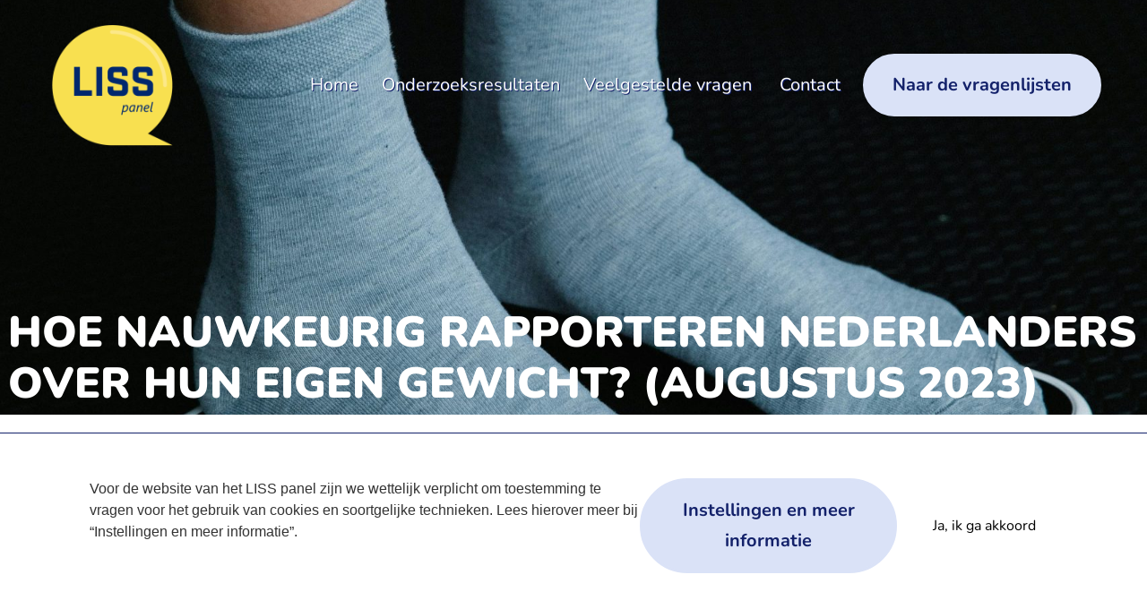

--- FILE ---
content_type: text/html; charset=UTF-8
request_url: https://www.website.lisspanel.nl/hoe-nauwkeurig-rapporteren-nederlanders-over-hun-eigen-gewicht-augustus-2023/
body_size: 18822
content:
<!doctype html>
<html lang="nl-NL">
<head>
	<meta charset="UTF-8">
	<meta name="viewport" content="width=device-width, initial-scale=1">
	<link rel="profile" href="https://gmpg.org/xfn/11">
	<link rel='preload' href='https://www.website.lisspanel.nl/app/themes/hello-elementor-child/dist/main-fb2d5c19.css' as='style' ><meta name='robots' content='index, follow, max-image-preview:large, max-snippet:-1, max-video-preview:-1' />

<!-- Google Tag Manager for WordPress by gtm4wp.com -->
<script data-cfasync="false" data-pagespeed-no-defer>
	var gtm4wp_datalayer_name = "dataLayer";
	var dataLayer = dataLayer || [];
</script>
<!-- End Google Tag Manager for WordPress by gtm4wp.com -->
	<!-- This site is optimized with the Yoast SEO plugin v25.9 - https://yoast.com/wordpress/plugins/seo/ -->
	<title>Hoe nauwkeurig rapporteren Nederlanders over hun eigen gewicht? (augustus 2023) - LISS panel</title>
	<link rel="canonical" href="https://www.website.lisspanel.nl/hoe-nauwkeurig-rapporteren-nederlanders-over-hun-eigen-gewicht-augustus-2023/" />
	<meta property="og:locale" content="nl_NL" />
	<meta property="og:type" content="article" />
	<meta property="og:title" content="Hoe nauwkeurig rapporteren Nederlanders over hun eigen gewicht? (augustus 2023) - LISS panel" />
	<meta property="og:description" content="Onderzoekers uit binnen- en buitenland gebruiken het LISS panel om data te verzamelen voor hun specifieke onderzoek. Maar sinds de start van het LISS panel in 2007 zijn natuurlijk veel data verzameld. Deze data zijn beschikbaar voor wetenschappers en beleidsmakers. Onderzoekers kunnen er daarom ook voor kiezen al verzamelde data te gebruiken voor hun onderzoek, [&hellip;]" />
	<meta property="og:url" content="https://www.website.lisspanel.nl/hoe-nauwkeurig-rapporteren-nederlanders-over-hun-eigen-gewicht-augustus-2023/" />
	<meta property="og:site_name" content="LISS panel" />
	<meta property="article:published_time" content="2023-07-11T13:50:23+00:00" />
	<meta property="article:modified_time" content="2025-09-18T11:02:12+00:00" />
	<meta property="og:image" content="https://www.website.lisspanel.nl/app/uploads/2023/07/pexels-annushka-ahuja-7991906.jpg" />
	<meta property="og:image:width" content="1707" />
	<meta property="og:image:height" content="2560" />
	<meta property="og:image:type" content="image/jpeg" />
	<meta name="author" content="Josette" />
	<meta name="twitter:card" content="summary_large_image" />
	<meta name="twitter:label1" content="Written by" />
	<meta name="twitter:data1" content="Josette" />
	<meta name="twitter:label2" content="Est. reading time" />
	<meta name="twitter:data2" content="3 minuten" />
	<script type="application/ld+json" class="yoast-schema-graph">{"@context":"https://schema.org","@graph":[{"@type":"Article","@id":"https://www.website.lisspanel.nl/hoe-nauwkeurig-rapporteren-nederlanders-over-hun-eigen-gewicht-augustus-2023/#article","isPartOf":{"@id":"https://www.website.lisspanel.nl/hoe-nauwkeurig-rapporteren-nederlanders-over-hun-eigen-gewicht-augustus-2023/"},"author":{"name":"Josette","@id":"https://www.website.lisspanel.nl/#/schema/person/0ab0511c40979663455eb4a9e6cac449"},"headline":"Hoe nauwkeurig rapporteren Nederlanders over hun eigen gewicht? (augustus 2023)","datePublished":"2023-07-11T13:50:23+00:00","dateModified":"2025-09-18T11:02:12+00:00","mainEntityOfPage":{"@id":"https://www.website.lisspanel.nl/hoe-nauwkeurig-rapporteren-nederlanders-over-hun-eigen-gewicht-augustus-2023/"},"wordCount":405,"commentCount":0,"publisher":{"@id":"https://www.website.lisspanel.nl/#organization"},"image":{"@id":"https://www.website.lisspanel.nl/hoe-nauwkeurig-rapporteren-nederlanders-over-hun-eigen-gewicht-augustus-2023/#primaryimage"},"thumbnailUrl":"https://www.website.lisspanel.nl/app/uploads/2023/07/pexels-annushka-ahuja-7991906.jpg","articleSection":["2023","Gezondheid"],"inLanguage":"nl-NL","potentialAction":[{"@type":"CommentAction","name":"Comment","target":["https://www.website.lisspanel.nl/hoe-nauwkeurig-rapporteren-nederlanders-over-hun-eigen-gewicht-augustus-2023/#respond"]}]},{"@type":"WebPage","@id":"https://www.website.lisspanel.nl/hoe-nauwkeurig-rapporteren-nederlanders-over-hun-eigen-gewicht-augustus-2023/","url":"https://www.website.lisspanel.nl/hoe-nauwkeurig-rapporteren-nederlanders-over-hun-eigen-gewicht-augustus-2023/","name":"Hoe nauwkeurig rapporteren Nederlanders over hun eigen gewicht? (augustus 2023) - LISS panel","isPartOf":{"@id":"https://www.website.lisspanel.nl/#website"},"primaryImageOfPage":{"@id":"https://www.website.lisspanel.nl/hoe-nauwkeurig-rapporteren-nederlanders-over-hun-eigen-gewicht-augustus-2023/#primaryimage"},"image":{"@id":"https://www.website.lisspanel.nl/hoe-nauwkeurig-rapporteren-nederlanders-over-hun-eigen-gewicht-augustus-2023/#primaryimage"},"thumbnailUrl":"https://www.website.lisspanel.nl/app/uploads/2023/07/pexels-annushka-ahuja-7991906.jpg","datePublished":"2023-07-11T13:50:23+00:00","dateModified":"2025-09-18T11:02:12+00:00","breadcrumb":{"@id":"https://www.website.lisspanel.nl/hoe-nauwkeurig-rapporteren-nederlanders-over-hun-eigen-gewicht-augustus-2023/#breadcrumb"},"inLanguage":"nl-NL","potentialAction":[{"@type":"ReadAction","target":["https://www.website.lisspanel.nl/hoe-nauwkeurig-rapporteren-nederlanders-over-hun-eigen-gewicht-augustus-2023/"]}]},{"@type":"ImageObject","inLanguage":"nl-NL","@id":"https://www.website.lisspanel.nl/hoe-nauwkeurig-rapporteren-nederlanders-over-hun-eigen-gewicht-augustus-2023/#primaryimage","url":"https://www.website.lisspanel.nl/app/uploads/2023/07/pexels-annushka-ahuja-7991906.jpg","contentUrl":"https://www.website.lisspanel.nl/app/uploads/2023/07/pexels-annushka-ahuja-7991906.jpg","width":1707,"height":2560},{"@type":"BreadcrumbList","@id":"https://www.website.lisspanel.nl/hoe-nauwkeurig-rapporteren-nederlanders-over-hun-eigen-gewicht-augustus-2023/#breadcrumb","itemListElement":[{"@type":"ListItem","position":1,"name":"Home","item":"https://www.website.lisspanel.nl/"},{"@type":"ListItem","position":2,"name":"Berichten","item":"https://www.website.lisspanel.nl/berichten/"},{"@type":"ListItem","position":3,"name":"Hoe nauwkeurig rapporteren Nederlanders over hun eigen gewicht? (augustus 2023)"}]},{"@type":"WebSite","@id":"https://www.website.lisspanel.nl/#website","url":"https://www.website.lisspanel.nl/","name":"LISS panel","description":"","publisher":{"@id":"https://www.website.lisspanel.nl/#organization"},"potentialAction":[{"@type":"SearchAction","target":{"@type":"EntryPoint","urlTemplate":"https://www.website.lisspanel.nl/?s={search_term_string}"},"query-input":{"@type":"PropertyValueSpecification","valueRequired":true,"valueName":"search_term_string"}}],"inLanguage":"nl-NL"},{"@type":"Organization","@id":"https://www.website.lisspanel.nl/#organization","name":"LISS panel","url":"https://www.website.lisspanel.nl/","logo":{"@type":"ImageObject","inLanguage":"nl-NL","@id":"https://www.website.lisspanel.nl/#/schema/logo/image/","url":"https://www.website.lisspanel.nl/app/uploads/2024/05/LISS-Panel-Logo-ontwikkeling-RGB_V2_LISS-geel-panel-e1695028382733.png","contentUrl":"https://www.website.lisspanel.nl/app/uploads/2024/05/LISS-Panel-Logo-ontwikkeling-RGB_V2_LISS-geel-panel-e1695028382733.png","width":169,"height":169,"caption":"LISS panel"},"image":{"@id":"https://www.website.lisspanel.nl/#/schema/logo/image/"}},{"@type":"Person","@id":"https://www.website.lisspanel.nl/#/schema/person/0ab0511c40979663455eb4a9e6cac449","name":"Josette","image":{"@type":"ImageObject","inLanguage":"nl-NL","@id":"https://www.website.lisspanel.nl/#/schema/person/image/","url":"https://secure.gravatar.com/avatar/76dccd976a45d4c7f580bf65eb9a3755f68d00b818b8943e87d3a27862ca5272?s=96&d=mm&r=g","contentUrl":"https://secure.gravatar.com/avatar/76dccd976a45d4c7f580bf65eb9a3755f68d00b818b8943e87d3a27862ca5272?s=96&d=mm&r=g","caption":"Josette"},"url":"https://www.website.lisspanel.nl/author/josette/"}]}</script>
	<!-- / Yoast SEO plugin. -->


<link rel='dns-prefetch' href='//www.google.com' />
<link rel="alternate" title="oEmbed (JSON)" type="application/json+oembed" href="https://www.website.lisspanel.nl/wp-json/oembed/1.0/embed?url=https%3A%2F%2Fwww.website.lisspanel.nl%2Fhoe-nauwkeurig-rapporteren-nederlanders-over-hun-eigen-gewicht-augustus-2023%2F" />
<link rel="alternate" title="oEmbed (XML)" type="text/xml+oembed" href="https://www.website.lisspanel.nl/wp-json/oembed/1.0/embed?url=https%3A%2F%2Fwww.website.lisspanel.nl%2Fhoe-nauwkeurig-rapporteren-nederlanders-over-hun-eigen-gewicht-augustus-2023%2F&#038;format=xml" />
<style id='wp-img-auto-sizes-contain-inline-css'>
img:is([sizes=auto i],[sizes^="auto," i]){contain-intrinsic-size:3000px 1500px}
/*# sourceURL=wp-img-auto-sizes-contain-inline-css */
</style>
<link rel='stylesheet' id='wp-block-library-css' href='https://www.website.lisspanel.nl/wp/wp-includes/css/dist/block-library/style.min.css?ver=47c4f575d1d349622713d22736d76138' media='all' />
<style id='global-styles-inline-css'>
:root{--wp--preset--aspect-ratio--square: 1;--wp--preset--aspect-ratio--4-3: 4/3;--wp--preset--aspect-ratio--3-4: 3/4;--wp--preset--aspect-ratio--3-2: 3/2;--wp--preset--aspect-ratio--2-3: 2/3;--wp--preset--aspect-ratio--16-9: 16/9;--wp--preset--aspect-ratio--9-16: 9/16;--wp--preset--color--black: #000000;--wp--preset--color--cyan-bluish-gray: #abb8c3;--wp--preset--color--white: #ffffff;--wp--preset--color--pale-pink: #f78da7;--wp--preset--color--vivid-red: #cf2e2e;--wp--preset--color--luminous-vivid-orange: #ff6900;--wp--preset--color--luminous-vivid-amber: #fcb900;--wp--preset--color--light-green-cyan: #7bdcb5;--wp--preset--color--vivid-green-cyan: #00d084;--wp--preset--color--pale-cyan-blue: #8ed1fc;--wp--preset--color--vivid-cyan-blue: #0693e3;--wp--preset--color--vivid-purple: #9b51e0;--wp--preset--gradient--vivid-cyan-blue-to-vivid-purple: linear-gradient(135deg,rgb(6,147,227) 0%,rgb(155,81,224) 100%);--wp--preset--gradient--light-green-cyan-to-vivid-green-cyan: linear-gradient(135deg,rgb(122,220,180) 0%,rgb(0,208,130) 100%);--wp--preset--gradient--luminous-vivid-amber-to-luminous-vivid-orange: linear-gradient(135deg,rgb(252,185,0) 0%,rgb(255,105,0) 100%);--wp--preset--gradient--luminous-vivid-orange-to-vivid-red: linear-gradient(135deg,rgb(255,105,0) 0%,rgb(207,46,46) 100%);--wp--preset--gradient--very-light-gray-to-cyan-bluish-gray: linear-gradient(135deg,rgb(238,238,238) 0%,rgb(169,184,195) 100%);--wp--preset--gradient--cool-to-warm-spectrum: linear-gradient(135deg,rgb(74,234,220) 0%,rgb(151,120,209) 20%,rgb(207,42,186) 40%,rgb(238,44,130) 60%,rgb(251,105,98) 80%,rgb(254,248,76) 100%);--wp--preset--gradient--blush-light-purple: linear-gradient(135deg,rgb(255,206,236) 0%,rgb(152,150,240) 100%);--wp--preset--gradient--blush-bordeaux: linear-gradient(135deg,rgb(254,205,165) 0%,rgb(254,45,45) 50%,rgb(107,0,62) 100%);--wp--preset--gradient--luminous-dusk: linear-gradient(135deg,rgb(255,203,112) 0%,rgb(199,81,192) 50%,rgb(65,88,208) 100%);--wp--preset--gradient--pale-ocean: linear-gradient(135deg,rgb(255,245,203) 0%,rgb(182,227,212) 50%,rgb(51,167,181) 100%);--wp--preset--gradient--electric-grass: linear-gradient(135deg,rgb(202,248,128) 0%,rgb(113,206,126) 100%);--wp--preset--gradient--midnight: linear-gradient(135deg,rgb(2,3,129) 0%,rgb(40,116,252) 100%);--wp--preset--font-size--small: 13px;--wp--preset--font-size--medium: 20px;--wp--preset--font-size--large: 36px;--wp--preset--font-size--x-large: 42px;--wp--preset--spacing--20: 0.44rem;--wp--preset--spacing--30: 0.67rem;--wp--preset--spacing--40: 1rem;--wp--preset--spacing--50: 1.5rem;--wp--preset--spacing--60: 2.25rem;--wp--preset--spacing--70: 3.38rem;--wp--preset--spacing--80: 5.06rem;--wp--preset--shadow--natural: 6px 6px 9px rgba(0, 0, 0, 0.2);--wp--preset--shadow--deep: 12px 12px 50px rgba(0, 0, 0, 0.4);--wp--preset--shadow--sharp: 6px 6px 0px rgba(0, 0, 0, 0.2);--wp--preset--shadow--outlined: 6px 6px 0px -3px rgb(255, 255, 255), 6px 6px rgb(0, 0, 0);--wp--preset--shadow--crisp: 6px 6px 0px rgb(0, 0, 0);}:root { --wp--style--global--content-size: 800px;--wp--style--global--wide-size: 1200px; }:where(body) { margin: 0; }.wp-site-blocks > .alignleft { float: left; margin-right: 2em; }.wp-site-blocks > .alignright { float: right; margin-left: 2em; }.wp-site-blocks > .aligncenter { justify-content: center; margin-left: auto; margin-right: auto; }:where(.wp-site-blocks) > * { margin-block-start: 24px; margin-block-end: 0; }:where(.wp-site-blocks) > :first-child { margin-block-start: 0; }:where(.wp-site-blocks) > :last-child { margin-block-end: 0; }:root { --wp--style--block-gap: 24px; }:root :where(.is-layout-flow) > :first-child{margin-block-start: 0;}:root :where(.is-layout-flow) > :last-child{margin-block-end: 0;}:root :where(.is-layout-flow) > *{margin-block-start: 24px;margin-block-end: 0;}:root :where(.is-layout-constrained) > :first-child{margin-block-start: 0;}:root :where(.is-layout-constrained) > :last-child{margin-block-end: 0;}:root :where(.is-layout-constrained) > *{margin-block-start: 24px;margin-block-end: 0;}:root :where(.is-layout-flex){gap: 24px;}:root :where(.is-layout-grid){gap: 24px;}.is-layout-flow > .alignleft{float: left;margin-inline-start: 0;margin-inline-end: 2em;}.is-layout-flow > .alignright{float: right;margin-inline-start: 2em;margin-inline-end: 0;}.is-layout-flow > .aligncenter{margin-left: auto !important;margin-right: auto !important;}.is-layout-constrained > .alignleft{float: left;margin-inline-start: 0;margin-inline-end: 2em;}.is-layout-constrained > .alignright{float: right;margin-inline-start: 2em;margin-inline-end: 0;}.is-layout-constrained > .aligncenter{margin-left: auto !important;margin-right: auto !important;}.is-layout-constrained > :where(:not(.alignleft):not(.alignright):not(.alignfull)){max-width: var(--wp--style--global--content-size);margin-left: auto !important;margin-right: auto !important;}.is-layout-constrained > .alignwide{max-width: var(--wp--style--global--wide-size);}body .is-layout-flex{display: flex;}.is-layout-flex{flex-wrap: wrap;align-items: center;}.is-layout-flex > :is(*, div){margin: 0;}body .is-layout-grid{display: grid;}.is-layout-grid > :is(*, div){margin: 0;}body{padding-top: 0px;padding-right: 0px;padding-bottom: 0px;padding-left: 0px;}a:where(:not(.wp-element-button)){text-decoration: underline;}:root :where(.wp-element-button, .wp-block-button__link){background-color: #32373c;border-width: 0;color: #fff;font-family: inherit;font-size: inherit;font-style: inherit;font-weight: inherit;letter-spacing: inherit;line-height: inherit;padding-top: calc(0.667em + 2px);padding-right: calc(1.333em + 2px);padding-bottom: calc(0.667em + 2px);padding-left: calc(1.333em + 2px);text-decoration: none;text-transform: inherit;}.has-black-color{color: var(--wp--preset--color--black) !important;}.has-cyan-bluish-gray-color{color: var(--wp--preset--color--cyan-bluish-gray) !important;}.has-white-color{color: var(--wp--preset--color--white) !important;}.has-pale-pink-color{color: var(--wp--preset--color--pale-pink) !important;}.has-vivid-red-color{color: var(--wp--preset--color--vivid-red) !important;}.has-luminous-vivid-orange-color{color: var(--wp--preset--color--luminous-vivid-orange) !important;}.has-luminous-vivid-amber-color{color: var(--wp--preset--color--luminous-vivid-amber) !important;}.has-light-green-cyan-color{color: var(--wp--preset--color--light-green-cyan) !important;}.has-vivid-green-cyan-color{color: var(--wp--preset--color--vivid-green-cyan) !important;}.has-pale-cyan-blue-color{color: var(--wp--preset--color--pale-cyan-blue) !important;}.has-vivid-cyan-blue-color{color: var(--wp--preset--color--vivid-cyan-blue) !important;}.has-vivid-purple-color{color: var(--wp--preset--color--vivid-purple) !important;}.has-black-background-color{background-color: var(--wp--preset--color--black) !important;}.has-cyan-bluish-gray-background-color{background-color: var(--wp--preset--color--cyan-bluish-gray) !important;}.has-white-background-color{background-color: var(--wp--preset--color--white) !important;}.has-pale-pink-background-color{background-color: var(--wp--preset--color--pale-pink) !important;}.has-vivid-red-background-color{background-color: var(--wp--preset--color--vivid-red) !important;}.has-luminous-vivid-orange-background-color{background-color: var(--wp--preset--color--luminous-vivid-orange) !important;}.has-luminous-vivid-amber-background-color{background-color: var(--wp--preset--color--luminous-vivid-amber) !important;}.has-light-green-cyan-background-color{background-color: var(--wp--preset--color--light-green-cyan) !important;}.has-vivid-green-cyan-background-color{background-color: var(--wp--preset--color--vivid-green-cyan) !important;}.has-pale-cyan-blue-background-color{background-color: var(--wp--preset--color--pale-cyan-blue) !important;}.has-vivid-cyan-blue-background-color{background-color: var(--wp--preset--color--vivid-cyan-blue) !important;}.has-vivid-purple-background-color{background-color: var(--wp--preset--color--vivid-purple) !important;}.has-black-border-color{border-color: var(--wp--preset--color--black) !important;}.has-cyan-bluish-gray-border-color{border-color: var(--wp--preset--color--cyan-bluish-gray) !important;}.has-white-border-color{border-color: var(--wp--preset--color--white) !important;}.has-pale-pink-border-color{border-color: var(--wp--preset--color--pale-pink) !important;}.has-vivid-red-border-color{border-color: var(--wp--preset--color--vivid-red) !important;}.has-luminous-vivid-orange-border-color{border-color: var(--wp--preset--color--luminous-vivid-orange) !important;}.has-luminous-vivid-amber-border-color{border-color: var(--wp--preset--color--luminous-vivid-amber) !important;}.has-light-green-cyan-border-color{border-color: var(--wp--preset--color--light-green-cyan) !important;}.has-vivid-green-cyan-border-color{border-color: var(--wp--preset--color--vivid-green-cyan) !important;}.has-pale-cyan-blue-border-color{border-color: var(--wp--preset--color--pale-cyan-blue) !important;}.has-vivid-cyan-blue-border-color{border-color: var(--wp--preset--color--vivid-cyan-blue) !important;}.has-vivid-purple-border-color{border-color: var(--wp--preset--color--vivid-purple) !important;}.has-vivid-cyan-blue-to-vivid-purple-gradient-background{background: var(--wp--preset--gradient--vivid-cyan-blue-to-vivid-purple) !important;}.has-light-green-cyan-to-vivid-green-cyan-gradient-background{background: var(--wp--preset--gradient--light-green-cyan-to-vivid-green-cyan) !important;}.has-luminous-vivid-amber-to-luminous-vivid-orange-gradient-background{background: var(--wp--preset--gradient--luminous-vivid-amber-to-luminous-vivid-orange) !important;}.has-luminous-vivid-orange-to-vivid-red-gradient-background{background: var(--wp--preset--gradient--luminous-vivid-orange-to-vivid-red) !important;}.has-very-light-gray-to-cyan-bluish-gray-gradient-background{background: var(--wp--preset--gradient--very-light-gray-to-cyan-bluish-gray) !important;}.has-cool-to-warm-spectrum-gradient-background{background: var(--wp--preset--gradient--cool-to-warm-spectrum) !important;}.has-blush-light-purple-gradient-background{background: var(--wp--preset--gradient--blush-light-purple) !important;}.has-blush-bordeaux-gradient-background{background: var(--wp--preset--gradient--blush-bordeaux) !important;}.has-luminous-dusk-gradient-background{background: var(--wp--preset--gradient--luminous-dusk) !important;}.has-pale-ocean-gradient-background{background: var(--wp--preset--gradient--pale-ocean) !important;}.has-electric-grass-gradient-background{background: var(--wp--preset--gradient--electric-grass) !important;}.has-midnight-gradient-background{background: var(--wp--preset--gradient--midnight) !important;}.has-small-font-size{font-size: var(--wp--preset--font-size--small) !important;}.has-medium-font-size{font-size: var(--wp--preset--font-size--medium) !important;}.has-large-font-size{font-size: var(--wp--preset--font-size--large) !important;}.has-x-large-font-size{font-size: var(--wp--preset--font-size--x-large) !important;}
/*# sourceURL=global-styles-inline-css */
</style>

<link rel='stylesheet' id='hello-elementor-css' href='https://www.website.lisspanel.nl/app/themes/hello-elementor/assets/css/reset.css?ver=3.4.5' media='all' />
<link rel='stylesheet' id='hello-elementor-theme-style-css' href='https://www.website.lisspanel.nl/app/themes/hello-elementor/assets/css/theme.css?ver=3.4.5' media='all' />
<link rel='stylesheet' id='chld_thm_cfg_child-css' href='https://www.website.lisspanel.nl/app/themes/hello-elementor-child/style.css?ver=47c4f575d1d349622713d22736d76138' media='all' />
<link rel='stylesheet' id='hello-elementor-header-footer-css' href='https://www.website.lisspanel.nl/app/themes/hello-elementor/assets/css/header-footer.css?ver=3.4.5' media='all' />
<link rel='stylesheet' id='elementor-frontend-css' href='https://www.website.lisspanel.nl/app/plugins/elementor/assets/css/frontend.min.css?ver=3.33.2' media='all' />
<style id='elementor-frontend-inline-css'>
.elementor-195 .elementor-element.elementor-element-ced5b2f:not(.elementor-motion-effects-element-type-background), .elementor-195 .elementor-element.elementor-element-ced5b2f > .elementor-motion-effects-container > .elementor-motion-effects-layer{background-image:url("https://www.website.lisspanel.nl/app/uploads/2023/07/pexels-annushka-ahuja-7991906.jpg");}
/*# sourceURL=elementor-frontend-inline-css */
</style>
<link rel='stylesheet' id='elementor-post-4-css' href='https://www.website.lisspanel.nl/app/uploads/elementor/css/post-4.css?ver=1768863624' media='all' />
<link rel='stylesheet' id='widget-image-css' href='https://www.website.lisspanel.nl/app/plugins/elementor/assets/css/widget-image.min.css?ver=3.33.2' media='all' />
<link rel='stylesheet' id='widget-nav-menu-css' href='https://www.website.lisspanel.nl/app/plugins/elementor-pro/assets/css/widget-nav-menu.min.css?ver=3.33.1' media='all' />
<link rel='stylesheet' id='e-sticky-css' href='https://www.website.lisspanel.nl/app/plugins/elementor-pro/assets/css/modules/sticky.min.css?ver=3.33.1' media='all' />
<link rel='stylesheet' id='widget-heading-css' href='https://www.website.lisspanel.nl/app/plugins/elementor/assets/css/widget-heading.min.css?ver=3.33.2' media='all' />
<link rel='stylesheet' id='widget-post-info-css' href='https://www.website.lisspanel.nl/app/plugins/elementor-pro/assets/css/widget-post-info.min.css?ver=3.33.1' media='all' />
<link rel='stylesheet' id='widget-icon-list-css' href='https://www.website.lisspanel.nl/app/plugins/elementor/assets/css/widget-icon-list.min.css?ver=3.33.2' media='all' />
<link rel='stylesheet' id='widget-divider-css' href='https://www.website.lisspanel.nl/app/plugins/elementor/assets/css/widget-divider.min.css?ver=3.33.2' media='all' />
<link rel='stylesheet' id='elementor-post-5-css' href='https://www.website.lisspanel.nl/app/uploads/elementor/css/post-5.css?ver=1768863625' media='all' />
<link rel='stylesheet' id='elementor-post-114-css' href='https://www.website.lisspanel.nl/app/uploads/elementor/css/post-114.css?ver=1768863625' media='all' />
<link rel='stylesheet' id='elementor-post-195-css' href='https://www.website.lisspanel.nl/app/uploads/elementor/css/post-195.css?ver=1768863659' media='all' />
<link rel='stylesheet' id='icn-frontend-css-css' href='https://www.website.lisspanel.nl/app/mu-plugins/cookie-notice/assets/css/style.min.css?ver=befba730e553111629ba2d0fb4910c43' media='all' />
<link rel='stylesheet' id='main_css-css' href='https://www.website.lisspanel.nl/app/themes/hello-elementor-child/dist/main-fb2d5c19.css?ver=47c4f575d1d349622713d22736d76138' media='all' />
<link rel='stylesheet' id='wp-block-paragraph-css' href='https://www.website.lisspanel.nl/wp/wp-includes/blocks/paragraph/style.min.css?ver=47c4f575d1d349622713d22736d76138' media='all' />
<link rel='stylesheet' id='elementor-gf-local-nunito-css' href='https://www.website.lisspanel.nl/app/uploads/elementor/google-fonts/css/nunito.css?ver=1753797760' media='all' />
<link rel='stylesheet' id='elementor-gf-local-roboto-css' href='https://www.website.lisspanel.nl/app/uploads/elementor/google-fonts/css/roboto.css?ver=1753797768' media='all' />
<script>window.icn_cookie_notice = window.icn_cookie_notice ? window.icn_cookie_notice : {get_consent: function () {var n = document.cookie.split( ";" );for ( var r = 0; r < n.length; r++ ) {var o = n[ r ].trim();if ( o.indexOf( "cookie-consent=" ) == 0 ) return o.substring( 15, o.length )}return 'anonymous'},show:        function () {document.addEventListener( 'DOMContentLoaded', function () {window.icn_cookie_notice.show()} )}};</script>
<script id="icn-consent-default-js-js-extra">
var icn_consent_variables = {"default_consent_items":{"ad_storage":"denied","analytics_storage":"granted","functionality_storage":"denied","personalization_storage":"denied","security_storage":"denied","ad_user_data":"denied","ad_personalization":"denied"}};
//# sourceURL=icn-consent-default-js-js-extra
</script>
<script src="https://www.website.lisspanel.nl/app/mu-plugins/cookie-notice/assets/js/consent-default.min.js?ver=befba730e553111629ba2d0fb4910c43" id="icn-consent-default-js-js"></script>
<script src="https://www.website.lisspanel.nl/wp/wp-includes/js/jquery/jquery.min.js?ver=3.7.1" id="jquery-core-js"></script>
<script src="https://www.website.lisspanel.nl/wp/wp-includes/js/jquery/jquery-migrate.min.js?ver=3.4.1" id="jquery-migrate-js"></script>
<script id="icn-consent-update-js-js-extra">
var icn_consent_variables = {"cookie_name":"cookie-consent","consent_items_complete":{"ad_storage":"granted","analytics_storage":"granted","functionality_storage":"granted","personalization_storage":"granted","security_storage":"granted","ad_user_data":"granted","ad_personalization":"granted"},"consent_items_personal":{"ad_storage":"denied","analytics_storage":"granted","functionality_storage":"denied","personalization_storage":"denied","security_storage":"granted","ad_user_data":"granted","ad_personalization":"granted"},"consent_items_anonymous":{"ad_storage":"denied","analytics_storage":"granted","functionality_storage":"denied","personalization_storage":"denied","security_storage":"denied","ad_user_data":"denied","ad_personalization":"denied"}};
//# sourceURL=icn-consent-update-js-js-extra
</script>
<script src="https://www.website.lisspanel.nl/app/mu-plugins/cookie-notice/assets/js/consent-update.min.js?ver=befba730e553111629ba2d0fb4910c43" id="icn-consent-update-js-js"></script>
<link rel="https://api.w.org/" href="https://www.website.lisspanel.nl/wp-json/" /><link rel="alternate" title="JSON" type="application/json" href="https://www.website.lisspanel.nl/wp-json/wp/v2/posts/943" />
<!-- Google Tag Manager for WordPress by gtm4wp.com -->
<!-- GTM Container placement set to automatic -->
<script data-cfasync="false" data-pagespeed-no-defer>
	var dataLayer_content = {"pagePostType":"post","pagePostType2":"single-post","pageCategory":[2023,"gezondheid"],"pagePostAuthor":"Josette"};
	dataLayer.push( dataLayer_content );
</script>
<script data-cfasync="false" data-pagespeed-no-defer>
(function(w,d,s,l,i){w[l]=w[l]||[];w[l].push({'gtm.start':
new Date().getTime(),event:'gtm.js'});var f=d.getElementsByTagName(s)[0],
j=d.createElement(s),dl=l!='dataLayer'?'&l='+l:'';j.async=true;j.src=
'//www.googletagmanager.com/gtm.js?id='+i+dl;f.parentNode.insertBefore(j,f);
})(window,document,'script','dataLayer','GTM-NNPWFSLF');
</script>
<!-- End Google Tag Manager for WordPress by gtm4wp.com --><meta name="generator" content="Elementor 3.33.2; features: e_font_icon_svg, additional_custom_breakpoints; settings: css_print_method-external, google_font-enabled, font_display-swap">
			<style>
				.e-con.e-parent:nth-of-type(n+4):not(.e-lazyloaded):not(.e-no-lazyload),
				.e-con.e-parent:nth-of-type(n+4):not(.e-lazyloaded):not(.e-no-lazyload) * {
					background-image: none !important;
				}
				@media screen and (max-height: 1024px) {
					.e-con.e-parent:nth-of-type(n+3):not(.e-lazyloaded):not(.e-no-lazyload),
					.e-con.e-parent:nth-of-type(n+3):not(.e-lazyloaded):not(.e-no-lazyload) * {
						background-image: none !important;
					}
				}
				@media screen and (max-height: 640px) {
					.e-con.e-parent:nth-of-type(n+2):not(.e-lazyloaded):not(.e-no-lazyload),
					.e-con.e-parent:nth-of-type(n+2):not(.e-lazyloaded):not(.e-no-lazyload) * {
						background-image: none !important;
					}
				}
			</style>
			<link rel="icon" href="https://www.website.lisspanel.nl/app/uploads/2024/05/LISS-Panel-Logo-ontwikkeling-RGB_V2_LISS-geel-panel-e1695028382733-150x150.png" sizes="32x32" />
<link rel="icon" href="https://www.website.lisspanel.nl/app/uploads/2024/05/LISS-Panel-Logo-ontwikkeling-RGB_V2_LISS-geel-panel-e1695028382733.png" sizes="192x192" />
<link rel="apple-touch-icon" href="https://www.website.lisspanel.nl/app/uploads/2024/05/LISS-Panel-Logo-ontwikkeling-RGB_V2_LISS-geel-panel-e1695028382733.png" />
<meta name="msapplication-TileImage" content="https://www.website.lisspanel.nl/app/uploads/2024/05/LISS-Panel-Logo-ontwikkeling-RGB_V2_LISS-geel-panel-e1695028382733.png" />
		<style id="wp-custom-css">
			/* menu aanpassingen */
@media only screen and (min-width: 500px) {
	header:not(.elementor-sticky--effects) nav ul li a{
		text-shadow: var( --e-global-color-primary ) 1px 1px;
	}
}

header.sticky-header {
    --header-height: 80px;
    --opacity: 1;
    --shrink-me: 0.5;
    --sticky-background-color: var( --e-global-color-primary );
    --transition: .5s ease-in-out;

    transition: background-color var(--transition),
                background-image var(--transition),
                backdrop-filter var(--transition),
                opacity var(--transition);
}
.elementor-sticky--effects .elementor-button:hover{
	background-color: #13216A !important;
	border-color: #DAE2F7 !important;
}

header.sticky-header.elementor-sticky--effects {
    background-color: var(--sticky-background-color) !important;
    background-image: none !important;
    opacity: var(--opacity) !important;
    -webkit-backdrop-filter: blur(10px);
    backdrop-filter: blur(10px)
	box-shadow: 2px 2px 2px rgba(0, 0, 0, 0.7);
}

header.sticky-header > .elementor-container {
    transition: min-height var(--transition);
}

header.sticky-header.elementor-sticky--effects > .elementor-container {
    min-height: calc(var(--header-height)) !important;
/*     height: calc(var(--header-height) * var(--shrink-me)); */
}

header.sticky-header .elementor-nav-menu .elementor-item {
    transition: padding var(--transition);
}

header.sticky-header.elementor-sticky--effects .elementor-nav-menu .elementor-item {
    padding-bottom: 10px !important;
    padding-top: 10px !important;
}

.elementor-location-header header.sticky-header.elementor-sticky--effects .elementor-nav-menu__container.elementor-nav-menu--dropdown {
    margin-top: 0px !important;
}

header.sticky-header > .elementor-container .logo img {
    transition: max-width var(--transition);
}

header.alternative-header.elementor-sticky--effects > .elementor-container .logo{
		transition: var(--transition);
		filter: none;
}

header.sticky-header.elementor-sticky--effects .logo img{
    max-width: calc(100% * var(--shrink-me));
}

.elementor-nav-menu {
    overflow-y: scroll;
    scrollbar-width: none; /* Firefox */
    -ms-overflow-style: none;  /* Internet Explorer 10+ */
}
.elementor-nav-menu::-webkit-scrollbar { /* WebKit */
    width: 0;
    height: 0;
	 display: none; // Safari and Chrome
	-webkit-appearance: none;
}

section.elementor-section.no-pointer-events {
	z-index:1 !important;
}

.blob-bg {
	background-position: calc(100% + 5px) calc(100% + 5px) !important;
}

.header-btn a {
	min-width:251px;
	margin-bottom: 90px;
	margin-left: 30px;
}

div.header-btn:first-of-type a {
	margin-left:0;
}

span.elementor-heading-title, h1.elementor-heading-title {
	position: relative;
	top:-1px;
}

body div[data-elementor-type="wp-page"] > section.elementor-section:first-of-type > .elementor-container {
	min-height:434px !important;
}

.elementor-nav-menu--layout-horizontal .elementor-nav-menu>li:not(:last-child)>a {
	margin-left:8px !important;
	margin-right:8px !important;
}

@media only screen and (max-width: 1323px) {
	.elementor-34 .elementor-element.elementor-element-85df0e4:not(.elementor-motion-effects-element-type-background), .elementor-34 .elementor-element.elementor-element-85df0e4 > .elementor-motion-effects-container > .elementor-motion-effects-layer{
		background-image: none;
	}
}

@media only screen and (max-width: 1024px) {
	.jet-tabs__control {
		width:100%;
	}
	body div[data-elementor-type="header"] .elementor-button-link {
		font-size:18px;
		padding: 8px 16px !important;
	}
	.secondary-submenu ul.elementor-nav-menu {
		display:flex;
		-webkit-box-pack: start;
    	-ms-flex-pack: start;
    	justify-content: start;
		scroll-snap-type: x mandatory;
	}
	.secondary-submenu nav {
		margin-top:0 !important;
	}
	.secondary-submenu ul.elementor-nav-menu li {
		width:fit-content;
		flex-shrink:0;
		scroll-snap-align: start;
	}
	.secondary-submenu ul.elementor-nav-menu li.current-menu-item:after, .secondary-submenu ul.elementor-nav-menu li a:hover:after {
		content: '';
		height: 3px;
		width: calc(100% - 15px);
		left: 0;
		right: 0;
		z-index: 2;
		bottom: 0px;
		position: absolute;
/* 		background-color: var( --e-global-color-secondary ); */
		margin-left: auto;
		margin-right: auto;
	}
	.secondary-submenu ul.elementor-nav-menu li a {
		padding: 0px 5px;
		margin: 0px 10px;
		color:#fff;
		font-size:16px !important;
	}
	.secondary-submenu nav, .secondary-submenu nav.elementor-nav-menu--dropdown .elementor-item.elementor-item-active, .secondary-submenu nav.elementor-nav-menu--dropdown .elementor-item:hover, .secondary-submenu nav.elementor-nav-menu--dropdown .elementor-item:focus {
		background-color:transparent !important;
	}
	.arrow-prev, .arrow-next {
		position:absolute;
		top:0;
		bottom:0;
		margin-top:auto;
		margin-bottom:auto;
		height:45px;
		width:45px;
		z-index:3;
		opacity: 0.8;
	}
	.arrow-prev {
		left: 10px;
		display:none;
		background-image: url(/app/uploads/2022/12/arrow-left.svg);
		background-size:cover;
	}
	.arrow-next { 
		right:10px;	
		background-image: url(/app/uploads/2022/12/arrow-right.svg);
		background-size:cover;
	}
}

@media only screen and (max-width: 767px) {
  	.header-btn a {
		min-width:38vw;
		margin-bottom: 75px;
	}
	.jet-tabs__control {
		width:100%;
	}
	h1.elementor-heading-title, span.elementor-heading-title {
/* 		font-size:46px !important; */
    	top: -3.5px;
	}
	body div[data-elementor-type="wp-page"] > section.elementor-section:first-of-type > .elementor-container {
		min-height:330px !important;
	}
	body.home div[data-elementor-type="wp-page"] > section.elementor-section:first-of-type > .elementor-container {
		min-height:440px !important;
	}
	
	body div[data-elementor-type="header"] .elementor-button-link, body div[data-elementor-type="wp-page"] .elementor-button-link {
		font-size:20px;
		padding: 8px 16px !important;
	}
	section.elementor-sticky {
		top:0px !important;
	}

}



/* -- COOKIE BANNER -- */

.icn-cookie-notification--banner{
	padding: 50px 100px;
	border-top: solid 1px #13216a;
	
}
.icn-cookie-notification__title{
	font-family: "Open Sans", sans-serif !important;
	font-size: 32px;
	font-weight: 400;
}
.icn-cookie-notification__information{
	font-size: 16px;
	display: flex;
	font-weight: 500;
	font-family: "Open Sans", sans-serif !important;
	
}
.icn-cookie-notification__information-cta{
	column-gap: 50px;
}
.icn-cookie-notification__information-cta button{
	  color: #000;
    background: transparent;
    border: 1px #000 solid;
		padding: 24px;
	cursor: pointer;
}
.icn-cookie-notification__information-cta a{
	  font-family: "Nunito", Sans-serif;
    font-size: 20px;
    font-weight: 700;
    line-height: 34px;
    fill: var(--e-global-color-edec103);
    color: var(--e-global-color-edec103);
    background-color: var(--e-global-color-accent);
    border-style: solid;
    border-color: var(--e-global-color-accent);
    border-radius: 60px 60px 60px 60px;
	padding: 16px 24px;
}
.icn-cookie-notification__information-cta a:hover{
	  font-family: "Nunito", Sans-serif;
    font-size: 20px;
    font-weight: 700;
    line-height: 34px;
    fill: var(--e-global-color-edec103);
    color: var(--e-global-color-accent);
    background-color: var(--e-global-color-edec103);
    border-style: solid;
    border-color: var(--e-global-color-edec103);
    border-radius: 60px 60px 60px 60px;
}
.icn-cookie-notification__information-btn-text{
	font-size: 16px;
}
.icn-cookie-notification__row-column{
	padding: 50px;
	
}
.icn-cookie-notification__row-column-content{
	padding: 0;
}
.icn-cookie-notification__row-column-container input:checked ~ .icn-cookie-notification__row-column-checkmark{
	background-color: #13216a !important
}
 .icn-cookie-notification__row-column {
    margin: 0 7.5px 15px;
    min-height: 14.375rem;
    padding: 1.875rem;
    width: calc(33.33% - 15px);
	 	border: 1px solid #13216a;
  	border-radius: 5px;
}
.icn-cookie-notification__row {
  width: 100% !important;
}
#icn-cookie-notification__button-accept{
		color: #000;
    border: 0;
		
		padding: 24px;
		cursor: pointer;
	font-family: "Nunito", Sans-serif;
}
#icn-cookie-notification__button-accept:hover{
		color: #000 !important;
    border: 0;
		background-color: #ffffff;
		padding: 24px;
	cursor: pointer;
	
}
.icn-cookie-notification__button button:disabled{
	background-color: #13216a;
	color: #ffffff !important;
	border: 1px solid #13216a !important;
	border-radius: 60px;
}
.icn-cookie-notification__button button:hover{
	background-color: #fff;
	color: #000 !important;
	border: 1px solid #13216a !important;
}
.icn-cookie-notification__button button{
	background-color: #13216a;
	color: white !important;
}

@media only screen and (max-width: 768px) {
	.icn-cookie-notification__information {
    font-size: 16px;
    display: flex;
    font-weight: 500;
    font-family: "Assistant", sans-serif !important;
    flex-direction: column;
		gap: 10px;
}
	.icn-cookie-notification__row-column{
		display: flex;
		flex-direction: row;
		width: 100%;
		margin: 0;
		min-height: 9.375rem;
		padding: 0.875rem;
	}
	.icn-cookie-notification--banner {
    padding: 20px 10px;
    border-top: solid 1px #05406E;
}
	.icn-cookie-notification--banner .icn-cookie-notification__row--visible, .icn-cookie-notification--banner .icn-cookie-notification__button--visible {
    display: flex;
    gap: 10px;
    flex-direction: column;
}
	.icn-cookie-notification__row-column-title_toggle{
		display:none;
	}
	.icn-cookie-notification__row-column-content{
		display:block;
	}
}		</style>
		<link rel='stylesheet' id='elementor-post-267-css' href='https://www.website.lisspanel.nl/app/uploads/elementor/css/post-267.css?ver=1768863625' media='all' />
<link rel='stylesheet' id='e-animation-fadeInDown-css' href='https://www.website.lisspanel.nl/app/plugins/elementor/assets/lib/animations/styles/fadeInDown.min.css?ver=3.33.2' media='all' />
<link rel='stylesheet' id='e-popup-css' href='https://www.website.lisspanel.nl/app/plugins/elementor-pro/assets/css/conditionals/popup.min.css?ver=3.33.1' media='all' />
</head>
<body class="wp-singular post-template-default single single-post postid-943 single-format-standard wp-custom-logo wp-embed-responsive wp-theme-hello-elementor wp-child-theme-hello-elementor-child hoe-nauwkeurig-rapporteren-nederlanders-over-hun-eigen-gewicht-augustus-2023 hello-elementor-default elementor-default elementor-kit-4 elementor-page-195">


<!-- GTM Container placement set to automatic -->
<!-- Google Tag Manager (noscript) -->
				<noscript><iframe src="https://www.googletagmanager.com/ns.html?id=GTM-NNPWFSLF" height="0" width="0" style="display:none;visibility:hidden" aria-hidden="true"></iframe></noscript>
<!-- End Google Tag Manager (noscript) -->
<a class="skip-link screen-reader-text" href="#content">Skip to content</a>

		<header data-elementor-type="header" data-elementor-id="5" class="elementor elementor-5 elementor-location-header" data-elementor-post-type="elementor_library">
					<header class="elementor-section elementor-top-section elementor-element elementor-element-4622cd6 elementor-section-full_width elementor-section-content-middle sticky-header elementor-section-height-default elementor-section-height-default" data-id="4622cd6" data-element_type="section" data-settings="{&quot;sticky&quot;:&quot;top&quot;,&quot;sticky_effects_offset&quot;:250,&quot;sticky_on&quot;:[&quot;desktop&quot;,&quot;tablet&quot;],&quot;sticky_offset&quot;:0,&quot;sticky_anchor_link_offset&quot;:0}">
						<div class="elementor-container elementor-column-gap-no">
					<div class="elementor-column elementor-col-50 elementor-top-column elementor-element elementor-element-7a36566" data-id="7a36566" data-element_type="column">
			<div class="elementor-widget-wrap elementor-element-populated">
						<div class="elementor-element elementor-element-428720f logo elementor-widget elementor-widget-image" data-id="428720f" data-element_type="widget" data-widget_type="image.default">
				<div class="elementor-widget-container">
																<a href="https://www.website.lisspanel.nl">
							<img width="150" height="150" src="https://www.website.lisspanel.nl/app/uploads/2024/05/LISS-Panel-Logo-ontwikkeling-RGB_V2_LISS-geel-panel-e1695028382733-150x150.png" class="attachment-thumbnail size-thumbnail wp-image-10" alt="" srcset="https://www.website.lisspanel.nl/app/uploads/2024/05/LISS-Panel-Logo-ontwikkeling-RGB_V2_LISS-geel-panel-e1695028382733-150x150.png 150w, https://www.website.lisspanel.nl/app/uploads/2024/05/LISS-Panel-Logo-ontwikkeling-RGB_V2_LISS-geel-panel-e1695028382733.png 169w" sizes="(max-width: 150px) 100vw, 150px" />								</a>
															</div>
				</div>
					</div>
		</div>
				<div class="elementor-column elementor-col-50 elementor-top-column elementor-element elementor-element-9ed8bd4" data-id="9ed8bd4" data-element_type="column">
			<div class="elementor-widget-wrap elementor-element-populated">
						<div class="elementor-element elementor-element-dceaf80 elementor-nav-menu--stretch elementor-widget__width-auto elementor-nav-menu__text-align-center elementor-nav-menu--dropdown-mobile elementor-hidden-mobile elementor-nav-menu--toggle elementor-nav-menu--burger elementor-widget elementor-widget-nav-menu" data-id="dceaf80" data-element_type="widget" data-settings="{&quot;full_width&quot;:&quot;stretch&quot;,&quot;layout&quot;:&quot;horizontal&quot;,&quot;submenu_icon&quot;:{&quot;value&quot;:&quot;&lt;svg aria-hidden=\&quot;true\&quot; class=\&quot;e-font-icon-svg e-fas-caret-down\&quot; viewBox=\&quot;0 0 320 512\&quot; xmlns=\&quot;http:\/\/www.w3.org\/2000\/svg\&quot;&gt;&lt;path d=\&quot;M31.3 192h257.3c17.8 0 26.7 21.5 14.1 34.1L174.1 354.8c-7.8 7.8-20.5 7.8-28.3 0L17.2 226.1C4.6 213.5 13.5 192 31.3 192z\&quot;&gt;&lt;\/path&gt;&lt;\/svg&gt;&quot;,&quot;library&quot;:&quot;fa-solid&quot;},&quot;toggle&quot;:&quot;burger&quot;}" data-widget_type="nav-menu.default">
				<div class="elementor-widget-container">
								<nav aria-label="Menu" class="elementor-nav-menu--main elementor-nav-menu__container elementor-nav-menu--layout-horizontal e--pointer-underline e--animation-fade">
				<ul id="menu-1-dceaf80" class="elementor-nav-menu"><li class="menu-item menu-item-type-post_type menu-item-object-page menu-item-home menu-item-346"><a href="https://www.website.lisspanel.nl/" class="elementor-item">Home</a></li>
<li class="menu-item menu-item-type-custom menu-item-object-custom menu-item-536"><a href="/berichten" class="elementor-item">Onderzoeksresultaten</a></li>
<li class="menu-item menu-item-type-post_type menu-item-object-page menu-item-349"><a href="https://www.website.lisspanel.nl/veelgestelde-vragen/" class="elementor-item">Veelgestelde vragen</a></li>
<li class="menu-item menu-item-type-post_type menu-item-object-page menu-item-347"><a href="https://www.website.lisspanel.nl/contact/" class="elementor-item">Contact</a></li>
</ul>			</nav>
					<div class="elementor-menu-toggle" role="button" tabindex="0" aria-label="Menu Toggle" aria-expanded="false">
			<svg aria-hidden="true" role="presentation" class="elementor-menu-toggle__icon--open e-font-icon-svg e-eicon-menu-bar" viewBox="0 0 1000 1000" xmlns="http://www.w3.org/2000/svg"><path d="M104 333H896C929 333 958 304 958 271S929 208 896 208H104C71 208 42 237 42 271S71 333 104 333ZM104 583H896C929 583 958 554 958 521S929 458 896 458H104C71 458 42 487 42 521S71 583 104 583ZM104 833H896C929 833 958 804 958 771S929 708 896 708H104C71 708 42 737 42 771S71 833 104 833Z"></path></svg><svg aria-hidden="true" role="presentation" class="elementor-menu-toggle__icon--close e-font-icon-svg e-eicon-close" viewBox="0 0 1000 1000" xmlns="http://www.w3.org/2000/svg"><path d="M742 167L500 408 258 167C246 154 233 150 217 150 196 150 179 158 167 167 154 179 150 196 150 212 150 229 154 242 171 254L408 500 167 742C138 771 138 800 167 829 196 858 225 858 254 829L496 587 738 829C750 842 767 846 783 846 800 846 817 842 829 829 842 817 846 804 846 783 846 767 842 750 829 737L588 500 833 258C863 229 863 200 833 171 804 137 775 137 742 167Z"></path></svg>		</div>
					<nav class="elementor-nav-menu--dropdown elementor-nav-menu__container" aria-hidden="true">
				<ul id="menu-2-dceaf80" class="elementor-nav-menu"><li class="menu-item menu-item-type-post_type menu-item-object-page menu-item-home menu-item-346"><a href="https://www.website.lisspanel.nl/" class="elementor-item" tabindex="-1">Home</a></li>
<li class="menu-item menu-item-type-custom menu-item-object-custom menu-item-536"><a href="/berichten" class="elementor-item" tabindex="-1">Onderzoeksresultaten</a></li>
<li class="menu-item menu-item-type-post_type menu-item-object-page menu-item-349"><a href="https://www.website.lisspanel.nl/veelgestelde-vragen/" class="elementor-item" tabindex="-1">Veelgestelde vragen</a></li>
<li class="menu-item menu-item-type-post_type menu-item-object-page menu-item-347"><a href="https://www.website.lisspanel.nl/contact/" class="elementor-item" tabindex="-1">Contact</a></li>
</ul>			</nav>
						</div>
				</div>
				<div class="elementor-element elementor-element-94a7ffa elementor-widget__width-auto elementor-mobile-align-justify elementor-hidden-mobile elementor-widget elementor-widget-button" data-id="94a7ffa" data-element_type="widget" data-widget_type="button.default">
				<div class="elementor-widget-container">
									<div class="elementor-button-wrapper">
					<a class="elementor-button elementor-button-link elementor-size-sm" href="https://www.lisspanel.nl/vragenlijsten/" target="_blank">
						<span class="elementor-button-content-wrapper">
									<span class="elementor-button-text">Naar de vragenlijsten</span>
					</span>
					</a>
				</div>
								</div>
				</div>
				<div class="elementor-element elementor-element-a3d52b6 elementor-hidden-desktop elementor-hidden-tablet elementor-widget-mobile__width-auto elementor-view-default elementor-widget elementor-widget-icon" data-id="a3d52b6" data-element_type="widget" data-widget_type="icon.default">
				<div class="elementor-widget-container">
							<div class="elementor-icon-wrapper">
			<a class="elementor-icon" href="#elementor-action%3Aaction%3Dpopup%3Aopen%26settings%3DeyJpZCI6IjI2NyIsInRvZ2dsZSI6ZmFsc2V9">
			<svg xmlns="http://www.w3.org/2000/svg" width="28" height="21" viewBox="0 0 28 21" fill="none"><rect width="28" height="2.8" fill="#014C98"></rect><rect y="9.1001" width="28" height="2.8" fill="#014C98"></rect><rect y="18.2" width="28" height="2.8" fill="#014C98"></rect></svg>			</a>
		</div>
						</div>
				</div>
					</div>
		</div>
					</div>
		</header>
				</header>
				<div data-elementor-type="single-post" data-elementor-id="195" class="elementor elementor-195 elementor-location-single post-943 post type-post status-publish format-standard has-post-thumbnail hentry category-24 category-gezondheid" data-elementor-post-type="elementor_library">
					<section class="elementor-section elementor-top-section elementor-element elementor-element-ced5b2f elementor-section-full_width elementor-section-height-min-height elementor-section-items-bottom elementor-section-height-default" data-id="ced5b2f" data-element_type="section" data-settings="{&quot;background_background&quot;:&quot;classic&quot;}">
							<div class="elementor-background-overlay"></div>
							<div class="elementor-container elementor-column-gap-default">
					<div class="elementor-column elementor-col-100 elementor-top-column elementor-element elementor-element-bba7fe0" data-id="bba7fe0" data-element_type="column">
			<div class="elementor-widget-wrap elementor-element-populated">
						<section class="elementor-section elementor-inner-section elementor-element elementor-element-0799e4e innerWide elementor-section-boxed elementor-section-height-default elementor-section-height-default" data-id="0799e4e" data-element_type="section">
						<div class="elementor-container elementor-column-gap-no">
					<div class="elementor-column elementor-col-100 elementor-inner-column elementor-element elementor-element-b266761 innerWide" data-id="b266761" data-element_type="column">
			<div class="elementor-widget-wrap elementor-element-populated">
						<div class="elementor-element elementor-element-b4f8ac0 elementor-absolute e-transform elementor-widget elementor-widget-heading" data-id="b4f8ac0" data-element_type="widget" data-settings="{&quot;_position&quot;:&quot;absolute&quot;,&quot;_transform_scale_effect&quot;:{&quot;unit&quot;:&quot;px&quot;,&quot;size&quot;:&quot;&quot;,&quot;sizes&quot;:[]},&quot;_transform_scale_effect_tablet&quot;:{&quot;unit&quot;:&quot;px&quot;,&quot;size&quot;:&quot;&quot;,&quot;sizes&quot;:[]},&quot;_transform_scale_effect_mobile&quot;:{&quot;unit&quot;:&quot;px&quot;,&quot;size&quot;:&quot;&quot;,&quot;sizes&quot;:[]}}" data-widget_type="heading.default">
				<div class="elementor-widget-container">
					<h1 class="elementor-heading-title elementor-size-default">Hoe nauwkeurig rapporteren Nederlanders over hun eigen gewicht? (augustus 2023)</h1>				</div>
				</div>
					</div>
		</div>
					</div>
		</section>
					</div>
		</div>
					</div>
		</section>
		<div class="elementor-element elementor-element-9391404 e-flex e-con-boxed e-con e-parent" data-id="9391404" data-element_type="container">
					<div class="e-con-inner">
		<div class="elementor-element elementor-element-c019b24 e-con-full e-flex e-con e-child" data-id="c019b24" data-element_type="container">
		<div class="elementor-element elementor-element-c9a1543 e-flex e-con-boxed e-con e-child" data-id="c9a1543" data-element_type="container">
					<div class="e-con-inner">
				<div class="elementor-element elementor-element-e2a363b elementor-view-default elementor-widget elementor-widget-icon" data-id="e2a363b" data-element_type="widget" data-widget_type="icon.default">
				<div class="elementor-widget-container">
							<div class="elementor-icon-wrapper">
			<a class="elementor-icon" href="https://www.website.lisspanel.nl/berichten/">
			<svg xmlns="http://www.w3.org/2000/svg" xmlns:xlink="http://www.w3.org/1999/xlink" width="35" height="35" viewBox="0 0 35 35" fill="none"><rect width="35" height="35" fill="url(#pattern0_2085_185)"></rect><defs><pattern id="pattern0_2085_185" patternContentUnits="objectBoundingBox" width="1" height="1"><use xlink:href="#image0_2085_185" transform="scale(0.0111111)"></use></pattern><image id="image0_2085_185" width="90" height="90" xlink:href="[data-uri]"></image></defs></svg>			</a>
		</div>
						</div>
				</div>
				<div class="elementor-element elementor-element-8824040 elementor-widget elementor-widget-heading" data-id="8824040" data-element_type="widget" data-widget_type="heading.default">
				<div class="elementor-widget-container">
					<h2 class="elementor-heading-title elementor-size-default"><a href="https://www.website.lisspanel.nl/berichten/">Terug naar het overzicht</a></h2>				</div>
				</div>
					</div>
				</div>
				<div class="elementor-element elementor-element-e26c045 elementor-widget elementor-widget-post-info" data-id="e26c045" data-element_type="widget" data-widget_type="post-info.default">
				<div class="elementor-widget-container">
							<ul class="elementor-inline-items elementor-icon-list-items elementor-post-info">
								<li class="elementor-icon-list-item elementor-repeater-item-e0c8367 elementor-inline-item" itemprop="datePublished">
													<span class="elementor-icon-list-text elementor-post-info__item elementor-post-info__item--type-date">
										<time>juli  2023</time>					</span>
								</li>
				</ul>
						</div>
				</div>
				<div class="elementor-element elementor-element-597cd78 elementor-widget-divider--view-line elementor-widget elementor-widget-divider" data-id="597cd78" data-element_type="widget" data-widget_type="divider.default">
				<div class="elementor-widget-container">
							<div class="elementor-divider">
			<span class="elementor-divider-separator">
						</span>
		</div>
						</div>
				</div>
				<div class="elementor-element elementor-element-dc9e9de elementor-widget elementor-widget-theme-post-content" data-id="dc9e9de" data-element_type="widget" data-widget_type="theme-post-content.default">
				<div class="elementor-widget-container">
					
<p>Onderzoekers uit binnen- en buitenland gebruiken het LISS panel om data te verzamelen voor hun specifieke onderzoek. Maar sinds de start van het LISS panel in 2007 zijn natuurlijk veel data verzameld. Deze data zijn beschikbaar voor wetenschappers en beleidsmakers. Onderzoekers kunnen er daarom ook voor kiezen al verzamelde data te gebruiken voor hun onderzoek, zonder dat zij de LISS panelleden een vragenlijst laten invullen.</p>



<p>Dat hebben bijvoorbeeld ook twee onderzoekers gedaan van de University of Cyprus. Zij hebben gekeken hoe nauwkeurig panelleden hun gewicht doorgeven in vergelijking met wat echt hun gewicht is. Dat kan natuurlijk alleen als het echte gewicht op de een of andere manier bekend is. In 2011 kregen 1000 huishoudens uit het LISS panel een weegschaal toegestuurd. Deze weegschaal stuurde informatie door naar een database waar gewicht en BMI werden geregistreerd. Eerder hadden panelleden hun gewicht al doorgegeven via de gezondheidsvragenlijst zodat het daar gerapporteerde gewicht kon worden vergeleken met het gewicht dat de weegschaal aangaf.&nbsp;</p>



<p>Eerdere onderzoeken hadden al aangetoond dat er een verschil was tussen wat mensen zelf rapporteerden en wat werd gemeten. Maar is dat verschil meer bij mannen of bij vrouwen, of in bepaalde leeftijdsgroepen? Duidelijk is dat mensen hun gewicht onderschatten ten opzichte van het werkelijke gewicht. Er waren geen grote verschillen te vinden tussen deze rapportage bij mannen of bij vrouwen, hoewel de vrouwen iets meer dan de mannen hun gewicht onderschatten. Personen met een hogere BMI (body mass index) onderschatten hun gewicht meer dan personen met een lagere BMI, en hoe ouder hoe vaker personen hun gewicht onderschatten.&nbsp;</p>



<p>Door het gebruik van de weegschaal zag je ook dat deelnemers gedurende het onderzoek hun gewicht steeds beter/nauwkeuriger rapporteerden. Op basis van het onderzoek ligt het voor de hand dat als onderzoekers data willen verzamelen over het gewicht van de deelnemers aan een onderzoek, dat zij de deelnemers moeten vragen om zichzelf te wegen voordat ze hun gewicht opgeven. Of&#8211;maar dat is moeilijker realiseerbaar (en bovendien kostbaar)&#8211; onderzoekers moeten deze gegevens zien te verkrijgen op een directe manier, dus meteen vanaf de weegschaal de data ontvangen.</p>



<p>Moeten we denken aan een groot verschil tussen het zelf-gerapporteerde gewicht en het daadwerkelijke gewicht? Nee hoor. Het verschil lag tussen 1 en 1,5 kilo.&nbsp;</p>



<p>Bron: N. Kkeli en M.P Michaelides (2023), <a href="https://www.website.lisspanel.nl/app/uploads/2024/06/differences-between-self-reports-and-measurements-of-weight-in-a-dutch-sample-12781.pdf" target="_blank" rel="noreferrer noopener"><strong>Differences between self-reports and measurements of weight in an Dutch sample</strong></a>, European Journal of Environment and Public Health, 7(3).</p>
				</div>
				</div>
				</div>
		<div class="elementor-element elementor-element-71a3946 e-con-full e-flex e-con e-child" data-id="71a3946" data-element_type="container">
				<div class="elementor-element elementor-element-5f5f03e elementor-widget elementor-widget-image" data-id="5f5f03e" data-element_type="widget" data-widget_type="image.default">
				<div class="elementor-widget-container">
															<img width="683" height="1024" src="https://www.website.lisspanel.nl/app/uploads/2023/07/pexels-annushka-ahuja-7991906-683x1024.jpg" class="attachment-large size-large wp-image-2572" alt="" srcset="https://www.website.lisspanel.nl/app/uploads/2023/07/pexels-annushka-ahuja-7991906-683x1024.jpg 683w, https://www.website.lisspanel.nl/app/uploads/2023/07/pexels-annushka-ahuja-7991906-200x300.jpg 200w, https://www.website.lisspanel.nl/app/uploads/2023/07/pexels-annushka-ahuja-7991906-768x1152.jpg 768w, https://www.website.lisspanel.nl/app/uploads/2023/07/pexels-annushka-ahuja-7991906-1024x1536.jpg 1024w, https://www.website.lisspanel.nl/app/uploads/2023/07/pexels-annushka-ahuja-7991906-1366x2048.jpg 1366w, https://www.website.lisspanel.nl/app/uploads/2023/07/pexels-annushka-ahuja-7991906.jpg 1707w" sizes="(max-width: 683px) 100vw, 683px" />															</div>
				</div>
				</div>
					</div>
				</div>
		<div class="elementor-element elementor-element-fa3aac6 e-flex e-con-boxed e-con e-parent" data-id="fa3aac6" data-element_type="container">
					<div class="e-con-inner">
				<div class="elementor-element elementor-element-8be9006 elementor-widget-divider--view-line elementor-widget elementor-widget-divider" data-id="8be9006" data-element_type="widget" data-widget_type="divider.default">
				<div class="elementor-widget-container">
							<div class="elementor-divider">
			<span class="elementor-divider-separator">
						</span>
		</div>
						</div>
				</div>
				<div class="elementor-element elementor-element-a24f9ba elementor-widget elementor-widget-image" data-id="a24f9ba" data-element_type="widget" data-widget_type="image.default">
				<div class="elementor-widget-container">
																<a href="https://www.tilburguniversity.edu" target="_blank">
							<img width="179" height="48" src="https://www.website.lisspanel.nl/app/uploads/2024/05/621ba0c2cdfba0f645c37cb13494fd7b.png" class="attachment-large size-large wp-image-100" alt="" />								</a>
															</div>
				</div>
					</div>
				</div>
				</div>
				<footer data-elementor-type="footer" data-elementor-id="114" class="elementor elementor-114 elementor-location-footer" data-elementor-post-type="elementor_library">
			<div class="elementor-element elementor-element-0c543f0 e-flex e-con-boxed e-con e-parent" data-id="0c543f0" data-element_type="container" data-settings="{&quot;background_background&quot;:&quot;classic&quot;}">
					<div class="e-con-inner">
				<div class="elementor-element elementor-element-f8b9b90 elementor-nav-menu__align-center elementor-nav-menu--dropdown-none elementor-hidden-mobile elementor-widget elementor-widget-nav-menu" data-id="f8b9b90" data-element_type="widget" data-settings="{&quot;layout&quot;:&quot;horizontal&quot;,&quot;submenu_icon&quot;:{&quot;value&quot;:&quot;&lt;svg aria-hidden=\&quot;true\&quot; class=\&quot;e-font-icon-svg e-fas-caret-down\&quot; viewBox=\&quot;0 0 320 512\&quot; xmlns=\&quot;http:\/\/www.w3.org\/2000\/svg\&quot;&gt;&lt;path d=\&quot;M31.3 192h257.3c17.8 0 26.7 21.5 14.1 34.1L174.1 354.8c-7.8 7.8-20.5 7.8-28.3 0L17.2 226.1C4.6 213.5 13.5 192 31.3 192z\&quot;&gt;&lt;\/path&gt;&lt;\/svg&gt;&quot;,&quot;library&quot;:&quot;fa-solid&quot;}}" data-widget_type="nav-menu.default">
				<div class="elementor-widget-container">
								<nav aria-label="Menu" class="elementor-nav-menu--main elementor-nav-menu__container elementor-nav-menu--layout-horizontal e--pointer-underline e--animation-fade">
				<ul id="menu-1-f8b9b90" class="elementor-nav-menu"><li class="menu-item menu-item-type-custom menu-item-object-custom menu-item-117"><a rel="privacy-policy" href="https://www.website.lisspanel.nl/privacybeleid/" class="elementor-item">Privacyverklaring</a></li>
<li class="menu-item menu-item-type-custom menu-item-object-custom menu-item-118"><a rel="privacy-policy" href="https://www.website.lisspanel.nl/privacybeleid/" class="elementor-item">Cookies</a></li>
</ul>			</nav>
						<nav class="elementor-nav-menu--dropdown elementor-nav-menu__container" aria-hidden="true">
				<ul id="menu-2-f8b9b90" class="elementor-nav-menu"><li class="menu-item menu-item-type-custom menu-item-object-custom menu-item-117"><a rel="privacy-policy" href="https://www.website.lisspanel.nl/privacybeleid/" class="elementor-item" tabindex="-1">Privacyverklaring</a></li>
<li class="menu-item menu-item-type-custom menu-item-object-custom menu-item-118"><a rel="privacy-policy" href="https://www.website.lisspanel.nl/privacybeleid/" class="elementor-item" tabindex="-1">Cookies</a></li>
</ul>			</nav>
						</div>
				</div>
				<div class="elementor-element elementor-element-8538484 elementor-nav-menu__align-center elementor-nav-menu--dropdown-none elementor-hidden-desktop elementor-hidden-tablet elementor-widget elementor-widget-nav-menu" data-id="8538484" data-element_type="widget" data-settings="{&quot;layout&quot;:&quot;vertical&quot;,&quot;submenu_icon&quot;:{&quot;value&quot;:&quot;&lt;svg aria-hidden=\&quot;true\&quot; class=\&quot;e-font-icon-svg e-fas-caret-down\&quot; viewBox=\&quot;0 0 320 512\&quot; xmlns=\&quot;http:\/\/www.w3.org\/2000\/svg\&quot;&gt;&lt;path d=\&quot;M31.3 192h257.3c17.8 0 26.7 21.5 14.1 34.1L174.1 354.8c-7.8 7.8-20.5 7.8-28.3 0L17.2 226.1C4.6 213.5 13.5 192 31.3 192z\&quot;&gt;&lt;\/path&gt;&lt;\/svg&gt;&quot;,&quot;library&quot;:&quot;fa-solid&quot;}}" data-widget_type="nav-menu.default">
				<div class="elementor-widget-container">
								<nav aria-label="Menu" class="elementor-nav-menu--main elementor-nav-menu__container elementor-nav-menu--layout-vertical e--pointer-underline e--animation-fade">
				<ul id="menu-1-8538484" class="elementor-nav-menu sm-vertical"><li class="menu-item menu-item-type-custom menu-item-object-custom menu-item-117"><a rel="privacy-policy" href="https://www.website.lisspanel.nl/privacybeleid/" class="elementor-item">Privacyverklaring</a></li>
<li class="menu-item menu-item-type-custom menu-item-object-custom menu-item-118"><a rel="privacy-policy" href="https://www.website.lisspanel.nl/privacybeleid/" class="elementor-item">Cookies</a></li>
</ul>			</nav>
						<nav class="elementor-nav-menu--dropdown elementor-nav-menu__container" aria-hidden="true">
				<ul id="menu-2-8538484" class="elementor-nav-menu sm-vertical"><li class="menu-item menu-item-type-custom menu-item-object-custom menu-item-117"><a rel="privacy-policy" href="https://www.website.lisspanel.nl/privacybeleid/" class="elementor-item" tabindex="-1">Privacyverklaring</a></li>
<li class="menu-item menu-item-type-custom menu-item-object-custom menu-item-118"><a rel="privacy-policy" href="https://www.website.lisspanel.nl/privacybeleid/" class="elementor-item" tabindex="-1">Cookies</a></li>
</ul>			</nav>
						</div>
				</div>
					</div>
				</div>
				</footer>
		
<script type="speculationrules">
{"prefetch":[{"source":"document","where":{"and":[{"href_matches":"/*"},{"not":{"href_matches":["/wp/wp-*.php","/wp/wp-admin/*","/app/uploads/*","/app/*","/app/plugins/*","/app/themes/hello-elementor-child/*","/app/themes/hello-elementor/*","/*\\?(.+)"]}},{"not":{"selector_matches":"a[rel~=\"nofollow\"]"}},{"not":{"selector_matches":".no-prefetch, .no-prefetch a"}}]},"eagerness":"conservative"}]}
</script>
		<div data-elementor-type="popup" data-elementor-id="267" class="elementor elementor-267 elementor-location-popup" data-elementor-settings="{&quot;entrance_animation&quot;:&quot;fadeInDown&quot;,&quot;exit_animation&quot;:&quot;fadeInDown&quot;,&quot;entrance_animation_duration&quot;:{&quot;unit&quot;:&quot;px&quot;,&quot;size&quot;:1.2,&quot;sizes&quot;:[]},&quot;a11y_navigation&quot;:&quot;yes&quot;,&quot;timing&quot;:[]}" data-elementor-post-type="elementor_library">
			<div class="elementor-element elementor-element-6d0c289 e-flex e-con-boxed e-con e-parent" data-id="6d0c289" data-element_type="container" data-settings="{&quot;background_background&quot;:&quot;classic&quot;}">
					<div class="e-con-inner">
				<div class="elementor-element elementor-element-28ed006 elementor-view-default elementor-widget elementor-widget-icon" data-id="28ed006" data-element_type="widget" data-widget_type="icon.default">
				<div class="elementor-widget-container">
							<div class="elementor-icon-wrapper">
			<a class="elementor-icon" href="#elementor-action%3Aaction%3Dpopup%3Aclose%26settings%3DeyJkb19ub3Rfc2hvd19hZ2FpbiI6IiJ9">
			<svg xmlns="http://www.w3.org/2000/svg" xmlns:xlink="http://www.w3.org/1999/xlink" width="29" height="29" viewBox="0 0 29 29" fill="none"><rect width="29" height="29" fill="url(#pattern0_2061_691)"></rect><defs><pattern id="pattern0_2061_691" patternContentUnits="objectBoundingBox" width="1" height="1"><use xlink:href="#image0_2061_691" transform="scale(0.0111111)"></use></pattern><image id="image0_2061_691" width="90" height="90" xlink:href="[data-uri]"></image></defs></svg>			</a>
		</div>
						</div>
				</div>
				<div class="elementor-element elementor-element-9961f65 elementor-nav-menu__align-center elementor-nav-menu__text-align-center elementor-widget__width-auto elementor-nav-menu--dropdown-tablet elementor-widget elementor-widget-nav-menu" data-id="9961f65" data-element_type="widget" data-settings="{&quot;layout&quot;:&quot;vertical&quot;,&quot;submenu_icon&quot;:{&quot;value&quot;:&quot;&lt;svg aria-hidden=\&quot;true\&quot; class=\&quot;e-font-icon-svg e-fas-caret-down\&quot; viewBox=\&quot;0 0 320 512\&quot; xmlns=\&quot;http:\/\/www.w3.org\/2000\/svg\&quot;&gt;&lt;path d=\&quot;M31.3 192h257.3c17.8 0 26.7 21.5 14.1 34.1L174.1 354.8c-7.8 7.8-20.5 7.8-28.3 0L17.2 226.1C4.6 213.5 13.5 192 31.3 192z\&quot;&gt;&lt;\/path&gt;&lt;\/svg&gt;&quot;,&quot;library&quot;:&quot;fa-solid&quot;}}" data-widget_type="nav-menu.default">
				<div class="elementor-widget-container">
								<nav aria-label="Menu" class="elementor-nav-menu--main elementor-nav-menu__container elementor-nav-menu--layout-vertical e--pointer-underline e--animation-fade">
				<ul id="menu-1-9961f65" class="elementor-nav-menu sm-vertical"><li class="menu-item menu-item-type-post_type menu-item-object-page menu-item-home menu-item-346"><a href="https://www.website.lisspanel.nl/" class="elementor-item">Home</a></li>
<li class="menu-item menu-item-type-custom menu-item-object-custom menu-item-536"><a href="/berichten" class="elementor-item">Onderzoeksresultaten</a></li>
<li class="menu-item menu-item-type-post_type menu-item-object-page menu-item-349"><a href="https://www.website.lisspanel.nl/veelgestelde-vragen/" class="elementor-item">Veelgestelde vragen</a></li>
<li class="menu-item menu-item-type-post_type menu-item-object-page menu-item-347"><a href="https://www.website.lisspanel.nl/contact/" class="elementor-item">Contact</a></li>
</ul>			</nav>
						<nav class="elementor-nav-menu--dropdown elementor-nav-menu__container" aria-hidden="true">
				<ul id="menu-2-9961f65" class="elementor-nav-menu sm-vertical"><li class="menu-item menu-item-type-post_type menu-item-object-page menu-item-home menu-item-346"><a href="https://www.website.lisspanel.nl/" class="elementor-item" tabindex="-1">Home</a></li>
<li class="menu-item menu-item-type-custom menu-item-object-custom menu-item-536"><a href="/berichten" class="elementor-item" tabindex="-1">Onderzoeksresultaten</a></li>
<li class="menu-item menu-item-type-post_type menu-item-object-page menu-item-349"><a href="https://www.website.lisspanel.nl/veelgestelde-vragen/" class="elementor-item" tabindex="-1">Veelgestelde vragen</a></li>
<li class="menu-item menu-item-type-post_type menu-item-object-page menu-item-347"><a href="https://www.website.lisspanel.nl/contact/" class="elementor-item" tabindex="-1">Contact</a></li>
</ul>			</nav>
						</div>
				</div>
				<div class="elementor-element elementor-element-790104b elementor-widget__width-auto elementor-mobile-align-center elementor-hidden-mobile elementor-align-center elementor-widget elementor-widget-button" data-id="790104b" data-element_type="widget" data-widget_type="button.default">
				<div class="elementor-widget-container">
									<div class="elementor-button-wrapper">
					<a class="elementor-button elementor-button-link elementor-size-sm" href="https://www.lisspanel.nl/vragenlijsten/" target="_blank">
						<span class="elementor-button-content-wrapper">
									<span class="elementor-button-text">Naar de vragenlijsten</span>
					</span>
					</a>
				</div>
								</div>
				</div>
					</div>
				</div>
				</div>
					<script>
				const lazyloadRunObserver = () => {
					const lazyloadBackgrounds = document.querySelectorAll( `.e-con.e-parent:not(.e-lazyloaded)` );
					const lazyloadBackgroundObserver = new IntersectionObserver( ( entries ) => {
						entries.forEach( ( entry ) => {
							if ( entry.isIntersecting ) {
								let lazyloadBackground = entry.target;
								if( lazyloadBackground ) {
									lazyloadBackground.classList.add( 'e-lazyloaded' );
								}
								lazyloadBackgroundObserver.unobserve( entry.target );
							}
						});
					}, { rootMargin: '200px 0px 200px 0px' } );
					lazyloadBackgrounds.forEach( ( lazyloadBackground ) => {
						lazyloadBackgroundObserver.observe( lazyloadBackground );
					} );
				};
				const events = [
					'DOMContentLoaded',
					'elementor/lazyload/observe',
				];
				events.forEach( ( event ) => {
					document.addEventListener( event, lazyloadRunObserver );
				} );
			</script>
			<script src="https://www.website.lisspanel.nl/app/themes/hello-elementor/assets/js/hello-frontend.js?ver=3.4.5" id="hello-theme-frontend-js"></script>
<script src="https://www.website.lisspanel.nl/app/plugins/elementor/assets/js/webpack.runtime.min.js?ver=3.33.2" id="elementor-webpack-runtime-js"></script>
<script src="https://www.website.lisspanel.nl/app/plugins/elementor/assets/js/frontend-modules.min.js?ver=3.33.2" id="elementor-frontend-modules-js"></script>
<script src="https://www.website.lisspanel.nl/wp/wp-includes/js/jquery/ui/core.min.js?ver=1.13.3" id="jquery-ui-core-js"></script>
<script id="elementor-frontend-js-before">
var elementorFrontendConfig = {"environmentMode":{"edit":false,"wpPreview":false,"isScriptDebug":false},"i18n":{"shareOnFacebook":"Share on Facebook","shareOnTwitter":"Share on Twitter","pinIt":"Pin it","download":"Download","downloadImage":"Download image","fullscreen":"Fullscreen","zoom":"Zoom","share":"Share","playVideo":"Play Video","previous":"Previous","next":"Next","close":"Close","a11yCarouselPrevSlideMessage":"Previous slide","a11yCarouselNextSlideMessage":"Next slide","a11yCarouselFirstSlideMessage":"This is the first slide","a11yCarouselLastSlideMessage":"This is the last slide","a11yCarouselPaginationBulletMessage":"Go to slide"},"is_rtl":false,"breakpoints":{"xs":0,"sm":480,"md":768,"lg":1025,"xl":1440,"xxl":1600},"responsive":{"breakpoints":{"mobile":{"label":"Mobile Portrait","value":767,"default_value":767,"direction":"max","is_enabled":true},"mobile_extra":{"label":"Mobile Landscape","value":880,"default_value":880,"direction":"max","is_enabled":false},"tablet":{"label":"Tablet Portrait","value":1024,"default_value":1024,"direction":"max","is_enabled":true},"tablet_extra":{"label":"Tablet Landscape","value":1200,"default_value":1200,"direction":"max","is_enabled":false},"laptop":{"label":"Laptop","value":1366,"default_value":1366,"direction":"max","is_enabled":false},"widescreen":{"label":"Widescreen","value":2400,"default_value":2400,"direction":"min","is_enabled":false}},"hasCustomBreakpoints":false},"version":"3.33.2","is_static":false,"experimentalFeatures":{"e_font_icon_svg":true,"additional_custom_breakpoints":true,"container":true,"theme_builder_v2":true,"hello-theme-header-footer":true,"nested-elements":true,"home_screen":true,"global_classes_should_enforce_capabilities":true,"e_variables":true,"cloud-library":true,"e_opt_in_v4_page":true,"import-export-customization":true,"e_pro_variables":true},"urls":{"assets":"https:\/\/www.website.lisspanel.nl\/app\/plugins\/elementor\/assets\/","ajaxurl":"https:\/\/www.website.lisspanel.nl\/wp\/wp-admin\/admin-ajax.php","uploadUrl":"https:\/\/www.website.lisspanel.nl\/app\/uploads"},"nonces":{"floatingButtonsClickTracking":"8a439f70fb"},"swiperClass":"swiper","settings":{"page":[],"editorPreferences":[]},"kit":{"active_breakpoints":["viewport_mobile","viewport_tablet"],"global_image_lightbox":"yes","lightbox_enable_counter":"yes","lightbox_enable_fullscreen":"yes","lightbox_enable_zoom":"yes","lightbox_enable_share":"yes","lightbox_title_src":"title","lightbox_description_src":"description","hello_header_logo_type":"logo","hello_header_menu_layout":"horizontal","hello_footer_logo_type":"logo"},"post":{"id":943,"title":"Hoe%20nauwkeurig%20rapporteren%20Nederlanders%20over%20hun%20eigen%20gewicht%3F%20%28augustus%202023%29%20-%20LISS%20panel","excerpt":"","featuredImage":"https:\/\/www.website.lisspanel.nl\/app\/uploads\/2023\/07\/pexels-annushka-ahuja-7991906-683x1024.jpg"}};
//# sourceURL=elementor-frontend-js-before
</script>
<script src="https://www.website.lisspanel.nl/app/plugins/elementor/assets/js/frontend.min.js?ver=3.33.2" id="elementor-frontend-js"></script>
<script src="https://www.website.lisspanel.nl/app/plugins/elementor-pro/assets/lib/smartmenus/jquery.smartmenus.min.js?ver=1.2.1" id="smartmenus-js"></script>
<script src="https://www.website.lisspanel.nl/app/plugins/elementor-pro/assets/lib/sticky/jquery.sticky.min.js?ver=3.33.1" id="e-sticky-js"></script>
<script id="gforms_recaptcha_recaptcha-js-extra">
var gforms_recaptcha_recaptcha_strings = {"nonce":"0202f73c9a","disconnect":"Disconnecting","change_connection_type":"Resetting","spinner":"https://www.website.lisspanel.nl/app/plugins/gravityforms/images/spinner.svg","connection_type":"classic","disable_badge":"","change_connection_type_title":"Change Connection Type","change_connection_type_message":"Changing the connection type will delete your current settings.  Do you want to proceed?","disconnect_title":"Disconnect","disconnect_message":"Disconnecting from reCAPTCHA will delete your current settings.  Do you want to proceed?","site_key":"6LcLnNMqAAAAADVYhlfpKiAnkYiBAgpIZK3mU7hp"};
//# sourceURL=gforms_recaptcha_recaptcha-js-extra
</script>
<script src="https://www.google.com/recaptcha/api.js?render=6LcLnNMqAAAAADVYhlfpKiAnkYiBAgpIZK3mU7hp&amp;ver=1.9.0" id="gforms_recaptcha_recaptcha-js" defer data-wp-strategy="defer"></script>
<script src="https://www.website.lisspanel.nl/app/plugins/gravityformsrecaptcha/js/frontend.min.js?ver=1.9.0" id="gforms_recaptcha_frontend-js" defer data-wp-strategy="defer"></script>
<script src="https://www.website.lisspanel.nl/wp/wp-includes/js/underscore.min.js?ver=1.13.7" id="underscore-js"></script>
<script id="wp-util-js-extra">
var _wpUtilSettings = {"ajax":{"url":"/wp/wp-admin/admin-ajax.php"}};
//# sourceURL=wp-util-js-extra
</script>
<script src="https://www.website.lisspanel.nl/wp/wp-includes/js/wp-util.min.js?ver=47c4f575d1d349622713d22736d76138" id="wp-util-js"></script>
<script id="icn-frontend-js-js-extra">
var icn_cookie_variables = {"cookie_name":"cookie-consent","notice_enabled":"1","notice_template":"banner","iframe_allowed_level":"complete","preselect_level":"none","cookie_set_endpoint":"https://www.website.lisspanel.nl/wp-json/indicia_cookie/v1/setcookie","is_cookie_page":"","template_notice":"icn-cookie-notice","template_iframe":"icn-cookie-iframe","notice_template_data":{"title":"Cookie informatie","information":"\u003Cspan lang=\"nl\"\u003EVoor de website van het LISS panel zijn we wettelijk verplicht om toestemming te vragen voor het gebruik van cookies en soortgelijke technieken. Lees hierover meer bij \u201cInstellingen en meer informatie\u201d.\u003C/span\u003E","button_text":"Opslaan","decline_button_enabled":false,"sections":{"complete":{"title":"Compleet","included":["Functionele cookies","Analytische cookies","Tracking cookies"],"excluded":[]},"personal":{"title":"Persoonlijk","included":["Functionele cookies","Analytische cookies"],"excluded":["Tracking cookies"]},"anonymous":{"title":"Anoniem","included":[],"excluded":["Functionele cookies","Analytische cookies","Tracking cookies"]}},"more_information_text":"Instellingen en meer informatie","accept_all_button_text":"Ja, ik ga akkoord"},"iframe_template_data":{"text":"Deze video kan niet worden weergegeven"}};
//# sourceURL=icn-frontend-js-js-extra
</script>
<script src="https://www.website.lisspanel.nl/app/mu-plugins/cookie-notice/assets/js/scripts.min.js?ver=befba730e553111629ba2d0fb4910c43" id="icn-frontend-js-js"></script>
<script src="https://www.website.lisspanel.nl/app/plugins/elementor-pro/assets/js/webpack-pro.runtime.min.js?ver=3.33.1" id="elementor-pro-webpack-runtime-js"></script>
<script src="https://www.website.lisspanel.nl/wp/wp-includes/js/dist/hooks.min.js?ver=dd5603f07f9220ed27f1" id="wp-hooks-js"></script>
<script src="https://www.website.lisspanel.nl/wp/wp-includes/js/dist/i18n.min.js?ver=c26c3dc7bed366793375" id="wp-i18n-js"></script>
<script id="wp-i18n-js-after">
wp.i18n.setLocaleData( { 'text direction\u0004ltr': [ 'ltr' ] } );
//# sourceURL=wp-i18n-js-after
</script>
<script id="elementor-pro-frontend-js-before">
var ElementorProFrontendConfig = {"ajaxurl":"https:\/\/www.website.lisspanel.nl\/wp\/wp-admin\/admin-ajax.php","nonce":"71e88049a0","urls":{"assets":"https:\/\/www.website.lisspanel.nl\/app\/plugins\/elementor-pro\/assets\/","rest":"https:\/\/www.website.lisspanel.nl\/wp-json\/"},"settings":{"lazy_load_background_images":true},"popup":{"hasPopUps":true},"shareButtonsNetworks":{"facebook":{"title":"Facebook","has_counter":true},"twitter":{"title":"Twitter"},"linkedin":{"title":"LinkedIn","has_counter":true},"pinterest":{"title":"Pinterest","has_counter":true},"reddit":{"title":"Reddit","has_counter":true},"vk":{"title":"VK","has_counter":true},"odnoklassniki":{"title":"OK","has_counter":true},"tumblr":{"title":"Tumblr"},"digg":{"title":"Digg"},"skype":{"title":"Skype"},"stumbleupon":{"title":"StumbleUpon","has_counter":true},"mix":{"title":"Mix"},"telegram":{"title":"Telegram"},"pocket":{"title":"Pocket","has_counter":true},"xing":{"title":"XING","has_counter":true},"whatsapp":{"title":"WhatsApp"},"email":{"title":"Email"},"print":{"title":"Print"},"x-twitter":{"title":"X"},"threads":{"title":"Threads"}},"facebook_sdk":{"lang":"nl_NL","app_id":""},"lottie":{"defaultAnimationUrl":"https:\/\/www.website.lisspanel.nl\/app\/plugins\/elementor-pro\/modules\/lottie\/assets\/animations\/default.json"}};
//# sourceURL=elementor-pro-frontend-js-before
</script>
<script src="https://www.website.lisspanel.nl/app/plugins/elementor-pro/assets/js/frontend.min.js?ver=3.33.1" id="elementor-pro-frontend-js"></script>
<script src="https://www.website.lisspanel.nl/app/plugins/elementor-pro/assets/js/elements-handlers.min.js?ver=3.33.1" id="pro-elements-handlers-js"></script>
		<script type="text/html" id="tmpl-icn-cookie-notice">
			<div class="icn-cookie-notification icn-cookie-notification--banner" role="dialog" aria-label="Cookie melding">
	<h2 class="icn-cookie-notification__title screen-reader-text">
		Cookie melding	</h2>
	<div class="icn-cookie-notification__information">
		{{{ data.information }}}
		<div class="icn-cookie-notification__information-cta">
			<# if( data.decline_button_enabled ) { #>
			<button id="icn-cookie-notification__button-decline">
				<span class="icn-cookie-notification__information-btn-text">{{ data.decline_button_text }}</span>
			</button>
			<# } #>
			<a href="#" class="icn-cookie-notification__information-info">{{ data.more_information_text }}</a>
			<button id="icn-cookie-notification__button-accept">
				<span class="icn-cookie-notification__information-btn-text">{{ data.accept_all_button_text }}</span>
			</button>
		</div>
	</div>
	<div class="icn-cookie-notification__row">
		<fieldset class="icn-cookie-notification__fieldset">
			<legend class="icn-cookie-notification__legend">Cookie opties</legend>
			<# _.each( Object.keys(data.sections), function(section_key) { #>
			<div class="icn-cookie-notification__row-column">
				<label class="icn-cookie-notification__row-column-container" aria-label="Cookie niveau {{ section_key }}">
					<input
							id="ICN_{{ section_key }}"
							class="icn-cookie-notification__row-column-option"
							type="radio"
							name="cookie-concent"
							value="{{ section_key }}"
					<# (section_key === data.consent_value) && print('checked') #>
					>
					<span class="icn-cookie-notification__row-column-checkmark"></span>
				</label>
				<label for="ICN_{{ section_key }}">
					<div class="icn-cookie-notification__row-column-title">
						<div class="icn-cookie-notification__row-column-title_toggle <# (section_key === data.consent_value) && print('icn-cookie-notification__row-column-title_toggle--open') #>" data-section="{{ section_key }}"></div>
						{{ data.sections[section_key]['title'] }}
					</div>
					<div class="icn-cookie-notification__row-column-content icn-cookie-notification__row-column-content--{{ section_key }} <# (section_key === data.consent_value) && print('icn-cookie-notification__row-column-content--visible') #>">
						<ul class="icn-cookie-notification__row-column-content_list">
							<# _.each( data.sections[section_key]['included'], function(item) { #>
							<li class='icn-cookie-notification__row-column-content_list-include'>{{item}}</li>
							<# }) #>
							<# _.each( data.sections[section_key]['excluded'], function(item) { #>
							<li class='icn-cookie-notification__row-column-content_list-exclude'>{{item}}</li>
							<# }) #>
						</ul>
					</div>
				</label>
			</div>
			<# }) #>
		</fieldset>
	</div>
	<div class="icn-cookie-notification__button">
		<button
		<# data.consent_value || print('disabled') #> id="icn-cookie-notification__button-accept">{{ data.button_text }}</button>
		<# if( data.readmore_text ) { #>
		<span>{{{ data.readmore_text }}}</span>
		<# } #>
	</div>
</div>		</script>
		<script type="text/html" id="tmpl-icn-cookie-iframe">
			<style>
	html, body {
		margin: 0;
		padding: 0;
		overflow: hidden;
	}

	#icn_custom_iframe_overlay {
		background-color: #0c4d78;
		color: #ffffff;

		overflow: hidden;
		width: 100vw;
		height: 100vh;
		display: flex;
		box-sizing: border-box;
		align-items: center;
		justify-content: center;
		cursor: pointer;
	}

	.icn_custom_iframe_overlay__text {
		text-align: center;
		font-family: sans-serif;
		font-size: 120%;
		padding: 0 20px;
	}

	@media screen and (min-width: 768px) {
		.icn_custom_iframe_overlay__text {
			font-size: 200%;
		}
	}
</style>
<div id="icn_custom_iframe_overlay">
	<span class="icn_custom_iframe_overlay__text">{{data.text}}</span>
</div>		</script>
		
</body>
</html>


--- FILE ---
content_type: text/html; charset=utf-8
request_url: https://www.google.com/recaptcha/api2/anchor?ar=1&k=6LcLnNMqAAAAADVYhlfpKiAnkYiBAgpIZK3mU7hp&co=aHR0cHM6Ly93d3cud2Vic2l0ZS5saXNzcGFuZWwubmw6NDQz&hl=en&v=PoyoqOPhxBO7pBk68S4YbpHZ&size=invisible&anchor-ms=20000&execute-ms=30000&cb=rtmqxt4ds7xd
body_size: 48561
content:
<!DOCTYPE HTML><html dir="ltr" lang="en"><head><meta http-equiv="Content-Type" content="text/html; charset=UTF-8">
<meta http-equiv="X-UA-Compatible" content="IE=edge">
<title>reCAPTCHA</title>
<style type="text/css">
/* cyrillic-ext */
@font-face {
  font-family: 'Roboto';
  font-style: normal;
  font-weight: 400;
  font-stretch: 100%;
  src: url(//fonts.gstatic.com/s/roboto/v48/KFO7CnqEu92Fr1ME7kSn66aGLdTylUAMa3GUBHMdazTgWw.woff2) format('woff2');
  unicode-range: U+0460-052F, U+1C80-1C8A, U+20B4, U+2DE0-2DFF, U+A640-A69F, U+FE2E-FE2F;
}
/* cyrillic */
@font-face {
  font-family: 'Roboto';
  font-style: normal;
  font-weight: 400;
  font-stretch: 100%;
  src: url(//fonts.gstatic.com/s/roboto/v48/KFO7CnqEu92Fr1ME7kSn66aGLdTylUAMa3iUBHMdazTgWw.woff2) format('woff2');
  unicode-range: U+0301, U+0400-045F, U+0490-0491, U+04B0-04B1, U+2116;
}
/* greek-ext */
@font-face {
  font-family: 'Roboto';
  font-style: normal;
  font-weight: 400;
  font-stretch: 100%;
  src: url(//fonts.gstatic.com/s/roboto/v48/KFO7CnqEu92Fr1ME7kSn66aGLdTylUAMa3CUBHMdazTgWw.woff2) format('woff2');
  unicode-range: U+1F00-1FFF;
}
/* greek */
@font-face {
  font-family: 'Roboto';
  font-style: normal;
  font-weight: 400;
  font-stretch: 100%;
  src: url(//fonts.gstatic.com/s/roboto/v48/KFO7CnqEu92Fr1ME7kSn66aGLdTylUAMa3-UBHMdazTgWw.woff2) format('woff2');
  unicode-range: U+0370-0377, U+037A-037F, U+0384-038A, U+038C, U+038E-03A1, U+03A3-03FF;
}
/* math */
@font-face {
  font-family: 'Roboto';
  font-style: normal;
  font-weight: 400;
  font-stretch: 100%;
  src: url(//fonts.gstatic.com/s/roboto/v48/KFO7CnqEu92Fr1ME7kSn66aGLdTylUAMawCUBHMdazTgWw.woff2) format('woff2');
  unicode-range: U+0302-0303, U+0305, U+0307-0308, U+0310, U+0312, U+0315, U+031A, U+0326-0327, U+032C, U+032F-0330, U+0332-0333, U+0338, U+033A, U+0346, U+034D, U+0391-03A1, U+03A3-03A9, U+03B1-03C9, U+03D1, U+03D5-03D6, U+03F0-03F1, U+03F4-03F5, U+2016-2017, U+2034-2038, U+203C, U+2040, U+2043, U+2047, U+2050, U+2057, U+205F, U+2070-2071, U+2074-208E, U+2090-209C, U+20D0-20DC, U+20E1, U+20E5-20EF, U+2100-2112, U+2114-2115, U+2117-2121, U+2123-214F, U+2190, U+2192, U+2194-21AE, U+21B0-21E5, U+21F1-21F2, U+21F4-2211, U+2213-2214, U+2216-22FF, U+2308-230B, U+2310, U+2319, U+231C-2321, U+2336-237A, U+237C, U+2395, U+239B-23B7, U+23D0, U+23DC-23E1, U+2474-2475, U+25AF, U+25B3, U+25B7, U+25BD, U+25C1, U+25CA, U+25CC, U+25FB, U+266D-266F, U+27C0-27FF, U+2900-2AFF, U+2B0E-2B11, U+2B30-2B4C, U+2BFE, U+3030, U+FF5B, U+FF5D, U+1D400-1D7FF, U+1EE00-1EEFF;
}
/* symbols */
@font-face {
  font-family: 'Roboto';
  font-style: normal;
  font-weight: 400;
  font-stretch: 100%;
  src: url(//fonts.gstatic.com/s/roboto/v48/KFO7CnqEu92Fr1ME7kSn66aGLdTylUAMaxKUBHMdazTgWw.woff2) format('woff2');
  unicode-range: U+0001-000C, U+000E-001F, U+007F-009F, U+20DD-20E0, U+20E2-20E4, U+2150-218F, U+2190, U+2192, U+2194-2199, U+21AF, U+21E6-21F0, U+21F3, U+2218-2219, U+2299, U+22C4-22C6, U+2300-243F, U+2440-244A, U+2460-24FF, U+25A0-27BF, U+2800-28FF, U+2921-2922, U+2981, U+29BF, U+29EB, U+2B00-2BFF, U+4DC0-4DFF, U+FFF9-FFFB, U+10140-1018E, U+10190-1019C, U+101A0, U+101D0-101FD, U+102E0-102FB, U+10E60-10E7E, U+1D2C0-1D2D3, U+1D2E0-1D37F, U+1F000-1F0FF, U+1F100-1F1AD, U+1F1E6-1F1FF, U+1F30D-1F30F, U+1F315, U+1F31C, U+1F31E, U+1F320-1F32C, U+1F336, U+1F378, U+1F37D, U+1F382, U+1F393-1F39F, U+1F3A7-1F3A8, U+1F3AC-1F3AF, U+1F3C2, U+1F3C4-1F3C6, U+1F3CA-1F3CE, U+1F3D4-1F3E0, U+1F3ED, U+1F3F1-1F3F3, U+1F3F5-1F3F7, U+1F408, U+1F415, U+1F41F, U+1F426, U+1F43F, U+1F441-1F442, U+1F444, U+1F446-1F449, U+1F44C-1F44E, U+1F453, U+1F46A, U+1F47D, U+1F4A3, U+1F4B0, U+1F4B3, U+1F4B9, U+1F4BB, U+1F4BF, U+1F4C8-1F4CB, U+1F4D6, U+1F4DA, U+1F4DF, U+1F4E3-1F4E6, U+1F4EA-1F4ED, U+1F4F7, U+1F4F9-1F4FB, U+1F4FD-1F4FE, U+1F503, U+1F507-1F50B, U+1F50D, U+1F512-1F513, U+1F53E-1F54A, U+1F54F-1F5FA, U+1F610, U+1F650-1F67F, U+1F687, U+1F68D, U+1F691, U+1F694, U+1F698, U+1F6AD, U+1F6B2, U+1F6B9-1F6BA, U+1F6BC, U+1F6C6-1F6CF, U+1F6D3-1F6D7, U+1F6E0-1F6EA, U+1F6F0-1F6F3, U+1F6F7-1F6FC, U+1F700-1F7FF, U+1F800-1F80B, U+1F810-1F847, U+1F850-1F859, U+1F860-1F887, U+1F890-1F8AD, U+1F8B0-1F8BB, U+1F8C0-1F8C1, U+1F900-1F90B, U+1F93B, U+1F946, U+1F984, U+1F996, U+1F9E9, U+1FA00-1FA6F, U+1FA70-1FA7C, U+1FA80-1FA89, U+1FA8F-1FAC6, U+1FACE-1FADC, U+1FADF-1FAE9, U+1FAF0-1FAF8, U+1FB00-1FBFF;
}
/* vietnamese */
@font-face {
  font-family: 'Roboto';
  font-style: normal;
  font-weight: 400;
  font-stretch: 100%;
  src: url(//fonts.gstatic.com/s/roboto/v48/KFO7CnqEu92Fr1ME7kSn66aGLdTylUAMa3OUBHMdazTgWw.woff2) format('woff2');
  unicode-range: U+0102-0103, U+0110-0111, U+0128-0129, U+0168-0169, U+01A0-01A1, U+01AF-01B0, U+0300-0301, U+0303-0304, U+0308-0309, U+0323, U+0329, U+1EA0-1EF9, U+20AB;
}
/* latin-ext */
@font-face {
  font-family: 'Roboto';
  font-style: normal;
  font-weight: 400;
  font-stretch: 100%;
  src: url(//fonts.gstatic.com/s/roboto/v48/KFO7CnqEu92Fr1ME7kSn66aGLdTylUAMa3KUBHMdazTgWw.woff2) format('woff2');
  unicode-range: U+0100-02BA, U+02BD-02C5, U+02C7-02CC, U+02CE-02D7, U+02DD-02FF, U+0304, U+0308, U+0329, U+1D00-1DBF, U+1E00-1E9F, U+1EF2-1EFF, U+2020, U+20A0-20AB, U+20AD-20C0, U+2113, U+2C60-2C7F, U+A720-A7FF;
}
/* latin */
@font-face {
  font-family: 'Roboto';
  font-style: normal;
  font-weight: 400;
  font-stretch: 100%;
  src: url(//fonts.gstatic.com/s/roboto/v48/KFO7CnqEu92Fr1ME7kSn66aGLdTylUAMa3yUBHMdazQ.woff2) format('woff2');
  unicode-range: U+0000-00FF, U+0131, U+0152-0153, U+02BB-02BC, U+02C6, U+02DA, U+02DC, U+0304, U+0308, U+0329, U+2000-206F, U+20AC, U+2122, U+2191, U+2193, U+2212, U+2215, U+FEFF, U+FFFD;
}
/* cyrillic-ext */
@font-face {
  font-family: 'Roboto';
  font-style: normal;
  font-weight: 500;
  font-stretch: 100%;
  src: url(//fonts.gstatic.com/s/roboto/v48/KFO7CnqEu92Fr1ME7kSn66aGLdTylUAMa3GUBHMdazTgWw.woff2) format('woff2');
  unicode-range: U+0460-052F, U+1C80-1C8A, U+20B4, U+2DE0-2DFF, U+A640-A69F, U+FE2E-FE2F;
}
/* cyrillic */
@font-face {
  font-family: 'Roboto';
  font-style: normal;
  font-weight: 500;
  font-stretch: 100%;
  src: url(//fonts.gstatic.com/s/roboto/v48/KFO7CnqEu92Fr1ME7kSn66aGLdTylUAMa3iUBHMdazTgWw.woff2) format('woff2');
  unicode-range: U+0301, U+0400-045F, U+0490-0491, U+04B0-04B1, U+2116;
}
/* greek-ext */
@font-face {
  font-family: 'Roboto';
  font-style: normal;
  font-weight: 500;
  font-stretch: 100%;
  src: url(//fonts.gstatic.com/s/roboto/v48/KFO7CnqEu92Fr1ME7kSn66aGLdTylUAMa3CUBHMdazTgWw.woff2) format('woff2');
  unicode-range: U+1F00-1FFF;
}
/* greek */
@font-face {
  font-family: 'Roboto';
  font-style: normal;
  font-weight: 500;
  font-stretch: 100%;
  src: url(//fonts.gstatic.com/s/roboto/v48/KFO7CnqEu92Fr1ME7kSn66aGLdTylUAMa3-UBHMdazTgWw.woff2) format('woff2');
  unicode-range: U+0370-0377, U+037A-037F, U+0384-038A, U+038C, U+038E-03A1, U+03A3-03FF;
}
/* math */
@font-face {
  font-family: 'Roboto';
  font-style: normal;
  font-weight: 500;
  font-stretch: 100%;
  src: url(//fonts.gstatic.com/s/roboto/v48/KFO7CnqEu92Fr1ME7kSn66aGLdTylUAMawCUBHMdazTgWw.woff2) format('woff2');
  unicode-range: U+0302-0303, U+0305, U+0307-0308, U+0310, U+0312, U+0315, U+031A, U+0326-0327, U+032C, U+032F-0330, U+0332-0333, U+0338, U+033A, U+0346, U+034D, U+0391-03A1, U+03A3-03A9, U+03B1-03C9, U+03D1, U+03D5-03D6, U+03F0-03F1, U+03F4-03F5, U+2016-2017, U+2034-2038, U+203C, U+2040, U+2043, U+2047, U+2050, U+2057, U+205F, U+2070-2071, U+2074-208E, U+2090-209C, U+20D0-20DC, U+20E1, U+20E5-20EF, U+2100-2112, U+2114-2115, U+2117-2121, U+2123-214F, U+2190, U+2192, U+2194-21AE, U+21B0-21E5, U+21F1-21F2, U+21F4-2211, U+2213-2214, U+2216-22FF, U+2308-230B, U+2310, U+2319, U+231C-2321, U+2336-237A, U+237C, U+2395, U+239B-23B7, U+23D0, U+23DC-23E1, U+2474-2475, U+25AF, U+25B3, U+25B7, U+25BD, U+25C1, U+25CA, U+25CC, U+25FB, U+266D-266F, U+27C0-27FF, U+2900-2AFF, U+2B0E-2B11, U+2B30-2B4C, U+2BFE, U+3030, U+FF5B, U+FF5D, U+1D400-1D7FF, U+1EE00-1EEFF;
}
/* symbols */
@font-face {
  font-family: 'Roboto';
  font-style: normal;
  font-weight: 500;
  font-stretch: 100%;
  src: url(//fonts.gstatic.com/s/roboto/v48/KFO7CnqEu92Fr1ME7kSn66aGLdTylUAMaxKUBHMdazTgWw.woff2) format('woff2');
  unicode-range: U+0001-000C, U+000E-001F, U+007F-009F, U+20DD-20E0, U+20E2-20E4, U+2150-218F, U+2190, U+2192, U+2194-2199, U+21AF, U+21E6-21F0, U+21F3, U+2218-2219, U+2299, U+22C4-22C6, U+2300-243F, U+2440-244A, U+2460-24FF, U+25A0-27BF, U+2800-28FF, U+2921-2922, U+2981, U+29BF, U+29EB, U+2B00-2BFF, U+4DC0-4DFF, U+FFF9-FFFB, U+10140-1018E, U+10190-1019C, U+101A0, U+101D0-101FD, U+102E0-102FB, U+10E60-10E7E, U+1D2C0-1D2D3, U+1D2E0-1D37F, U+1F000-1F0FF, U+1F100-1F1AD, U+1F1E6-1F1FF, U+1F30D-1F30F, U+1F315, U+1F31C, U+1F31E, U+1F320-1F32C, U+1F336, U+1F378, U+1F37D, U+1F382, U+1F393-1F39F, U+1F3A7-1F3A8, U+1F3AC-1F3AF, U+1F3C2, U+1F3C4-1F3C6, U+1F3CA-1F3CE, U+1F3D4-1F3E0, U+1F3ED, U+1F3F1-1F3F3, U+1F3F5-1F3F7, U+1F408, U+1F415, U+1F41F, U+1F426, U+1F43F, U+1F441-1F442, U+1F444, U+1F446-1F449, U+1F44C-1F44E, U+1F453, U+1F46A, U+1F47D, U+1F4A3, U+1F4B0, U+1F4B3, U+1F4B9, U+1F4BB, U+1F4BF, U+1F4C8-1F4CB, U+1F4D6, U+1F4DA, U+1F4DF, U+1F4E3-1F4E6, U+1F4EA-1F4ED, U+1F4F7, U+1F4F9-1F4FB, U+1F4FD-1F4FE, U+1F503, U+1F507-1F50B, U+1F50D, U+1F512-1F513, U+1F53E-1F54A, U+1F54F-1F5FA, U+1F610, U+1F650-1F67F, U+1F687, U+1F68D, U+1F691, U+1F694, U+1F698, U+1F6AD, U+1F6B2, U+1F6B9-1F6BA, U+1F6BC, U+1F6C6-1F6CF, U+1F6D3-1F6D7, U+1F6E0-1F6EA, U+1F6F0-1F6F3, U+1F6F7-1F6FC, U+1F700-1F7FF, U+1F800-1F80B, U+1F810-1F847, U+1F850-1F859, U+1F860-1F887, U+1F890-1F8AD, U+1F8B0-1F8BB, U+1F8C0-1F8C1, U+1F900-1F90B, U+1F93B, U+1F946, U+1F984, U+1F996, U+1F9E9, U+1FA00-1FA6F, U+1FA70-1FA7C, U+1FA80-1FA89, U+1FA8F-1FAC6, U+1FACE-1FADC, U+1FADF-1FAE9, U+1FAF0-1FAF8, U+1FB00-1FBFF;
}
/* vietnamese */
@font-face {
  font-family: 'Roboto';
  font-style: normal;
  font-weight: 500;
  font-stretch: 100%;
  src: url(//fonts.gstatic.com/s/roboto/v48/KFO7CnqEu92Fr1ME7kSn66aGLdTylUAMa3OUBHMdazTgWw.woff2) format('woff2');
  unicode-range: U+0102-0103, U+0110-0111, U+0128-0129, U+0168-0169, U+01A0-01A1, U+01AF-01B0, U+0300-0301, U+0303-0304, U+0308-0309, U+0323, U+0329, U+1EA0-1EF9, U+20AB;
}
/* latin-ext */
@font-face {
  font-family: 'Roboto';
  font-style: normal;
  font-weight: 500;
  font-stretch: 100%;
  src: url(//fonts.gstatic.com/s/roboto/v48/KFO7CnqEu92Fr1ME7kSn66aGLdTylUAMa3KUBHMdazTgWw.woff2) format('woff2');
  unicode-range: U+0100-02BA, U+02BD-02C5, U+02C7-02CC, U+02CE-02D7, U+02DD-02FF, U+0304, U+0308, U+0329, U+1D00-1DBF, U+1E00-1E9F, U+1EF2-1EFF, U+2020, U+20A0-20AB, U+20AD-20C0, U+2113, U+2C60-2C7F, U+A720-A7FF;
}
/* latin */
@font-face {
  font-family: 'Roboto';
  font-style: normal;
  font-weight: 500;
  font-stretch: 100%;
  src: url(//fonts.gstatic.com/s/roboto/v48/KFO7CnqEu92Fr1ME7kSn66aGLdTylUAMa3yUBHMdazQ.woff2) format('woff2');
  unicode-range: U+0000-00FF, U+0131, U+0152-0153, U+02BB-02BC, U+02C6, U+02DA, U+02DC, U+0304, U+0308, U+0329, U+2000-206F, U+20AC, U+2122, U+2191, U+2193, U+2212, U+2215, U+FEFF, U+FFFD;
}
/* cyrillic-ext */
@font-face {
  font-family: 'Roboto';
  font-style: normal;
  font-weight: 900;
  font-stretch: 100%;
  src: url(//fonts.gstatic.com/s/roboto/v48/KFO7CnqEu92Fr1ME7kSn66aGLdTylUAMa3GUBHMdazTgWw.woff2) format('woff2');
  unicode-range: U+0460-052F, U+1C80-1C8A, U+20B4, U+2DE0-2DFF, U+A640-A69F, U+FE2E-FE2F;
}
/* cyrillic */
@font-face {
  font-family: 'Roboto';
  font-style: normal;
  font-weight: 900;
  font-stretch: 100%;
  src: url(//fonts.gstatic.com/s/roboto/v48/KFO7CnqEu92Fr1ME7kSn66aGLdTylUAMa3iUBHMdazTgWw.woff2) format('woff2');
  unicode-range: U+0301, U+0400-045F, U+0490-0491, U+04B0-04B1, U+2116;
}
/* greek-ext */
@font-face {
  font-family: 'Roboto';
  font-style: normal;
  font-weight: 900;
  font-stretch: 100%;
  src: url(//fonts.gstatic.com/s/roboto/v48/KFO7CnqEu92Fr1ME7kSn66aGLdTylUAMa3CUBHMdazTgWw.woff2) format('woff2');
  unicode-range: U+1F00-1FFF;
}
/* greek */
@font-face {
  font-family: 'Roboto';
  font-style: normal;
  font-weight: 900;
  font-stretch: 100%;
  src: url(//fonts.gstatic.com/s/roboto/v48/KFO7CnqEu92Fr1ME7kSn66aGLdTylUAMa3-UBHMdazTgWw.woff2) format('woff2');
  unicode-range: U+0370-0377, U+037A-037F, U+0384-038A, U+038C, U+038E-03A1, U+03A3-03FF;
}
/* math */
@font-face {
  font-family: 'Roboto';
  font-style: normal;
  font-weight: 900;
  font-stretch: 100%;
  src: url(//fonts.gstatic.com/s/roboto/v48/KFO7CnqEu92Fr1ME7kSn66aGLdTylUAMawCUBHMdazTgWw.woff2) format('woff2');
  unicode-range: U+0302-0303, U+0305, U+0307-0308, U+0310, U+0312, U+0315, U+031A, U+0326-0327, U+032C, U+032F-0330, U+0332-0333, U+0338, U+033A, U+0346, U+034D, U+0391-03A1, U+03A3-03A9, U+03B1-03C9, U+03D1, U+03D5-03D6, U+03F0-03F1, U+03F4-03F5, U+2016-2017, U+2034-2038, U+203C, U+2040, U+2043, U+2047, U+2050, U+2057, U+205F, U+2070-2071, U+2074-208E, U+2090-209C, U+20D0-20DC, U+20E1, U+20E5-20EF, U+2100-2112, U+2114-2115, U+2117-2121, U+2123-214F, U+2190, U+2192, U+2194-21AE, U+21B0-21E5, U+21F1-21F2, U+21F4-2211, U+2213-2214, U+2216-22FF, U+2308-230B, U+2310, U+2319, U+231C-2321, U+2336-237A, U+237C, U+2395, U+239B-23B7, U+23D0, U+23DC-23E1, U+2474-2475, U+25AF, U+25B3, U+25B7, U+25BD, U+25C1, U+25CA, U+25CC, U+25FB, U+266D-266F, U+27C0-27FF, U+2900-2AFF, U+2B0E-2B11, U+2B30-2B4C, U+2BFE, U+3030, U+FF5B, U+FF5D, U+1D400-1D7FF, U+1EE00-1EEFF;
}
/* symbols */
@font-face {
  font-family: 'Roboto';
  font-style: normal;
  font-weight: 900;
  font-stretch: 100%;
  src: url(//fonts.gstatic.com/s/roboto/v48/KFO7CnqEu92Fr1ME7kSn66aGLdTylUAMaxKUBHMdazTgWw.woff2) format('woff2');
  unicode-range: U+0001-000C, U+000E-001F, U+007F-009F, U+20DD-20E0, U+20E2-20E4, U+2150-218F, U+2190, U+2192, U+2194-2199, U+21AF, U+21E6-21F0, U+21F3, U+2218-2219, U+2299, U+22C4-22C6, U+2300-243F, U+2440-244A, U+2460-24FF, U+25A0-27BF, U+2800-28FF, U+2921-2922, U+2981, U+29BF, U+29EB, U+2B00-2BFF, U+4DC0-4DFF, U+FFF9-FFFB, U+10140-1018E, U+10190-1019C, U+101A0, U+101D0-101FD, U+102E0-102FB, U+10E60-10E7E, U+1D2C0-1D2D3, U+1D2E0-1D37F, U+1F000-1F0FF, U+1F100-1F1AD, U+1F1E6-1F1FF, U+1F30D-1F30F, U+1F315, U+1F31C, U+1F31E, U+1F320-1F32C, U+1F336, U+1F378, U+1F37D, U+1F382, U+1F393-1F39F, U+1F3A7-1F3A8, U+1F3AC-1F3AF, U+1F3C2, U+1F3C4-1F3C6, U+1F3CA-1F3CE, U+1F3D4-1F3E0, U+1F3ED, U+1F3F1-1F3F3, U+1F3F5-1F3F7, U+1F408, U+1F415, U+1F41F, U+1F426, U+1F43F, U+1F441-1F442, U+1F444, U+1F446-1F449, U+1F44C-1F44E, U+1F453, U+1F46A, U+1F47D, U+1F4A3, U+1F4B0, U+1F4B3, U+1F4B9, U+1F4BB, U+1F4BF, U+1F4C8-1F4CB, U+1F4D6, U+1F4DA, U+1F4DF, U+1F4E3-1F4E6, U+1F4EA-1F4ED, U+1F4F7, U+1F4F9-1F4FB, U+1F4FD-1F4FE, U+1F503, U+1F507-1F50B, U+1F50D, U+1F512-1F513, U+1F53E-1F54A, U+1F54F-1F5FA, U+1F610, U+1F650-1F67F, U+1F687, U+1F68D, U+1F691, U+1F694, U+1F698, U+1F6AD, U+1F6B2, U+1F6B9-1F6BA, U+1F6BC, U+1F6C6-1F6CF, U+1F6D3-1F6D7, U+1F6E0-1F6EA, U+1F6F0-1F6F3, U+1F6F7-1F6FC, U+1F700-1F7FF, U+1F800-1F80B, U+1F810-1F847, U+1F850-1F859, U+1F860-1F887, U+1F890-1F8AD, U+1F8B0-1F8BB, U+1F8C0-1F8C1, U+1F900-1F90B, U+1F93B, U+1F946, U+1F984, U+1F996, U+1F9E9, U+1FA00-1FA6F, U+1FA70-1FA7C, U+1FA80-1FA89, U+1FA8F-1FAC6, U+1FACE-1FADC, U+1FADF-1FAE9, U+1FAF0-1FAF8, U+1FB00-1FBFF;
}
/* vietnamese */
@font-face {
  font-family: 'Roboto';
  font-style: normal;
  font-weight: 900;
  font-stretch: 100%;
  src: url(//fonts.gstatic.com/s/roboto/v48/KFO7CnqEu92Fr1ME7kSn66aGLdTylUAMa3OUBHMdazTgWw.woff2) format('woff2');
  unicode-range: U+0102-0103, U+0110-0111, U+0128-0129, U+0168-0169, U+01A0-01A1, U+01AF-01B0, U+0300-0301, U+0303-0304, U+0308-0309, U+0323, U+0329, U+1EA0-1EF9, U+20AB;
}
/* latin-ext */
@font-face {
  font-family: 'Roboto';
  font-style: normal;
  font-weight: 900;
  font-stretch: 100%;
  src: url(//fonts.gstatic.com/s/roboto/v48/KFO7CnqEu92Fr1ME7kSn66aGLdTylUAMa3KUBHMdazTgWw.woff2) format('woff2');
  unicode-range: U+0100-02BA, U+02BD-02C5, U+02C7-02CC, U+02CE-02D7, U+02DD-02FF, U+0304, U+0308, U+0329, U+1D00-1DBF, U+1E00-1E9F, U+1EF2-1EFF, U+2020, U+20A0-20AB, U+20AD-20C0, U+2113, U+2C60-2C7F, U+A720-A7FF;
}
/* latin */
@font-face {
  font-family: 'Roboto';
  font-style: normal;
  font-weight: 900;
  font-stretch: 100%;
  src: url(//fonts.gstatic.com/s/roboto/v48/KFO7CnqEu92Fr1ME7kSn66aGLdTylUAMa3yUBHMdazQ.woff2) format('woff2');
  unicode-range: U+0000-00FF, U+0131, U+0152-0153, U+02BB-02BC, U+02C6, U+02DA, U+02DC, U+0304, U+0308, U+0329, U+2000-206F, U+20AC, U+2122, U+2191, U+2193, U+2212, U+2215, U+FEFF, U+FFFD;
}

</style>
<link rel="stylesheet" type="text/css" href="https://www.gstatic.com/recaptcha/releases/PoyoqOPhxBO7pBk68S4YbpHZ/styles__ltr.css">
<script nonce="WDLkrWCmN8TGVJihJ1STHw" type="text/javascript">window['__recaptcha_api'] = 'https://www.google.com/recaptcha/api2/';</script>
<script type="text/javascript" src="https://www.gstatic.com/recaptcha/releases/PoyoqOPhxBO7pBk68S4YbpHZ/recaptcha__en.js" nonce="WDLkrWCmN8TGVJihJ1STHw">
      
    </script></head>
<body><div id="rc-anchor-alert" class="rc-anchor-alert"></div>
<input type="hidden" id="recaptcha-token" value="[base64]">
<script type="text/javascript" nonce="WDLkrWCmN8TGVJihJ1STHw">
      recaptcha.anchor.Main.init("[\x22ainput\x22,[\x22bgdata\x22,\x22\x22,\[base64]/[base64]/[base64]/ZyhXLGgpOnEoW04sMjEsbF0sVywwKSxoKSxmYWxzZSxmYWxzZSl9Y2F0Y2goayl7RygzNTgsVyk/[base64]/[base64]/[base64]/[base64]/[base64]/[base64]/[base64]/bmV3IEJbT10oRFswXSk6dz09Mj9uZXcgQltPXShEWzBdLERbMV0pOnc9PTM/bmV3IEJbT10oRFswXSxEWzFdLERbMl0pOnc9PTQ/[base64]/[base64]/[base64]/[base64]/[base64]\\u003d\x22,\[base64]\x22,\x22eBVAw44DwpPDlMO0woBaT087w4MNSEbDg8KuVwATeFlBZFZtcQppwrFMwrLCsgYOw54Sw48Qwq0ew7Yow7kkwq84w6fDsATCviNWw7rDoHlVAyAwQnQ1wqF9P3cNS2fCuMOXw7/DgUXDpHzDgBPCs2c4KUVvdcOFwqPDsDBOdMOMw7N/wrDDvsOTw4pQwqBMO8OoWcK6AynCscKWw75mN8KEw7tOwoLCjhTDhMOqLzLCp0omWiDCvsOqbsKlw5kfw6fDn8ODw4HCqsKQA8OJwq98w67CtDzCu8OUwoPDscKgwrJjwqh3eX1+wqc1JsOgBsOhwqs+w6rCocOaw5I7HzvCpcOuw5XCpDHDucK5F8Oaw5/Dk8O+w4XDoMK3w77DpDQFK2I8H8O/UgLDuiDCm1sUUmQvTMOSw7jDgMKnc8KDw6YvA8KjMsK9wrAnwrIRbMKsw4cQwo7CmGAyUUUwwqHCvVbDk8K0NVHCjsKwwrE8wr3Ctw/[base64]/wrpVwrDCkyXDvMK5dUVhw7NRw71GCxvDpcOnSFrClTs2wp5Cw74mX8OqQgkpw5TCocKVHsK7w4VIw655fw8TYjrDj0s0CsOnZSvDlsOycsKDWVs/M8OMK8Ouw5nDiD/Di8O0wrYgw6JbLGdfw7PCoBUPWcObwo0DwpLCgcK5JVU/w47DsixtwrvDqwZ6HWPCqX/DmsO+Vktfw7rDosO+w4sSwrDDu1/CrHTCr0/DvmInAzLCl8Kkw4tVN8KNKy5Iw703w6EuwqjDkh8UEsOlw5vDnMK+wprDnMKlNsK4H8OZD8OBVcK+FsKPw6nClcOhWMKYf2NWwq/CtsKxIsK9WcO1fj/DsBvCj8O2worDgcOgEjJZw4zDoMOBwqlAw5XCmcOuwofDo8KHLHXDpFXCpFbDk0LCo8KkGXDDnEgvQMOUw6EHLcOJYcO9w4sSw7HDsUPDmhIpw7TCj8Olw7EXVsKUKSoQKcO2BlLCnhbDnsOSUgsecMKnbCcOwph3fGHDvXsOPnjClcOSwqI1S3zCrW/CrVLDqhsTw7dbw77DisKcwonCi8Kvw6PDsUXCq8K+DXXCp8OuLcKewok7G8KzaMOsw4ULw7w7IRTDsBTDhHU3c8KDCGbCmBzDhGcaey5aw70Nw7FwwoMfw7DDonXDmMKow54TcsKFI1zChgUZwr/DgMO/[base64]/CrzLCklXDvjE0UsKdWGPDkSYgMsKaw48ww4xGecK2aBk/w5TCvQ10eik2w7XDpMKyCRPCjsO6wqjDm8Oyw71AIhxow4nCisKAw7R2GsKgw5PDg8KxL8KLw5zCmcOjw73DrW86EcKUwqBzw4ABFMKVwo/[base64]/[base64]/Cv2gkK8Ogw4A7dsOUwrnDogoMw6vDh1LCscKkVGjCmcOCcBw7w4Vxw5VRw6pKdcKiV8OBCWfCjcO2F8K9fyI3ScODwpAbw7oKCcKzb1InwrvCukgUK8KYAHbDsGPDjsKNw5PCk1F+TsKwN8KYCzjDrMO3NQvCn8OLfXvCp8Kra1/CjMKcLw3ChBnDuS/Cgy3Dv1zDgBxywpjCnMOvb8K/[base64]/w5AWa8ORXHjDlH3CksK2wpXDg8Kbwrp0JMKIesKNwrXDnsKgw5lLw5vDnjbCpcO8wqE1RD5DIzI/wojCrcK0RsOlXsKjGQnCmxrChMKjw4oowq0iIcOxUxVHw4HCpMKRXWpmLyDDj8K7DnzDhWxPeMOyMsKzYlUrwovCksKcwpnCuWoJQsKnwpLCmMKCwrFRw4tMw5AswprDncORB8OHGMONwqIOwqIdXsKTE2lzw43CtQ5Dw6XChRVAwqnClXjDg2cSw6/Ds8OkwodQERXDlsOwwo4AMcOVe8Knw58BZsO0Plh+b3/DvcOObsOCG8KqBUlWDMO4HsKfH1NcGXDDmcO6w6s9W8OhGQoPHnZdw5rCgcOVdU7DmxDDlSHChRzCucOrwqsaMMKTwrHDkTbCgcONaRPCrE0pejZhcMKjUsKEUhzDpQkFwqggMSvCuMKBwpPCtsK/Ojs/woTDqmNpECLCnMOrw63CosOcwpnCm8KQw7/ChcKmw4d+TjLChMKHBCYHB8OCwpMzw4nDusKKw57DrUvCl8K6wpTCg8OcwqMuScOedFfDjMO0Y8OzWcKFw6rCoEsSwqpXwpMydsKcIjnDtMK9w6/CkH3DjcOTwrHCgsOSXxU3w6jCnsKVwpDDvSVfw4B/[base64]/CkAp/K8KMcMOFW03CtMOtwpJuBCLDmHwEf8KBw6HDmsKRM8OcGcObbsK7w4nCphLDnBbDsMOzK8KnwpElwq7CgDc7UXDDrT3ChnxpTEtbworDtEzCgcOlcjHCsMKcTsKHcMK6d2nCqcKXwrnDkMK4PmHCkmrCqlEZw73Cp8OQw4TDhcOgw790ZV/DoMKPw7J/asOUw6XDg1DDq8OuwrDCkntKDcKLw5ITUsO7wojCsFhnSlbDvVQlw6LDn8KXw7c4dzbDkC19w6TCsVEvPxDDmk8zE8KywqZ5UsOpbCovw5bCt8Kmw5/DosOow6LDuCzDn8OQwrrCuBfDjsOZw4PCgcK4w4l6CibCgsKsw6HDjsOhBDAgQ0DDm8OGwpAwYsOoccOSw51nW8O6w7FMwpbDvMO5w7vChcKywojCmznDqw3CqVLDpMOZVMOGSMKzXMOLwrvDpcOTFmXCoG5pwp0Aw48rw7zCvMOEw7p/wqPDsn5uXycXw6Yew6TDiinCgGVswr3CuyVyElLDj359wqvCqhLDvsOqQ0JHHMOgw5zClsK8w7gNasKFw7HCnibCsTjDlHMUw7txS3w4woRFwrMAw5YPEcKxLx3Dp8OfRCPDpUHCmw7DtsKUcAYCwqTCg8OeUmfDhsK4acKtwocNcMOXwrxtRn5kdAEEwq/[base64]/K8Ksw7w7GcKdwotPVcKmwqrCtxkEIhjChcOMMWgOwrATwoPDmsK5ecKZwpBhw4DCqcOjCH88KcKXM8Oowp/Cv2XCp8KPw5nCkcOxJ8KHw5jDmsKwEh/CoMK6KcKUwqIrMj4hM8O6w4l5D8OKwqjCtQbDg8KAYRTDj0/DocKIU8K3w7LDocKLw48ywpY2w7UtwoEtw5/[base64]/[base64]/Dm8KDwqrDscOGaMOIMcOMLQLDonzDhWzCqMOed3HCmcKhTAIpwpHDoGLCkcKhw4DDmwzCqn87wqhCF8O0KlhiwoIkBXnCicKHwrk+w4s5enLCq35pw48awpTDjjbDjsO3w5h7EzLDkWDCqcKsBsKzw7pWw4dGIMKpwqrCl3DDqhzDssOPZsOrYk/DtSgCC8OXCC4fw7fCtcOlZibDvcKIw4VfQjXDs8KFw7DDg8OKw7lSB3bCignCgcO3AT5MSMOtNsKSw7HCg8K6Nkofwqgnw5PCpsOmKMKsQMKbw7F9ElrDoGQGXcOCwot6w4nDqMKpbsKpwqbCqABmXWjDqMKaw7/CuxPChMOiIcOgEMOFXxHDkcOhw4TDs8OvwoHDosKJPhfDoxNWwoAMSMK/I8OoZDTCn24MaxsWwpDDk1JEew56csKMGsKBw6Ibwqx0JMKCHzPDjWLDl8KaC2PCgwp7M8KawoPCsVTCv8K5w7hBBBnClMOCwprDrRoGw7vDqELDsMK2w4jCugjDvkzDkMKmwpVwDcOuI8Kyw4ZDXlHCgmsLN8O6wrAnw7rDuiTDsB7DucO7wqTCiG/DtsKpwp/DssKHSCNGCMKDwpbCrsOlRH/Ch2jCucKVeXnCtMKmC8O3wrnDrSPDrsO0w7bCjlJaw4YNw5HCl8O/wpXCgTNQOhLDtkPDqMK0C8OXG09YZxM0UcOvwpB3w6HDul0hw7cIwpFRKRcmw6YKRh7CmGXChhZdwqYIw47CqsKHJsK2FTtHwqPCs8OoQCAlw75Rw75sc2fDk8Ofw5lJHMOXwoTCkwp8bMKYwrTDmXUOwpJ8EsKcfFvCgy/DgMOiw4EEwqzCo8KlwrjDosKnUHHCisKywo4ROsOpw53DhGAHwoAUEzR5wpd6wqzDksKoTycew5t2wqjDjcKcOcK9w5J4w60KKMK9wp8NwpPDoTRaGjhqwrg4w4HDiMKmwq3Ctl5Twqt3w4/[base64]/DucOzBQbDtsKvHcKtWsKyw6bCiSrCp8KZw63CmirDo8Opw6PDmMOYwq1Nw5ttRsOJVg3Cr8KBwpDCk0jCvMOBw6nDnhoZesOLw6/DlC/CiyTCicKuL1jDp17CusOSX3/CsgA1UcK0wqHDqSwNXiPCrMKmw7o7FHlswoHDsz/[base64]/CvQx4w5/[base64]/wq5JJcOlwqXCpMK+cw3CmEJyw7DCtDZbTMOBwok9VUfDkMKvAXjDqcOaTsOMP8OwMMKIK0/Cp8K8wqLCksKRw5/CpXNQw6B7w4hUwrMPU8KAwrcrKEnCtcOVaTzCh0ADJ1xjRDDDhMOTw6fCo8O7wqrCpmnDmxVrPDDCgzpIEsKRw7PDjcONwo/[base64]/SkjCo2BLw48FwpXDtMKnbl9rwrLCg2UZCBwRw4LDgcKacMO8w6PDi8ORwp7Dh8KIwo80wpdnNhJ3VsO7woTDvhZuw6DDq8KPQMOHw4TDgcKIwo/DosOuwqbDn8KrwrjCl0jDkmnCrMKkwoBjJcO7wpgqbUHDkxAzDhPDuMOab8KVScKVw4rDiDZ0Y8KwN3PDmMKzQMOZwplpwoVfwpp5OcObwrtxa8ObfixNwq95wr/Dv3vDp28rM1fCvmfDvR1Iw61VwoXCr2QYw53CmMKmw6cFM0fDhk3Dl8OqC1vCj8OrwrYxAcOdwoTDrgY+w684wo/ClsOzw7wrw6RrDnzCujh5w41Uw7DDvsKAB3/CqFQZNXnCrcKwwqosw6XCtD7DtsORw73Cj8KpL38hwo5HwqITG8OnBsK7w5bDucK+wojCvMONwrsfWkPDqUkOJTNPw4lLe8KQw5EIwr9HwrPDmcKpKMOtBTPChFTDmUfCrsORXkAMw7LClsOLW2rDlXU+woTCncKKw7/CuVcxwrQUIG7DocONw4JCwodUwr46wqDCpQjDu8KRWgTDhHogGTTCjcOTw47CgMKFbFAiw6rDgsO1w6BTw6Unw6ZhFgHDvXPDtMKGwpvDssK+w7Vww73ClR3CmgJrw6XChsKteXhgw5Iww4TCkHwlQMObdcOFV8OPU8OAwpjCqWXCtsO3wqHDqhFDbsKEJ8O8Gk/DpQZ3R8KWfcKVwoDDpEItYynDsMKTwqjDpsKgwp8wKAbDmy7CoFUHe3Rkwp8SOsK3w7DDl8KXworCmMOSw7fCn8KXFsKsw4c6K8K5IhsUa2bCr8KPw7QDwpogwokXZ8Kqwq7Dmxdcw6QLOEVbwosSwqFeK8OaZsOqw7jCmsOzw55Sw5/Co8OTwrrDqMO8UznDpxjDiRA5djV/BUHCgsOFeMKVIsKKEcO5B8OvZ8KvDsOyw4rDhwohVcKEWkMcw7TCuwHCisORwp/Cpz3CoTsJw54zwq7Cm19Uw4XCjMOkwofDpT3Cgm/CsxLCqGk4w7/CnFA3D8OwaSPDmsK3GsKuw5PDlhZJA8O/HUDCtHTDoRY7w41owrzCryLDu1vDsEvCo3V/TsK3L8KLPsOSUH/DgcKqw6lNw4XDiMOrwp/CusODwqXCqcODwo3DlMOCw64oaXBVRnjCo8KSSWZ2wps4w74HwrXCpDvCrsOIGXvCtyzCg1DCnnZFWSrDlxdWdzc6w4Ekw6cnUh7DvMK6w5DDkcK1GBFIw54DF8Kvw4EIwpZeV8O/w6HCoQ5+w6ldwqnDoAZ0w4pVwqPDlG3DihrCqsO7w57CssKtM8O5woXDm18ewpcbw547wr18OsODw7BxU0Z5CATDhz7CnMOzw4fCrhfDqMKqHhnDlMK+w5HCiMOLwoHCucKYwq5gwoEVwrZrejBKw5cIwrQNwr7DkX/CtGFiIClXwrjDqzNLw4TDi8OTw7HCoigSO8K3w4slw7HCjMOeacOGHhfCkTTClkXCmB0Fw7dtwr3DsjpuR8OLW8KlUsK5w6pWfUpXMDvDl8KzWyABwqPChR7CmgDCisOMY8Oww7xpwq5cwpE7w7LCoA/CpDtTSxkKRFfCgzTDkgTDmxtvHsOpwopRw6fDi1zChMOKwpnDqcK5TVbCgMOfwqUOwobCpMKPwpMFUsK7RMKvworCn8OqwpJJwogvNsKmw77CmcKYL8OGw5Q7QcOjwpMpWWXDjWnDt8KRS8OoUMOSwpTDujocRsO6XMKuw75Gw4MIw7AQw4U/c8OXODHCml9Bwp8qHF4hEWnCgsKMwr0xasOZw4XDvsOTw4h+bwpZZcKmw6kbw4dlDVkMZxHDhMK1IGrCt8O/w4JaVRTDoMKVwr3Ch0zDnwHDucK7RXDDtVkWMhfDkcO1wp/CuMO1a8OCMWR+wqItw6LCgMOyw7bDoCwfYiFJBR9pwodTwqofw7cVfMKkwr5kwrQKwoXCh8KZNsOHGnVLBzrDnMORw5YXAsKjwoosZsKWwpxLIcO5G8OYbcOVKsK8w6DDowDDuMOXdFtqR8Ovw759wr3Ck0t1BcKtwpwSHTvCqXk/ECxNYjPDl8K4w6TDln3CnMKdw4wyw5kewoJwNcOdwpt5w5w/w4HDunpUC8Kdw749w7Fmw6vCn2k3bSfCpsOyTA0Ow5PCrsOzwrzCmnfDi8KvNHwbZE0xwq4lwp/[base64]/SEPDksOkwotaw50SEsKKbMOzYCwUwrgTw5dXw58XwotHw6E8wozDlsKrFsOkfMOBwpd/ZsKrRcK2wrRww7jCrsO6w7vCskXDjMKcPgM1LcOpwpnDnMOBasOKwrrCkEJ3w6wiwrBDwp7CokHDu8OkU8OtVMKCe8OjFcOlFMKlw6HDs0/Co8K2w4HCu0nCllLCqzfCkD3DucONw5dKHMK9OMK7e8Ocw5R2w5wewr4Cwpc0w5BfwphpW3VvUsKBwqMiw7bClSMIBhYvw6fCiUIDw5dmwoYywovDiMOCwqvCknNHw7AQecKeBsK8EsKOJMK+WUvClAxBKxp5wozCn8ODaMOzFw/Dh8KKRsKmw6JswpLCrkrCnMOqwp/CsALDucKpwrzDkQPDoGnCksOQw6/DgMKTN8OCFcKHw6NeOcKTw58Zw6/Ct8KPRcOOwoTDv2NaworDlD0dw6xOwqPCsDYjw5DDrcOJw5BJN8K2aMKhVjTCmzNUUkNxOMOyc8KRw50pBHPDpDzCnWvDtcOPwqbDuRQdwozDtHDDpynCs8OlSMK7V8KZwp7DgMObC8Ktw7/ClsKaDcKZw5Ruwr8tIsK6LsKDf8OQw4gMcBXCkMO7w5bDkEZLNx/[base64]/Cm3/[base64]/Cjg8lwpF+EULDkcKuw6DDkMO0JRFyeExlwpPChMOZGF3DhBlKw5jCmG5Aw7PDusOGO0PCmx/[base64]/w6xmwozDscOsdWLDsEM0PiLDsMOgwrfDusOPwqxdScOEXMK/wpwiLhcxV8OlwrcOw78MOEQ5LDQyYcOaw7wCYS1TTDLChMOJPsKmwqnDnkbDvMKZaD7DtzrCgHNVWsOtw6URw5bCqsKFw5JJwrwMwrdvEDskB0hTAVfCrMOlWMKzAzxlMsO7wq0kSsOywpt5UcKlKRllwoRgMMOBwrHChMO/HBBhwp9Uw63CmSXDs8Kvw5tQYTDCpcOjw53CkixSCcK4woLDtm3DpMKuw5YYw45/fnTCuMKhw57DgXbCnMOOUcKHDFRYwqjCsTdGYyoYwrxaw4zCkcKNwqzDi8Ofwp7DrELCoMKtw6g6w4Ajw4R2QsKtw6/CpWLCjQ/CkUF+A8K8McKxJXVjw7QUd8OkwrMpwoFLdcKZw5tDw5ZbWcK8w4d6B8KsHsOdw6w0wqoEa8O4wqFrcgpgSCIAw64feBLDuExLwqzDnG7DusKnUwzCm8KxwojDpcOKwpQjwoF4PDM8CQlkIcO9w4EaRFhRwrh3Q8KowrbDl8OAUT7Dv8K/w49AJyDCsx0zwpxIwq1ANMK7woHCoCg0ZsOJw5ErwqHDkzzCscOVFsK6BcO3A1/[base64]/Cl8OqwpZgwrhmwpfCvlXCmjc0SGg2CsOjw6/CtcOKwq0HYlgRw5k+Ag3Do2g9KCI3wpQfw5J/FMO1NcOVEzvCq8K8d8KWGcKZPyvDjBd1IBMQwr5Nw7IMPUY5AFwYw5XCs8OzMMOSw6PClMOSVsKDwq3CjhQjYcK4wqYkwpNwdFPCk2TClcK4wo/Cl8KUwpzDln9rwpvDkk92wr8/ciFGd8KuU8KoIsOvwqPCjsKuwqPDi8KpN0MUw50YB8OjworCsHk1RsOJQ8Ohc8OBwpbChMOIw5TDq30YYsKeCMO4ZUkNwoPCocOEIcK+OsOsensiwrPCvzIGewM1wo/DhAvDgMKNwpPDk0rCu8OkHxTCmMKUDMKRwqfClnxDTcKycMOieMKxDcOTw7jChWHDpsKPe1gBwrpvDcO3FHQGNcKZNMO3w4TDhMKjw5PCvMObC8K4cxxFwrfCssK/w55awrbDhVrCksOZwpPCkVfCtDzCt0suw4HDrFJSw7rDsiHDn3k4w7XDmG7Cn8OOXVXDmMOxwpBzbcK8H2EuL8Knw69/wo/DusKww4TCrSgBbsOiw4XDhMKVwpFwwrQpB8KUclTDhEnDrcKVwp3CpsKrwotXwpDCsWzCsgXDlsK5w4JLXWhgVx/CkGzCqA7CrsOjwqjDlsOSKMOMRcOBwrcxI8K7woBbw4tRwoJuwrd5YcOfw6LClgfChcKHaVoXDsKzwrPDkAN4wpxodcKtHcOUfynCrGVML1bCuzR7w7gFXMKqEcKvw4zDtzfCuTDDpsKpWcO0wq3CpU3Cg37Cjn3ChRpFIsKcwo/CpgkcwqxHw7zCjwRFXG5pEik/w5rDux3DhsOaTBfCucOdQBJ9wrwDwpBPwptWwp/Dh343w7LDrjHCgMO/JGvCsg4gwrDClhADOlbCgDY3YsOocUTCuFEdw5fDuMKMwqUTd37CvlsJG8KKEcO8worDlyLCnnLDrcOmYsKyw4bCtcOfw5tORiPDusKHGcKmw4Bbd8Kew5kzw6nCtcKmGsOMwocrw55mRMO6KhfCjcO7wo5Ow5rDvcKfw5/DosOfMCDDgcKPOzXCu23CqkjCqsKOw7Qwf8OSVmJaBghiGhEzw4bCjDAGw7bDhD7DqMOkwrIHw5TCs1AnJhvDrUI6EG7CnDM0w7ckBj3CnsKKwp7CnQl8w45Nw7/Dn8KMwqPCqGzCrMORwrwawrzCp8O6S8K8Nx8sw6Q3B8KffsKVBApRdsO+wrPCixfDmHJww5RTB8OVw7fDnMOiw6prfsOFw6/CgELCsHo7Z0okwrx/[base64]/CmMKNdcOOw77DkW93w4kSw7MRwpFCwq1vw5thw6UGwrLCtwbCkzjCmQfCi1lbwrBGRsKyw4BbKT8fQS4Cw61wwqgEwp/[base64]/[base64]/[base64]/ChcO/DEXDqkXCv8KWw5AlwqJkwooKwp0gw6R3wrPDrMO9bcORTMOkaT45wqfDqsKmw5LCl8OOwr96w73CvcO4cBswcMK2OsOAEWdZwpHCnMOVFcOqZBwTw7TCg0PDpWt6CcKCVjlhwrXCr8Kmw77Do2p7w4YHwozCombCsXzCt8KIwrvDjiFsYMOiwoTDjg/CtSQZw5l9wpfDscOqIDVNw79awqTCtsOLwoJ5ZWLCkMOhIMO5dsKjBThHRjo0RcOkw7g+VxbCpcKJa8K9SsKOwr/CvMO3wqJJC8KxKsOHJWNCKMO6XMKLRcKqw4Y8TMOwwq7DgMKmZW3DsQbDjMK6FcKVwq8xw6bDjsOPwr7CrcKyOGrDqsO5C13DlMK1woDCu8K6W0rCl8KybsKvwp92wrvCucKQTwPCqlUiZMKFwqrCoR3CpUIIbjjDjMO3XWPCmFXClsO1KAM4CzjDlEHCn8KIV0vDhF/DkcKrXsOnw7U8w43Dr8OTwqJ/w7DDjC9Nwq/CjRHCjDzDnsOaw4xASQLCj8K2w6PChwvDnMKpIcONwrc1f8OAJzHDocKTwpLDtB/DrWJuwrdZPk8lQEkvwqUwwqnCvz5cDcKTwolJYcKNwrfDlcOmwoLDsh5gwo02w7EswrV3bBTCgC5UC8O8wo7DoC/DoRlENEvDvsOcMsO6w63Du1rClm50w6IbwoTCrhfDrV7DgMO+P8Kjwp8reRnCo8O0G8KZMsKTXsOecsKqNcK5w7/CgVd3w4F5Z09hwqROwoFYGmg/CMKvPcOsw47DsMOiNkjCkAZNWBzDlBPClnrCmcKGWsK7fGvDvw5pQcKbwr/Dh8K+w6AUDkBvwrMyd2DCqVBzwp13w6BnwrrCkELDm8O3wq3DrV7DvV8fwpfDrsKYQcOxGkTDocKFw7oVwpvCqXAjeMKiPcK1wrsyw7EewrkdHcKTZzk3wo3DmsK9wq7CsgvDtcKewpZ/w5ggUV0cwoY7CnFaUsK0wrPDuDTCmMOYAsOPwoJZwrbDvSpdwrnDrsK3wppaC8OTQ8KLwp5uw5HDk8KOBcKkMCYOw5Y1wrfDhMOvMsOwwoHCnsKGwqHCsxBfDsKZw5sFZCRvwoHDojjDkAfChcKnfEfCvB/Cs8KvPDZNeTsPY8OdwrZ+wrwmXAzDsTVsw4XCjhRAwoXCkAzDhMOdUQNHwqM0fGk5w4RlZcKLb8KCw6ZpC8KVNyvCsHh8GTPDrMOuJcKcU14RYQrDn8OzNFrCnVnCkF3DmGchwp7DjcOzfMK2w77DnsOrw6XDvG84w4XClQ/DuiDCrShRw78bw5DDjMOewqnDtcOjbsKOw7jDgsOrwp7Dmlo8ShjCs8KdaMOmwodaWGh8wrdvIUvDrcKdw4fChcOLCUHDg2TDukTCiMK6wqcGVHLDh8OKw7B5woPDjFoDC8Ktw7IPPBzDsXplwrLCvsKbKMKPSsKCw5ksVMOiw53DscO/w7BGa8KUw5DDsy1KZ8KNwpzCul7Dg8KOfTlgVMOYCsKQwoV2GcOSwrJwb3Ysw50Vwqsdw53CowDDusK7HFciw5YGw7ovw5sEw4l8ZcKxacKkEMO/wo0Gw5cfwpnDp2MwwqYrw6jCug/[base64]/[base64]/DvC0kwpLDisOxAsOGwqfDtT7Dl08jw7E3wolSMMOrwqXCp8OeciR2fj3Dhy9dwozDuMKAw5pmbF/[base64]/wpghXsK/w6fClMKOFWjCgsKcwoXCg8Kkw7FIw7MKVFMmwrbDpWQMAMK6QMKKU8Ozw6JVVjbCjBYgHmNEwqzCgcOtw7QwRsOMNwdbfyIUJcKGYlMjZcOuEsOoSWAcR8Oow4XDucOfw5zDhsKYSg/DssKLwobCgj4xw591wqLDkDHDpHvDhcOow6TCunIRXXB/w49aLDTDhm/CkUdDNGE1EMKpLcO/wojCvz8ZMQzCgsKow63DrBPDl8K9w6rCjAFOw6B9X8O7Ig1ybMOfVsOewrHCokvClmE/D0nCuMKIXktxSn1Iw43DnsOTPsO3w5IKw6MSAH9XesKfAsKAwrPDo8OXEcK3w6wkwozDg3XCucOSw5fCr1U7w4VGw7vDjMKOdlwdR8KfO8KKKsKCwplawqFyMCfChSomTMK1w5wowrTDgwHDoy7DkgLCoMO7wrXCisK6TSc2fcOvw5LDr8O1w7/DusOwMkDDiVXDk8OfRMKBw5NRwrzCgcOdwqoFw7F1VwsKw6rCqMKPUMOqw5N3w5TCi0DCiRDCmMOtw67Dp8OHIcKdwrgtwrnCiMOnwpRuwrLCuxjDsj3CsTEewofDnXHCjDYxTsKlRMKmw4dLw63ChcOlTsKvGEZ4dcO9w7/Di8Ohw5fDv8Kuw5DCi8OkIMKGVh/CgU7DlsO7wp/CucO+w7TCgcKJDsO2w4goUnxCKkXDm8OUPMOWw7ZcwqEDw6nDvsOBw6dQworDo8KCWsOqw7Nzw6YTKcO8WTjDuizCvnN3w7nCg8KYKjnCrXMTKyjCscKVYsOJwrF5w6rCpsOZey5KZ8O2ZUM3d8K/U3zDl38ww6/CtDJcwr/ClArCgggawrQxwo/[base64]/CvcKmw5vClXBKZl/DnMOlwoZTwqRXDcKaOmrCvcKEwqTDtxZWLWvDh8OEw6lyDnLClMOhwrpzw4bCucOJRSAmYMKXw78swqnCksOge8Kow4HCvcK/[base64]/DmAPDo3NGBF18NcKuex/Ck8O/woRzLsOKX8Ofw5TCjzjCiMOZUsOUwoMdwoI0GgoOw4l9wok1M8OVIMOzfVlkwpzDjMKHwqXCvMOyIsO8w5HDkcOiYMKXDF7DvjXDpwzConDDg8OswqjDlcKIwpPCkjpjHQUDRcKRw6DCggpSwrpuZDjDuiPDssOBwqzClS/DklnCtcKOw47DnMKBw4rDqiUmDcOpScK3PxPDlhrDkWTDo8OufRnCvCpIwqRew77Co8KuClQAwrc/w6/CgW/[base64]/[base64]/J8KgwpHDlcK0JRvDsMK9SHzCmR8Mwo/DnQ4dw6pPwo13w7Ilw7fDgcOFPMKSw6hLZRs8RMOow4lNwpAJdDNCAi7ClVPDrE1ew4PDkCdWDGEVwopPw7HDmcK5dsKJw73CuMOoDcKkK8K5wqIaw4HDn0VawroCwodtEsKWw5fCuMOGPmjCjcOww5pGHsOBw6XCg8KfLMKAwrI6Zm/DhV8MworCrWHDi8KhC8OUAkNiw63CnzMkwqZiRsKeK03DqMO7w4AjwpHCpcKVWsOmw4IBNMKbAsO6w5QUw6Zyw5vCtcOHwol/w7PCj8KlwqnDhMORRMOLwrcFcQAVTsKKSGXCuH3CtzTDkMKtXlQjwo8lw6wTw5/CoAZnw63CkMKIwqgPGMOOw7XDiAM2woZSF1zCkkgrw4MMPERaVQnDkTltFW9nw69Pw4Vnw7/[base64]/CocKqE8KnwqrDu8KIP8KYF8KBEwF/w7YtwoPDlHlXUMKjwowcwrzDgMOPVS7CksORw6xfdknDhSkKw7XDj0DCjcOyf8OGKsOkTMOrWSTCgFt8JMOyS8Kewr/Di3RfCsOvwoY4MCLCt8OQwrLDvsOrT29+woTCpEjDmR05w5Mtw5ZHw6nCgyowwoQmwpZOw6bCpsKrwoplOwloI1kCWF/[base64]/DhHbCnGHCgsOew6gDMSwqw4hOasKKfsKBw6rCqkDCjBfCiDfCjsOCw5DCm8K2I8OqF8Ofw6dzwo86K3hVS8KbDMO/[base64]/[base64]/IsKHw6PDuFBNw7/[base64]/[base64]/e8ONw4x5EjHDlsO1wp4kw4YkcsKTCcOtwp7ClMO1VhV8UiDCgQPCpnfDq8KOQcOvwrLCusOCXi43HA3CvwULTRJ/LcKCw7dswq81ZV0cacOUwoBlX8OhwolYXcOow6MPw4/CoRnCuBpaHcKJwrbCncKTwpPCu8OIw4TDhMKiw7LCucKDw7BCw4BNJMOuYMOJw5ZDw4zDqyNcKElJMMO6CSQsW8KRFQrDpSAndFIrwp/CscOZw7nDtMKLSsOvYMKkVX5Pw6VIwpjCv34EeMKKd1fDmWrCrsKsJkbChMKENMOZTQFANMO0IsOIGybDpSlvwpUUwos/a8Ogw47Cg8KzwqTCu8OTw7wZwrtow7vCoWLCjsKaw4fDkS3CpsK2w4oQP8K0ShTCh8OcU8KTR8KIw7fCpDzDtsOhc8KQJBsbwrHDgcOFw4siXsONw5/CkRvCj8K7MsKEw5lCw6DCq8OYwrrCvi4fw5EQw5jDocK6A8Kow7jCuMKrT8OcExN/w6BkwqRZwqDDtB/Cr8O+MR4Ww6zDnsKvWTg3wpDCi8O9woMvwr/DjcOEw6DCjHNCU3DClBUgwp/[base64]/DhQY9VMOiw7ZcwrYzQkVmwr0If23DsRfDicKPwoZ9VsKcKU/Dj8OXwpDCjQXCr8Kpw73CpMOxXMO3OEjCsMO+w7PCghlYfGXDpEvDoz3Dv8OldGUvVMKVF8O/DVo9KSAzw61lYwDChGRoXX5DAcO9XivCtcOhwqTDhA03DsKOTyDDvEfDrsOufDVXwrhgamTCj2Buw77DvBDCkMKGdQHDt8Ozw645Q8O6HcODP1/CqARTwo/DqijDucKdw4rDgMKgMRltwoNOw5oGdsK5I8O5w5bCqmUcwqXDsAdKw5rDkUfCplh+wr0gYMOdacKxwroYDCjDkCw/CcKVD0zCuMKOw5BtwppHwqJ/w5/[base64]/DqijCozvDhsKIelliQ3/CuMOvwqDCtEXDtwZ6QQLDjcOeVsOqwrBKesKiwq7DhsK2BMOuYcKdwpIQw4ROw5t6wqvCs2nDllAIaMK3w55ew5AnMgRBw5h/wqDDusKfwrDDv0VUP8KEw5vCnTIRwrLDl8Kqd8OrRCbCvnDDq3jCjcKXSRzDn8KtS8KCw4RnbVE0TAzCvMKYAB3CiV4WAmhFLVfDsl/Dm8K8RMO7fMKOVFvDhTbClQrDs1Vaw7syR8ONXsOWwrLCkxY5SXDCgcKYNzBow4VDwrliw5cnQ2gAwrc9PXvCsTLDvRhpw4XCv8KTwoIaw5rDvMOldG8zUMKbVcKgwqBsV8OTw5tYDXQ5w63Cg3I0W8OBZsK3J8KXwpINesKNw7XCqSM/EB4Ae8OoA8KLw7kvM1HDhlkRKsOFwpPDuULCkRRdwoDDmSzDlsKew7TDpgkyQlJUE8Kcwo8vCcOOwoLDpcK/wpXDulkmw5x7bwFVPcO3wojCrl8UIMK1wpTDlwNuRljDjBJLHMORN8KGcQXDmsOqZcKfwqg4wpHCjirDgwoFNiMcciTDpMOzEH/DhMK2BMK0OGVYPcKaw4pzZsKyw4dCwqzCuELDmsODS0XCtiTDnWDDosKAw719PcKhwo3DscKHDcO/[base64]/DlsO4GzrCpsK2YMK7woDCqh3DtsKgUMKbA1FVQj0nBcKtwozCrBfCicOhC8Kvw4rCjUfDr8OUwr0rwqk2w7gNMsKMKCTCtMKIw7zCiMOmw6kcw7d5OhPCs14QRcOJw4/[base64]/CssK4Q8OZIsKywovDs8O/X8OJfm9aVjTCshwNw4l5wo3Ch0nCuzPCp8OWwofDqQfCtsKPZyfDuEhEwqIdaMKRLHfCu3nCrlUUEcOuGxDClj1Ww5HCoyMcw7rCsS/Doghcwo5cKQEswp4Ywq5hai3DiFlBeMO7w7MQwqjDg8KAB8O/f8Khw7nDl8KCflJpw7rDr8Oww5Zhw6jCqGDCi8O6w58ZwqJGw4nCscO3w5kXEULCrgV4woZfw53Dn8OiwpEsJ3luwoJCw7LDhyzDqcORw6ABw798w4M5NsOYw7HDowl0wr89Els/w77Dtn7CjwBZw5kfw6XDm1bCvgHCh8OLw5ZqOcOpw6fCtx92F8Ofw7wKw7NlV8KiF8Ksw79cbzMawr1nwrcqDwddw70ew4ptwpYnwoQ4DwUsFSliw7U8A1VKFcO9DE3DrUFZK2pvw5dBTsKTVgzDvkzDtn0uaS3DosKlwrFsRHbCil7Dt2fDi8KjF8OhV8OQwqxoCsK/S8KBw6U9woTDqQhiwoFYE8KewrTCgsODFMOkV8K0bDLDusOIYMOSwpk8w454DzwXVcKHw5DCl1zDlT/DiljDvcKlwq8pwqYqwrDCrnxuLlVWw7oRVh3ChT4zaizClhHCjEpFDB8PHV7CusOgBsODXcONw7jCnwXDrcKIGMO+w4NKVsO4Q1fCp8KoJkFhNMKYUGfDhcKlfxLDjcOmw5PDi8OfKcKZHsK9Inc3EhnDh8KLB0DCmcKHw4HDmcOudR/[base64]/CjzDDpCfDqjPDrMKLw5jCqMOCCsORw6YgPsK8VsK+BcOiGMKRw50dw50ew4zDk8Oqwp99DsKTw6bDsGVTYcKLwqZ/wok2woBuw7JzRsKgCcOpHMOOLhEvSRp8JzvDsQrDv8OZCcOBwrVzbigwBMO9wrHDohrDk19DJsK+w7DCu8O/w73Dq8KZBMOyw47DsQnCpcOhwqTDhkYBYMOqwohqw5wTwoZLwp09wrNwwp9cNEAnOMKDXsKQw4ERZMO2wp3DpsOCw6PDscK3G8KAGRrDuMOBVihHHMO3fDvDpsKCYsOTPjJ/DcKXXXsLwqHDhDknZMK4w74vw5/CpMKkwo7CisKdw47Ciw7CgVPCt8K2JigYTjEjwpfDiV3DlUHCsgzCoMKrw7sJwoU+w5VfUnVIdR7CsngowqwCw6MLw7LDsxDDsCPDmcKjFFhww7/[base64]/WHzDqcK1NBPCvAzDjxMaw5zDoAw4wqcJw5LCn2UCwpkgTMKFI8KXwojDvDAZwrnCrMOAY8OkwrFDw6Ukwq/CpThJFwjCpXDCnsKBw6XClRjDmykUbQ8NKsKAwpc2wo3DgcK/wprDlXfCn1QSwo0yJMOhw7/DgcO0w5nCqkdpwppFL8ONwrHCp8OHK1tgwqMEEsOAQMOhw7w8bRPDmGA3wqjCnMKaWygEaHvDjsKyT8KLw5TDt8KXfcK3w78GDcKwZGfDvXXDssK1csK1w4bCgsK1woI0RSYPw65LcDPCk8O2w6tgLg/CugTCkcKowoFrXi8uw6DCgCwqwqkvISPDosOKw5bCkHATw7hGwpvCrhXDnRh8w5LDtSnDisKywqFHeMKowpzCmX/[base64]/[base64]/Dqw7Dn39lFzLDo8O6b8K2w54qw6dzbcKSw7zDvxvDlDdaw5UufsOlAsK8wobCoXRbw6NdWgrCm8KAw4rDnF/DmsKzwqYHw7E9SEnCkmN8UWfCsC7CosKUHMKMNcK3wp/DusOewrB0a8OEwptTfXrDrcKkOhbCrT5BJV7DgsKDw7nDiMOew6Rlw4XCvsOaw4lWwrkOw7cHw4/DqRFbw5Rvw4wlw5tAasK7XMOSYMKAwodgKcKiw6UmDMO9w5ZJwqhjwpJHw5jDmMO/aMOVw5bCmkkKwrh6woIpGwolw4PDtcK+w6PDjifCm8OfAcK0w79hEcO7wrJWZ0LCtcKawrbCghDCicKHM8K8w4nDvWTCrcKxwoQTwrrDkTNaTxQtXcOdwq4jwqDCm8KSUMOBwrPCj8K/wp3CtsOzJwYfJcKeJsOidyAqTkXCig9VwodTdV/DncK6McOAV8OUw6I/w63CmRhdwoLClsOhdcK4IiLDhcO6wo9WXBvCosO2RXR/wosJdMOxw7Yzw5bCnQjCswTDgD/DrMOtMMKtwp/[base64]/CmDgKw7nCp8OUw7RDwpnDnSrDrcKicHQQDgJdRR8ABMKIwpLCswJSbMOXwpYVIsKfMxTCjcOlw53ChsOhwrlYBEUqFCoMURhzTcOhw4c5OwbCkMOvPcO0w6RLdVbDlyzCsFPChsK3wrPDl195bFEcw6l0ByrDtS9/wp88O8K6w63Dl2TCl8Onw4lFwrTCtsK3YMKHTW3CksObw73DhcK/[base64]/DmA/Dh0rCmRzCqWDCnEHDn8KTCRpIw6NUw65CIsOGb8KjPiJSZg3ChDzCkzvDpV7DmUXDlsKEwo5XwojCgMKyI1zDuS3CksKfIw/[base64]/DhMKTwo0aAA3DlcKFw70KGWDDiMKDdC9YwrZWUn5NaMO5w6rDtcOUw4F/w7QvYx/[base64]/ChMK4w6Q0wprChlfCuMOuI8Kjw64SIys6wo3CgDBmZgfDkiw1ThI+w6Qfw4/[base64]/Cjz7Cnmw8w4t2w63Dm8KJwqjDl8O4LAxMwpFdVsK5eRI/MALClEpZaxR9w40uQWV2XmhceEcMKhcSwrE+W1vCi8OCacOqwrTDkybCocOjHcOgIXpewpTCgsKAaAVVwqduasKawrLCvA3DisKCaijCj8Kbw5DDlcO/[base64]/ChsO2wobCiA1bw43DtcOywqxrw5UIw5oWMQx+w7TDqMKEWgjCq8OZBSvDgVjCkcKxF0kwwrcAw44cw4FCworChhwvw78VccOcw600wqbDkAZ+YcOFwrLDvMK+fcOAaU5aJGoVWz/CicOtbsOLDMOSw5N1ccOyIcOXe8KKNcKrwozCmS/[base64]/wrp2IirCgcKyw4rDnCghw4YXZsO6w43CusKIVGIvw7DCkH/DkxHDvMKmOAUUwrfDsHdFw4bDth1/eBTDqsOtwooJwqXCjsOuwoV2wp4kXcOOw6LCuhHCv8O4wp/DvcKrwp1KwpAuXhrCgUpFwr1Iw69BP1bCoSQ5IcO1ahJuTn/Dm8KQwojCh3/CqMOwwqdaG8O3D8KMwpFTw53DrsKDYMKnw4IIw4E6w6VCblTDuiZiwrI4w5AywojDtMO7H8O5wq/DkSgNw6U6ZMOSHUjCsz9jw4kKd2REw5vCrF14eMKJQsORWcOtBMOWWkzCig\\u003d\\u003d\x22],null,[\x22conf\x22,null,\x226LcLnNMqAAAAADVYhlfpKiAnkYiBAgpIZK3mU7hp\x22,0,null,null,null,1,[21,125,63,73,95,87,41,43,42,83,102,105,109,121],[1017145,507],0,null,null,null,null,0,null,0,null,700,1,null,0,\[base64]/76lBhnEnQkZnOKMAhk\\u003d\x22,0,0,null,null,1,null,0,0,null,null,null,0],\x22https://www.website.lisspanel.nl:443\x22,null,[3,1,1],null,null,null,1,3600,[\x22https://www.google.com/intl/en/policies/privacy/\x22,\x22https://www.google.com/intl/en/policies/terms/\x22],\x22RsIE1Ayx1xaMJnZrE0D6jNl7UThoF5DCU1/s3nYK3jE\\u003d\x22,1,0,null,1,1768936826662,0,0,[115],null,[198,121,2,244,161],\x22RC-mS0V0C-zOZ39CQ\x22,null,null,null,null,null,\x220dAFcWeA6fiir5vc4ICB9CjFoQGNA82IDl3XhNl1rRsFOUCxQo_t3beuQa_4Bugguii686F0cAyjBksbXnSwYYc_VJqbYsikp-7A\x22,1769019626767]");
    </script></body></html>

--- FILE ---
content_type: text/css
request_url: https://www.website.lisspanel.nl/app/themes/hello-elementor-child/dist/main-fb2d5c19.css
body_size: 496
content:
.grid-container{display:grid}.grid-container.columns-1{grid-template-columns:repeat(1,minmax(0,1fr))}.grid-container.columns-2{grid-template-columns:repeat(2,minmax(0,1fr))}@media (max-width: 47.98rem){.grid-container.columns-2{grid-template-columns:repeat(1,minmax(0,1fr))}}.grid-container.columns-3{grid-template-columns:repeat(3,minmax(0,1fr))}.grid-container.columns-4{grid-template-columns:repeat(4,minmax(0,1fr))}.grid-container.columns-5{grid-template-columns:repeat(5,minmax(0,1fr))}.grid-container.columns-6{grid-template-columns:repeat(6,minmax(0,1fr))}.grid-container.gap-small{gap:.625rem}.grid-container.gap-normal{gap:1.875rem}.grid-container.gap-large{gap:3.75rem}.grid-container.gap-xlarge{gap:5.625rem}.bg-preview{display:grid;background:red;grid-column:repeat(2,minmax(0,1fr))}.bg--primary{color:var(--wp--preset--color--white);background:var(--wp--preset--color--primary)}.bg--secondary{color:var(--wp--preset--color--primary);background:var(--wp--preset--color--secondary)}body,body html{scroll-behavior:smooth}body.development:before{position:fixed;content:"xsmall";z-index:10000000000000000;top:0;right:0;padding:0 .125rem;font-size:.625rem;color:red;background:white}@media (min-width: 40rem){body.development:before{content:"small"}}@media (min-width: 48rem){body.development:before{content:"medium"}}@media (min-width: 62rem){body.development:before{content:"large"}}@media (min-width: 80rem){body.development:before{content:"xlarge"}}body.no-scroll{position:fixed;overflow:hidden;width:100%;height:100vh;touch-action:none}body.opacity:before{position:fixed;content:"";z-index:8888;top:1.875rem;right:0;bottom:-1.875rem;left:0;transition:transform var(--wp--custom--transition--duration) var(--wp--custom--transition--timing-function);transform:translateY(-1.875rem);background-color:var(--wp--preset--color--transparent-blue)}@media (max-width: 61.98rem){main{margin-top:0!important}}


--- FILE ---
content_type: text/css
request_url: https://www.website.lisspanel.nl/app/uploads/elementor/css/post-4.css?ver=1768863624
body_size: 751
content:
.elementor-kit-4{--e-global-color-primary:#13216A;--e-global-color-secondary:#54595F;--e-global-color-text:#000000;--e-global-color-accent:#DAE2F7;--e-global-color-edec103:#13216A;--e-global-color-d1ef619:#DAE2F7;--e-global-color-43da16f:#FFFFFF;--e-global-color-3ad8955:#EB014F;--e-global-color-a21af7b:#C8C8C8;--e-global-typography-primary-font-family:"Nunito";--e-global-typography-primary-font-size:28px;--e-global-typography-primary-font-weight:600;--e-global-typography-primary-line-height:36px;--e-global-typography-secondary-font-family:"Nunito";--e-global-typography-secondary-font-weight:400;--e-global-typography-text-font-family:"Nunito";--e-global-typography-text-font-size:20px;--e-global-typography-text-font-weight:300;--e-global-typography-text-line-height:36px;--e-global-typography-accent-font-family:"Nunito";--e-global-typography-accent-font-weight:500;--e-global-typography-bbde9c8-font-family:"Nunito";--e-global-typography-bbde9c8-font-size:5.2vw;--e-global-typography-bbde9c8-font-weight:900;--e-global-typography-bbde9c8-text-transform:uppercase;--e-global-typography-bbde9c8-line-height:60px;--e-global-typography-0d537dc-font-family:"Nunito";--e-global-typography-0d537dc-font-size:48px;--e-global-typography-0d537dc-font-weight:900;--e-global-typography-0d537dc-text-transform:uppercase;--e-global-typography-2216ba2-font-family:"Nunito";--e-global-typography-2216ba2-font-size:32px;--e-global-typography-2216ba2-font-weight:900;--e-global-typography-2216ba2-text-transform:uppercase;--e-global-typography-b7abf18-font-family:"Nunito";--e-global-typography-b7abf18-font-size:24px;--e-global-typography-b7abf18-font-weight:900;--e-global-typography-b7abf18-text-transform:uppercase;--e-global-typography-281b079-font-family:"Nunito";--e-global-typography-281b079-font-size:20px;--e-global-typography-281b079-font-weight:400;--e-global-typography-f67188b-font-family:"Nunito";--e-global-typography-f67188b-font-size:20px;--e-global-typography-f67188b-font-weight:700;--e-global-typography-f67188b-line-height:34px;--e-global-typography-6f3a7b1-font-family:"Nunito";--e-global-typography-6f3a7b1-font-size:48px;--e-global-typography-6f3a7b1-font-weight:900;--e-global-typography-6f3a7b1-text-transform:uppercase;--e-global-typography-734f44d-font-family:"Nunito";--e-global-typography-734f44d-font-size:20px;--e-global-typography-734f44d-font-weight:300;--e-global-typography-734f44d-line-height:40px;--e-global-typography-b43729f-font-size:5.2vw;--e-global-typography-b43729f-font-weight:900;--e-global-typography-b43729f-text-transform:uppercase;--e-global-typography-b43729f-line-height:60px;}.elementor-kit-4 e-page-transition{background-color:#FFBC7D;}.elementor-section.elementor-section-boxed > .elementor-container{max-width:1175px;}.e-con{--container-max-width:1175px;--container-default-padding-top:0px;--container-default-padding-right:0px;--container-default-padding-bottom:0px;--container-default-padding-left:0px;}.elementor-widget:not(:last-child){margin-block-end:20px;}.elementor-element{--widgets-spacing:20px 20px;--widgets-spacing-row:20px;--widgets-spacing-column:20px;}{}h1.entry-title{display:var(--page-title-display);}.site-header .site-branding{flex-direction:column;align-items:stretch;}.site-header{padding-inline-end:0px;padding-inline-start:0px;}.site-footer .site-branding{flex-direction:column;align-items:stretch;}@media(max-width:1024px){.elementor-kit-4{--e-global-typography-bbde9c8-font-size:5.2vw;--e-global-typography-bbde9c8-line-height:60px;--e-global-typography-0d537dc-font-size:30px;--e-global-typography-b43729f-font-size:6vw;}.elementor-section.elementor-section-boxed > .elementor-container{max-width:1024px;}.e-con{--container-max-width:1024px;}}@media(max-width:767px){.elementor-kit-4{--e-global-typography-bbde9c8-font-size:6.6vw;--e-global-typography-bbde9c8-line-height:60px;--e-global-typography-0d537dc-font-size:23px;--e-global-typography-2216ba2-font-size:24px;--e-global-typography-b7abf18-font-size:22px;--e-global-typography-6f3a7b1-font-size:28px;--e-global-typography-734f44d-font-size:20px;--e-global-typography-734f44d-line-height:30px;--e-global-typography-b43729f-font-size:9vw;}.elementor-section.elementor-section-boxed > .elementor-container{max-width:767px;}.e-con{--container-max-width:767px;}}

--- FILE ---
content_type: text/css
request_url: https://www.website.lisspanel.nl/app/uploads/elementor/css/post-5.css?ver=1768863625
body_size: 1737
content:
.elementor-5 .elementor-element.elementor-element-4622cd6 > .elementor-container > .elementor-column > .elementor-widget-wrap{align-content:center;align-items:center;}.elementor-5 .elementor-element.elementor-element-4622cd6{margin-top:0px;margin-bottom:-190px;padding:20px 50px 20px 50px;z-index:9995;}.elementor-bc-flex-widget .elementor-5 .elementor-element.elementor-element-7a36566.elementor-column .elementor-widget-wrap{align-items:center;}.elementor-5 .elementor-element.elementor-element-7a36566.elementor-column.elementor-element[data-element_type="column"] > .elementor-widget-wrap.elementor-element-populated{align-content:center;align-items:center;}.elementor-5 .elementor-element.elementor-element-7a36566.elementor-column > .elementor-widget-wrap{justify-content:flex-start;}.elementor-5 .elementor-element.elementor-element-7a36566 > .elementor-element-populated{text-align:left;margin:0px 0px 0px 0px;--e-column-margin-right:0px;--e-column-margin-left:0px;}.elementor-widget-image .widget-image-caption{color:var( --e-global-color-text );font-family:var( --e-global-typography-text-font-family ), Sans-serif;font-size:var( --e-global-typography-text-font-size );font-weight:var( --e-global-typography-text-font-weight );line-height:var( --e-global-typography-text-line-height );}.elementor-5 .elementor-element.elementor-element-428720f{text-align:left;}.elementor-bc-flex-widget .elementor-5 .elementor-element.elementor-element-9ed8bd4.elementor-column .elementor-widget-wrap{align-items:center;}.elementor-5 .elementor-element.elementor-element-9ed8bd4.elementor-column.elementor-element[data-element_type="column"] > .elementor-widget-wrap.elementor-element-populated{align-content:center;align-items:center;}.elementor-5 .elementor-element.elementor-element-9ed8bd4.elementor-column > .elementor-widget-wrap{justify-content:flex-end;}.elementor-widget-nav-menu .elementor-nav-menu .elementor-item{font-family:var( --e-global-typography-primary-font-family ), Sans-serif;font-size:var( --e-global-typography-primary-font-size );font-weight:var( --e-global-typography-primary-font-weight );line-height:var( --e-global-typography-primary-line-height );}.elementor-widget-nav-menu .elementor-nav-menu--main .elementor-item{color:var( --e-global-color-text );fill:var( --e-global-color-text );}.elementor-widget-nav-menu .elementor-nav-menu--main .elementor-item:hover,
					.elementor-widget-nav-menu .elementor-nav-menu--main .elementor-item.elementor-item-active,
					.elementor-widget-nav-menu .elementor-nav-menu--main .elementor-item.highlighted,
					.elementor-widget-nav-menu .elementor-nav-menu--main .elementor-item:focus{color:var( --e-global-color-accent );fill:var( --e-global-color-accent );}.elementor-widget-nav-menu .elementor-nav-menu--main:not(.e--pointer-framed) .elementor-item:before,
					.elementor-widget-nav-menu .elementor-nav-menu--main:not(.e--pointer-framed) .elementor-item:after{background-color:var( --e-global-color-accent );}.elementor-widget-nav-menu .e--pointer-framed .elementor-item:before,
					.elementor-widget-nav-menu .e--pointer-framed .elementor-item:after{border-color:var( --e-global-color-accent );}.elementor-widget-nav-menu{--e-nav-menu-divider-color:var( --e-global-color-text );}.elementor-widget-nav-menu .elementor-nav-menu--dropdown .elementor-item, .elementor-widget-nav-menu .elementor-nav-menu--dropdown  .elementor-sub-item{font-family:var( --e-global-typography-accent-font-family ), Sans-serif;font-weight:var( --e-global-typography-accent-font-weight );}.elementor-5 .elementor-element.elementor-element-dceaf80{width:auto;max-width:auto;--e-nav-menu-horizontal-menu-item-margin:calc( 25px / 2 );}.elementor-5 .elementor-element.elementor-element-dceaf80 .elementor-menu-toggle{margin-left:auto;background-color:var( --e-global-color-accent );border-width:0px;border-radius:0px;}.elementor-5 .elementor-element.elementor-element-dceaf80 .elementor-nav-menu .elementor-item{font-family:var( --e-global-typography-281b079-font-family ), Sans-serif;font-size:var( --e-global-typography-281b079-font-size );font-weight:var( --e-global-typography-281b079-font-weight );}.elementor-5 .elementor-element.elementor-element-dceaf80 .elementor-nav-menu--main .elementor-item{color:var( --e-global-color-43da16f );fill:var( --e-global-color-43da16f );padding-left:5px;padding-right:5px;padding-top:4px;padding-bottom:4px;}.elementor-5 .elementor-element.elementor-element-dceaf80 .elementor-nav-menu--main .elementor-item:hover,
					.elementor-5 .elementor-element.elementor-element-dceaf80 .elementor-nav-menu--main .elementor-item.elementor-item-active,
					.elementor-5 .elementor-element.elementor-element-dceaf80 .elementor-nav-menu--main .elementor-item.highlighted,
					.elementor-5 .elementor-element.elementor-element-dceaf80 .elementor-nav-menu--main .elementor-item:focus{color:var( --e-global-color-43da16f );fill:var( --e-global-color-43da16f );}.elementor-5 .elementor-element.elementor-element-dceaf80 .elementor-nav-menu--main:not(.e--pointer-framed) .elementor-item:before,
					.elementor-5 .elementor-element.elementor-element-dceaf80 .elementor-nav-menu--main:not(.e--pointer-framed) .elementor-item:after{background-color:var( --e-global-color-3ad8955 );}.elementor-5 .elementor-element.elementor-element-dceaf80 .e--pointer-framed .elementor-item:before,
					.elementor-5 .elementor-element.elementor-element-dceaf80 .e--pointer-framed .elementor-item:after{border-color:var( --e-global-color-3ad8955 );}.elementor-5 .elementor-element.elementor-element-dceaf80 .elementor-nav-menu--main .elementor-item.elementor-item-active{color:var( --e-global-color-43da16f );}.elementor-5 .elementor-element.elementor-element-dceaf80 .elementor-nav-menu--main:not(.e--pointer-framed) .elementor-item.elementor-item-active:before,
					.elementor-5 .elementor-element.elementor-element-dceaf80 .elementor-nav-menu--main:not(.e--pointer-framed) .elementor-item.elementor-item-active:after{background-color:var( --e-global-color-3ad8955 );}.elementor-5 .elementor-element.elementor-element-dceaf80 .e--pointer-framed .elementor-item.elementor-item-active:before,
					.elementor-5 .elementor-element.elementor-element-dceaf80 .e--pointer-framed .elementor-item.elementor-item-active:after{border-color:var( --e-global-color-3ad8955 );}.elementor-5 .elementor-element.elementor-element-dceaf80 .elementor-nav-menu--main:not(.elementor-nav-menu--layout-horizontal) .elementor-nav-menu > li:not(:last-child){margin-bottom:25px;}.elementor-5 .elementor-element.elementor-element-dceaf80 .elementor-nav-menu--dropdown a, .elementor-5 .elementor-element.elementor-element-dceaf80 .elementor-menu-toggle{color:var( --e-global-color-primary );fill:var( --e-global-color-primary );}.elementor-5 .elementor-element.elementor-element-dceaf80 .elementor-nav-menu--dropdown{background-color:var( --e-global-color-accent );}.elementor-5 .elementor-element.elementor-element-dceaf80 .elementor-nav-menu--dropdown a:hover,
					.elementor-5 .elementor-element.elementor-element-dceaf80 .elementor-nav-menu--dropdown a:focus,
					.elementor-5 .elementor-element.elementor-element-dceaf80 .elementor-nav-menu--dropdown a.elementor-item-active,
					.elementor-5 .elementor-element.elementor-element-dceaf80 .elementor-nav-menu--dropdown a.highlighted,
					.elementor-5 .elementor-element.elementor-element-dceaf80 .elementor-menu-toggle:hover,
					.elementor-5 .elementor-element.elementor-element-dceaf80 .elementor-menu-toggle:focus{color:#FFFFFF;}.elementor-5 .elementor-element.elementor-element-dceaf80 .elementor-nav-menu--dropdown a:hover,
					.elementor-5 .elementor-element.elementor-element-dceaf80 .elementor-nav-menu--dropdown a:focus,
					.elementor-5 .elementor-element.elementor-element-dceaf80 .elementor-nav-menu--dropdown a.elementor-item-active,
					.elementor-5 .elementor-element.elementor-element-dceaf80 .elementor-nav-menu--dropdown a.highlighted{background-color:var( --e-global-color-secondary );}.elementor-5 .elementor-element.elementor-element-dceaf80 .elementor-nav-menu--dropdown a.elementor-item-active{color:var( --e-global-color-accent );background-color:var( --e-global-color-secondary );}.elementor-5 .elementor-element.elementor-element-dceaf80 div.elementor-menu-toggle{color:var( --e-global-color-secondary );}.elementor-5 .elementor-element.elementor-element-dceaf80 div.elementor-menu-toggle svg{fill:var( --e-global-color-secondary );}.elementor-5 .elementor-element.elementor-element-dceaf80 div.elementor-menu-toggle:hover, .elementor-5 .elementor-element.elementor-element-dceaf80 div.elementor-menu-toggle:focus{color:var( --e-global-color-primary );}.elementor-5 .elementor-element.elementor-element-dceaf80 div.elementor-menu-toggle:hover svg, .elementor-5 .elementor-element.elementor-element-dceaf80 div.elementor-menu-toggle:focus svg{fill:var( --e-global-color-primary );}.elementor-5 .elementor-element.elementor-element-dceaf80 .elementor-menu-toggle:hover, .elementor-5 .elementor-element.elementor-element-dceaf80 .elementor-menu-toggle:focus{background-color:var( --e-global-color-accent );}.elementor-widget-button .elementor-button{background-color:var( --e-global-color-accent );font-family:var( --e-global-typography-accent-font-family ), Sans-serif;font-weight:var( --e-global-typography-accent-font-weight );}.elementor-5 .elementor-element.elementor-element-94a7ffa .elementor-button{background-color:var( --e-global-color-accent );font-family:"Nunito", Sans-serif;font-size:20px;font-weight:700;line-height:34px;fill:var( --e-global-color-edec103 );color:var( --e-global-color-edec103 );border-style:solid;border-color:var( --e-global-color-accent );border-radius:60px 60px 60px 60px;padding:15px 30px 15px 30px;}.elementor-5 .elementor-element.elementor-element-94a7ffa .elementor-button:hover, .elementor-5 .elementor-element.elementor-element-94a7ffa .elementor-button:focus{background-color:var( --e-global-color-primary );color:var( --e-global-color-43da16f );}.elementor-5 .elementor-element.elementor-element-94a7ffa{width:auto;max-width:auto;}.elementor-5 .elementor-element.elementor-element-94a7ffa > .elementor-widget-container{margin:0px 0px 0px 20px;}.elementor-5 .elementor-element.elementor-element-94a7ffa .elementor-button:hover svg, .elementor-5 .elementor-element.elementor-element-94a7ffa .elementor-button:focus svg{fill:var( --e-global-color-43da16f );}.elementor-widget-icon.elementor-view-stacked .elementor-icon{background-color:var( --e-global-color-primary );}.elementor-widget-icon.elementor-view-framed .elementor-icon, .elementor-widget-icon.elementor-view-default .elementor-icon{color:var( --e-global-color-primary );border-color:var( --e-global-color-primary );}.elementor-widget-icon.elementor-view-framed .elementor-icon, .elementor-widget-icon.elementor-view-default .elementor-icon svg{fill:var( --e-global-color-primary );}.elementor-5 .elementor-element.elementor-element-a3d52b6 .elementor-icon-wrapper{text-align:right;}.elementor-5 .elementor-element.elementor-element-a3d52b6 .elementor-icon-wrapper svg{width:auto;}.elementor-theme-builder-content-area{height:400px;}.elementor-location-header:before, .elementor-location-footer:before{content:"";display:table;clear:both;}@media(max-width:1024px){.elementor-widget-image .widget-image-caption{font-size:var( --e-global-typography-text-font-size );line-height:var( --e-global-typography-text-line-height );}.elementor-widget-nav-menu .elementor-nav-menu .elementor-item{font-size:var( --e-global-typography-primary-font-size );line-height:var( --e-global-typography-primary-line-height );}.elementor-5 .elementor-element.elementor-element-dceaf80 .elementor-nav-menu .elementor-item{font-size:var( --e-global-typography-281b079-font-size );}.elementor-5 .elementor-element.elementor-element-dceaf80 .elementor-nav-menu--main > .elementor-nav-menu > li > .elementor-nav-menu--dropdown, .elementor-5 .elementor-element.elementor-element-dceaf80 .elementor-nav-menu__container.elementor-nav-menu--dropdown{margin-top:22px !important;}.elementor-5 .elementor-element.elementor-element-dceaf80 .elementor-menu-toggle{border-width:1px;border-radius:0px;}.elementor-5 .elementor-element.elementor-element-94a7ffa > .elementor-widget-container{margin:0px 0px 0px 20px;}.elementor-5 .elementor-element.elementor-element-a3d52b6 .elementor-icon-wrapper{text-align:right;}.elementor-5 .elementor-element.elementor-element-a3d52b6 .elementor-icon{font-size:24px;}.elementor-5 .elementor-element.elementor-element-a3d52b6 .elementor-icon svg{height:24px;}}@media(max-width:767px){.elementor-5 .elementor-element.elementor-element-4622cd6{margin-top:0px;margin-bottom:-265px;padding:00px 00px 00px 00px;}.elementor-5 .elementor-element.elementor-element-7a36566{width:50%;}.elementor-5 .elementor-element.elementor-element-7a36566.elementor-column > .elementor-widget-wrap{justify-content:center;}.elementor-widget-image .widget-image-caption{font-size:var( --e-global-typography-text-font-size );line-height:var( --e-global-typography-text-line-height );}.elementor-5 .elementor-element.elementor-element-428720f > .elementor-widget-container{margin:10px 0px 0px -75px;}.elementor-5 .elementor-element.elementor-element-428720f{text-align:center;}.elementor-5 .elementor-element.elementor-element-428720f img{width:65%;}.elementor-5 .elementor-element.elementor-element-9ed8bd4{width:50%;}.elementor-bc-flex-widget .elementor-5 .elementor-element.elementor-element-9ed8bd4.elementor-column .elementor-widget-wrap{align-items:center;}.elementor-5 .elementor-element.elementor-element-9ed8bd4.elementor-column.elementor-element[data-element_type="column"] > .elementor-widget-wrap.elementor-element-populated{align-content:center;align-items:center;}.elementor-5 .elementor-element.elementor-element-9ed8bd4.elementor-column > .elementor-widget-wrap{justify-content:flex-end;}.elementor-5 .elementor-element.elementor-element-9ed8bd4 > .elementor-element-populated{margin:20px 0px 0px 0px;--e-column-margin-right:0px;--e-column-margin-left:0px;padding:0px 20px 0px 0px;}.elementor-widget-nav-menu .elementor-nav-menu .elementor-item{font-size:var( --e-global-typography-primary-font-size );line-height:var( --e-global-typography-primary-line-height );}.elementor-5 .elementor-element.elementor-element-dceaf80 .elementor-nav-menu .elementor-item{font-size:var( --e-global-typography-281b079-font-size );}.elementor-5 .elementor-element.elementor-element-94a7ffa > .elementor-widget-container{margin:0px 0px 0px 0px;}.elementor-5 .elementor-element.elementor-element-94a7ffa .elementor-button{padding:2px 12px 2px 12px;}.elementor-5 .elementor-element.elementor-element-a3d52b6{width:auto;max-width:auto;}.elementor-5 .elementor-element.elementor-element-a3d52b6.elementor-element{--order:99999 /* order end hack */;--flex-grow:0;--flex-shrink:1;}.elementor-5 .elementor-element.elementor-element-a3d52b6 .elementor-icon{font-size:17px;}.elementor-5 .elementor-element.elementor-element-a3d52b6 .elementor-icon svg{height:17px;}}@media(min-width:768px){.elementor-5 .elementor-element.elementor-element-7a36566{width:15.225%;}.elementor-5 .elementor-element.elementor-element-9ed8bd4{width:84.653%;}}/* Start custom CSS for nav-menu, class: .elementor-element-dceaf80 */@media (max-width: 767px) {
    .elementor-5 .elementor-element.elementor-element-dceaf80 {
        order: 2;
    }
}/* End custom CSS */
/* Start custom CSS for button, class: .elementor-element-94a7ffa */.elementor-5 .elementor-element.elementor-element-94a7ffa {
    display: flex;
    flex-direction: column;
    
}
@media (max-width: 767px) {
    .elementor-5 .elementor-element.elementor-element-94a7ffa {
        order: 1;
        display:none;
    }
}/* End custom CSS */
/* Start custom CSS for icon, class: .elementor-element-a3d52b6 */.elementor-5 .elementor-element.elementor-element-a3d52b6 {
    background-color: white;
    padding: 8px 8px 4px 8px;
}
@media (max-width: 767px) {
    .elementor-5 .elementor-element.elementor-element-a3d52b6 {
        
    
    }
}/* End custom CSS */

--- FILE ---
content_type: text/css
request_url: https://www.website.lisspanel.nl/app/uploads/elementor/css/post-114.css?ver=1768863625
body_size: 802
content:
.elementor-114 .elementor-element.elementor-element-0c543f0{--display:flex;--flex-direction:row;--container-widget-width:initial;--container-widget-height:100%;--container-widget-flex-grow:1;--container-widget-align-self:stretch;--flex-wrap-mobile:wrap;--justify-content:center;--padding-top:10px;--padding-bottom:10px;--padding-left:0px;--padding-right:0px;}.elementor-114 .elementor-element.elementor-element-0c543f0:not(.elementor-motion-effects-element-type-background), .elementor-114 .elementor-element.elementor-element-0c543f0 > .elementor-motion-effects-container > .elementor-motion-effects-layer{background-color:#C8C8C8;}.elementor-widget-nav-menu .elementor-nav-menu .elementor-item{font-family:var( --e-global-typography-primary-font-family ), Sans-serif;font-size:var( --e-global-typography-primary-font-size );font-weight:var( --e-global-typography-primary-font-weight );line-height:var( --e-global-typography-primary-line-height );}.elementor-widget-nav-menu .elementor-nav-menu--main .elementor-item{color:var( --e-global-color-text );fill:var( --e-global-color-text );}.elementor-widget-nav-menu .elementor-nav-menu--main .elementor-item:hover,
					.elementor-widget-nav-menu .elementor-nav-menu--main .elementor-item.elementor-item-active,
					.elementor-widget-nav-menu .elementor-nav-menu--main .elementor-item.highlighted,
					.elementor-widget-nav-menu .elementor-nav-menu--main .elementor-item:focus{color:var( --e-global-color-accent );fill:var( --e-global-color-accent );}.elementor-widget-nav-menu .elementor-nav-menu--main:not(.e--pointer-framed) .elementor-item:before,
					.elementor-widget-nav-menu .elementor-nav-menu--main:not(.e--pointer-framed) .elementor-item:after{background-color:var( --e-global-color-accent );}.elementor-widget-nav-menu .e--pointer-framed .elementor-item:before,
					.elementor-widget-nav-menu .e--pointer-framed .elementor-item:after{border-color:var( --e-global-color-accent );}.elementor-widget-nav-menu{--e-nav-menu-divider-color:var( --e-global-color-text );}.elementor-widget-nav-menu .elementor-nav-menu--dropdown .elementor-item, .elementor-widget-nav-menu .elementor-nav-menu--dropdown  .elementor-sub-item{font-family:var( --e-global-typography-accent-font-family ), Sans-serif;font-weight:var( --e-global-typography-accent-font-weight );}.elementor-114 .elementor-element.elementor-element-f8b9b90 .elementor-nav-menu .elementor-item{font-family:var( --e-global-typography-734f44d-font-family ), Sans-serif;font-size:var( --e-global-typography-734f44d-font-size );font-weight:var( --e-global-typography-734f44d-font-weight );line-height:var( --e-global-typography-734f44d-line-height );}.elementor-114 .elementor-element.elementor-element-f8b9b90 .elementor-nav-menu--main .elementor-item:hover,
					.elementor-114 .elementor-element.elementor-element-f8b9b90 .elementor-nav-menu--main .elementor-item.elementor-item-active,
					.elementor-114 .elementor-element.elementor-element-f8b9b90 .elementor-nav-menu--main .elementor-item.highlighted,
					.elementor-114 .elementor-element.elementor-element-f8b9b90 .elementor-nav-menu--main .elementor-item:focus{color:var( --e-global-color-text );fill:var( --e-global-color-text );}.elementor-114 .elementor-element.elementor-element-f8b9b90 .elementor-nav-menu--main:not(.e--pointer-framed) .elementor-item:before,
					.elementor-114 .elementor-element.elementor-element-f8b9b90 .elementor-nav-menu--main:not(.e--pointer-framed) .elementor-item:after{background-color:var( --e-global-color-a21af7b );}.elementor-114 .elementor-element.elementor-element-f8b9b90 .e--pointer-framed .elementor-item:before,
					.elementor-114 .elementor-element.elementor-element-f8b9b90 .e--pointer-framed .elementor-item:after{border-color:var( --e-global-color-a21af7b );}.elementor-114 .elementor-element.elementor-element-8538484 .elementor-nav-menu .elementor-item{font-family:"Roboto", Sans-serif;font-size:18px;font-weight:300;line-height:40px;}.elementor-114 .elementor-element.elementor-element-8538484 .elementor-nav-menu--main .elementor-item:hover,
					.elementor-114 .elementor-element.elementor-element-8538484 .elementor-nav-menu--main .elementor-item.elementor-item-active,
					.elementor-114 .elementor-element.elementor-element-8538484 .elementor-nav-menu--main .elementor-item.highlighted,
					.elementor-114 .elementor-element.elementor-element-8538484 .elementor-nav-menu--main .elementor-item:focus{color:var( --e-global-color-text );fill:var( --e-global-color-text );}.elementor-114 .elementor-element.elementor-element-8538484 .elementor-nav-menu--main:not(.e--pointer-framed) .elementor-item:before,
					.elementor-114 .elementor-element.elementor-element-8538484 .elementor-nav-menu--main:not(.e--pointer-framed) .elementor-item:after{background-color:var( --e-global-color-a21af7b );}.elementor-114 .elementor-element.elementor-element-8538484 .e--pointer-framed .elementor-item:before,
					.elementor-114 .elementor-element.elementor-element-8538484 .e--pointer-framed .elementor-item:after{border-color:var( --e-global-color-a21af7b );}.elementor-theme-builder-content-area{height:400px;}.elementor-location-header:before, .elementor-location-footer:before{content:"";display:table;clear:both;}@media(max-width:1024px){.elementor-widget-nav-menu .elementor-nav-menu .elementor-item{font-size:var( --e-global-typography-primary-font-size );line-height:var( --e-global-typography-primary-line-height );}.elementor-114 .elementor-element.elementor-element-f8b9b90 .elementor-nav-menu .elementor-item{font-size:var( --e-global-typography-734f44d-font-size );line-height:var( --e-global-typography-734f44d-line-height );}}@media(max-width:767px){.elementor-114 .elementor-element.elementor-element-0c543f0{--padding-top:20px;--padding-bottom:20px;--padding-left:0px;--padding-right:0px;}.elementor-widget-nav-menu .elementor-nav-menu .elementor-item{font-size:var( --e-global-typography-primary-font-size );line-height:var( --e-global-typography-primary-line-height );}.elementor-114 .elementor-element.elementor-element-f8b9b90 .elementor-nav-menu .elementor-item{font-size:var( --e-global-typography-734f44d-font-size );line-height:var( --e-global-typography-734f44d-line-height );}}/* Start custom CSS for nav-menu, class: .elementor-element-f8b9b90 */.elementor-114 .elementor-element.elementor-element-f8b9b90 {
    text-align: center !important;
}/* End custom CSS */
/* Start custom CSS for nav-menu, class: .elementor-element-8538484 */.elementor-114 .elementor-element.elementor-element-8538484 {
    text-align: center !important;
}/* End custom CSS */

--- FILE ---
content_type: text/css
request_url: https://www.website.lisspanel.nl/app/uploads/elementor/css/post-195.css?ver=1768863659
body_size: 1654
content:
.elementor-195 .elementor-element.elementor-element-ced5b2f > .elementor-background-overlay{background-color:var( --e-global-color-primary );opacity:0.6;transition:background 0.3s, border-radius 0.3s, opacity 0.3s;}.elementor-195 .elementor-element.elementor-element-ced5b2f > .elementor-container{min-height:463px;}.elementor-195 .elementor-element.elementor-element-ced5b2f:not(.elementor-motion-effects-element-type-background), .elementor-195 .elementor-element.elementor-element-ced5b2f > .elementor-motion-effects-container > .elementor-motion-effects-layer{background-position:center center;background-size:cover;}.elementor-195 .elementor-element.elementor-element-ced5b2f{transition:background 0.3s, border 0.3s, border-radius 0.3s, box-shadow 0.3s;}.elementor-bc-flex-widget .elementor-195 .elementor-element.elementor-element-bba7fe0.elementor-column .elementor-widget-wrap{align-items:flex-end;}.elementor-195 .elementor-element.elementor-element-bba7fe0.elementor-column.elementor-element[data-element_type="column"] > .elementor-widget-wrap.elementor-element-populated{align-content:flex-end;align-items:flex-end;}.elementor-195 .elementor-element.elementor-element-bba7fe0.elementor-column > .elementor-widget-wrap{justify-content:center;}.elementor-195 .elementor-element.elementor-element-0799e4e > .elementor-container{max-width:1525px;}.elementor-195 .elementor-element.elementor-element-b266761 > .elementor-widget-wrap > .elementor-widget:not(.elementor-widget__width-auto):not(.elementor-widget__width-initial):not(:last-child):not(.elementor-absolute){margin-bottom:0px;}.elementor-195 .elementor-element.elementor-element-b266761 > .elementor-element-populated{margin:0px 0px 0px 0px;--e-column-margin-right:0px;--e-column-margin-left:0px;padding:0px 0px 0px 0px;}.elementor-widget-heading .elementor-heading-title{font-family:var( --e-global-typography-primary-font-family ), Sans-serif;font-size:var( --e-global-typography-primary-font-size );font-weight:var( --e-global-typography-primary-font-weight );line-height:var( --e-global-typography-primary-line-height );color:var( --e-global-color-primary );}.elementor-195 .elementor-element.elementor-element-b4f8ac0 > .elementor-widget-container{margin:0px 0px 10px 0px;padding:0px 0px 0px 0px;}body:not(.rtl) .elementor-195 .elementor-element.elementor-element-b4f8ac0{left:-1px;}body.rtl .elementor-195 .elementor-element.elementor-element-b4f8ac0{right:-1px;}.elementor-195 .elementor-element.elementor-element-b4f8ac0{bottom:-15px;z-index:2;}.elementor-195 .elementor-element.elementor-element-b4f8ac0 .elementor-heading-title{font-family:"Nunito", Sans-serif;font-size:48px;font-weight:900;text-transform:uppercase;line-height:57px;letter-spacing:0px;color:var( --e-global-color-43da16f );}.elementor-195 .elementor-element.elementor-element-9391404{--display:flex;--flex-direction:row;--container-widget-width:initial;--container-widget-height:100%;--container-widget-flex-grow:1;--container-widget-align-self:stretch;--flex-wrap-mobile:wrap;--gap:20px 20px;--row-gap:20px;--column-gap:20px;--margin-top:0px;--margin-bottom:0px;--margin-left:0px;--margin-right:0px;--padding-top:200px;--padding-bottom:100px;--padding-left:10px;--padding-right:10px;}.elementor-195 .elementor-element.elementor-element-c019b24{--display:flex;--flex-direction:column;--container-widget-width:100%;--container-widget-height:initial;--container-widget-flex-grow:0;--container-widget-align-self:initial;--flex-wrap-mobile:wrap;}.elementor-195 .elementor-element.elementor-element-c9a1543{--display:flex;--flex-direction:row;--container-widget-width:initial;--container-widget-height:100%;--container-widget-flex-grow:1;--container-widget-align-self:stretch;--flex-wrap-mobile:wrap;--margin-top:0px;--margin-bottom:0px;--margin-left:0px;--margin-right:0px;--padding-top:0px;--padding-bottom:0px;--padding-left:0px;--padding-right:0px;}.elementor-widget-icon.elementor-view-stacked .elementor-icon{background-color:var( --e-global-color-primary );}.elementor-widget-icon.elementor-view-framed .elementor-icon, .elementor-widget-icon.elementor-view-default .elementor-icon{color:var( --e-global-color-primary );border-color:var( --e-global-color-primary );}.elementor-widget-icon.elementor-view-framed .elementor-icon, .elementor-widget-icon.elementor-view-default .elementor-icon svg{fill:var( --e-global-color-primary );}.elementor-195 .elementor-element.elementor-element-e2a363b .elementor-icon-wrapper{text-align:center;}.elementor-195 .elementor-element.elementor-element-e2a363b .elementor-icon{font-size:35px;}.elementor-195 .elementor-element.elementor-element-e2a363b .elementor-icon svg{height:35px;}.elementor-195 .elementor-element.elementor-element-8824040 .elementor-heading-title{font-family:"Nunito", Sans-serif;font-size:20px;font-weight:700;line-height:40px;color:var( --e-global-color-text );}.elementor-widget-post-info .elementor-icon-list-item:not(:last-child):after{border-color:var( --e-global-color-text );}.elementor-widget-post-info .elementor-icon-list-icon i{color:var( --e-global-color-primary );}.elementor-widget-post-info .elementor-icon-list-icon svg{fill:var( --e-global-color-primary );}.elementor-widget-post-info .elementor-icon-list-text, .elementor-widget-post-info .elementor-icon-list-text a{color:var( --e-global-color-secondary );}.elementor-widget-post-info .elementor-icon-list-item{font-family:var( --e-global-typography-text-font-family ), Sans-serif;font-size:var( --e-global-typography-text-font-size );font-weight:var( --e-global-typography-text-font-weight );line-height:var( --e-global-typography-text-line-height );}.elementor-195 .elementor-element.elementor-element-e26c045 .elementor-icon-list-icon{width:14px;}.elementor-195 .elementor-element.elementor-element-e26c045 .elementor-icon-list-icon i{font-size:14px;}.elementor-195 .elementor-element.elementor-element-e26c045 .elementor-icon-list-icon svg{--e-icon-list-icon-size:14px;}.elementor-195 .elementor-element.elementor-element-e26c045 .elementor-icon-list-text, .elementor-195 .elementor-element.elementor-element-e26c045 .elementor-icon-list-text a{color:var( --e-global-color-3ad8955 );}.elementor-195 .elementor-element.elementor-element-e26c045 .elementor-icon-list-item{font-family:"Nunito", Sans-serif;font-size:20px;font-weight:700;line-height:40px;}.elementor-widget-divider{--divider-color:var( --e-global-color-secondary );}.elementor-widget-divider .elementor-divider__text{color:var( --e-global-color-secondary );font-family:var( --e-global-typography-secondary-font-family ), Sans-serif;font-weight:var( --e-global-typography-secondary-font-weight );}.elementor-widget-divider.elementor-view-stacked .elementor-icon{background-color:var( --e-global-color-secondary );}.elementor-widget-divider.elementor-view-framed .elementor-icon, .elementor-widget-divider.elementor-view-default .elementor-icon{color:var( --e-global-color-secondary );border-color:var( --e-global-color-secondary );}.elementor-widget-divider.elementor-view-framed .elementor-icon, .elementor-widget-divider.elementor-view-default .elementor-icon svg{fill:var( --e-global-color-secondary );}.elementor-195 .elementor-element.elementor-element-597cd78{--divider-border-style:solid;--divider-color:var( --e-global-color-3ad8955 );--divider-border-width:2px;}.elementor-195 .elementor-element.elementor-element-597cd78 .elementor-divider-separator{width:30%;}.elementor-195 .elementor-element.elementor-element-597cd78 .elementor-divider{padding-block-start:15px;padding-block-end:15px;}.elementor-widget-theme-post-content{color:var( --e-global-color-text );font-family:var( --e-global-typography-text-font-family ), Sans-serif;font-size:var( --e-global-typography-text-font-size );font-weight:var( --e-global-typography-text-font-weight );line-height:var( --e-global-typography-text-line-height );}.elementor-195 .elementor-element.elementor-element-dc9e9de{font-family:var( --e-global-typography-734f44d-font-family ), Sans-serif;font-size:var( --e-global-typography-734f44d-font-size );font-weight:var( --e-global-typography-734f44d-font-weight );line-height:var( --e-global-typography-734f44d-line-height );}.elementor-195 .elementor-element.elementor-element-71a3946{--display:flex;--flex-direction:column;--container-widget-width:100%;--container-widget-height:initial;--container-widget-flex-grow:0;--container-widget-align-self:initial;--flex-wrap-mobile:wrap;--gap:40px 40px;--row-gap:40px;--column-gap:40px;}.elementor-widget-image .widget-image-caption{color:var( --e-global-color-text );font-family:var( --e-global-typography-text-font-family ), Sans-serif;font-size:var( --e-global-typography-text-font-size );font-weight:var( --e-global-typography-text-font-weight );line-height:var( --e-global-typography-text-line-height );}.elementor-195 .elementor-element.elementor-element-5f5f03e img{height:100%;object-fit:cover;object-position:center center;box-shadow:0px 0px 10px 0px rgba(0,0,0,0.5);}.elementor-195 .elementor-element.elementor-element-fa3aac6{--display:flex;--flex-direction:column;--container-widget-width:100%;--container-widget-height:initial;--container-widget-flex-grow:0;--container-widget-align-self:initial;--flex-wrap-mobile:wrap;--padding-top:50px;--padding-bottom:50px;--padding-left:10px;--padding-right:10px;}.elementor-195 .elementor-element.elementor-element-8be9006{--divider-border-style:solid;--divider-color:var( --e-global-color-primary );--divider-border-width:1px;}.elementor-195 .elementor-element.elementor-element-8be9006 .elementor-divider-separator{width:100%;}.elementor-195 .elementor-element.elementor-element-8be9006 .elementor-divider{padding-block-start:15px;padding-block-end:15px;}.elementor-195 .elementor-element.elementor-element-a24f9ba > .elementor-widget-container{margin:-57px 0px 0px 0px;padding:0px 0px 0px 0px;}.elementor-195 .elementor-element.elementor-element-a24f9ba img{width:160px;}@media(max-width:1024px){.elementor-widget-heading .elementor-heading-title{font-size:var( --e-global-typography-primary-font-size );line-height:var( --e-global-typography-primary-line-height );}.elementor-195 .elementor-element.elementor-element-b4f8ac0 > .elementor-widget-container{margin:0px 0px 10px 0px;}.elementor-widget-post-info .elementor-icon-list-item{font-size:var( --e-global-typography-text-font-size );line-height:var( --e-global-typography-text-line-height );}.elementor-widget-theme-post-content{font-size:var( --e-global-typography-text-font-size );line-height:var( --e-global-typography-text-line-height );}.elementor-195 .elementor-element.elementor-element-dc9e9de{font-size:var( --e-global-typography-734f44d-font-size );line-height:var( --e-global-typography-734f44d-line-height );}.elementor-widget-image .widget-image-caption{font-size:var( --e-global-typography-text-font-size );line-height:var( --e-global-typography-text-line-height );}}@media(max-width:767px){.elementor-195 .elementor-element.elementor-element-ced5b2f > .elementor-container{min-height:602px;}.elementor-195 .elementor-element.elementor-element-ced5b2f:not(.elementor-motion-effects-element-type-background), .elementor-195 .elementor-element.elementor-element-ced5b2f > .elementor-motion-effects-container > .elementor-motion-effects-layer{background-repeat:no-repeat;}.elementor-195 .elementor-element.elementor-element-b266761.elementor-column > .elementor-widget-wrap{justify-content:center;}.elementor-widget-heading .elementor-heading-title{font-size:var( --e-global-typography-primary-font-size );line-height:var( --e-global-typography-primary-line-height );}.elementor-195 .elementor-element.elementor-element-b4f8ac0 > .elementor-widget-container{margin:0px 0px 10px 0px;}.elementor-195 .elementor-element.elementor-element-b4f8ac0{bottom:0px;}.elementor-195 .elementor-element.elementor-element-b4f8ac0 .elementor-heading-title{font-size:28px;line-height:37px;}.elementor-195 .elementor-element.elementor-element-9391404{--padding-top:20px;--padding-bottom:0px;--padding-left:10px;--padding-right:10px;}.elementor-widget-post-info .elementor-icon-list-item{font-size:var( --e-global-typography-text-font-size );line-height:var( --e-global-typography-text-line-height );}.elementor-widget-theme-post-content{font-size:var( --e-global-typography-text-font-size );line-height:var( --e-global-typography-text-line-height );}.elementor-195 .elementor-element.elementor-element-dc9e9de{font-size:var( --e-global-typography-734f44d-font-size );line-height:var( --e-global-typography-734f44d-line-height );}.elementor-widget-image .widget-image-caption{font-size:var( --e-global-typography-text-font-size );line-height:var( --e-global-typography-text-line-height );}}@media(min-width:768px){.elementor-195 .elementor-element.elementor-element-bba7fe0{width:100%;}.elementor-195 .elementor-element.elementor-element-c019b24{--width:66.6666%;}.elementor-195 .elementor-element.elementor-element-71a3946{--width:33.3333%;}}/* Start custom CSS for image, class: .elementor-element-5f5f03e */.elementor-195 .elementor-element.elementor-element-5f5f03e{
    height: 500px;
}/* End custom CSS */

--- FILE ---
content_type: text/css
request_url: https://www.website.lisspanel.nl/app/themes/hello-elementor-child/dist/main-fb2d5c19.css?ver=47c4f575d1d349622713d22736d76138
body_size: 496
content:
.grid-container{display:grid}.grid-container.columns-1{grid-template-columns:repeat(1,minmax(0,1fr))}.grid-container.columns-2{grid-template-columns:repeat(2,minmax(0,1fr))}@media (max-width: 47.98rem){.grid-container.columns-2{grid-template-columns:repeat(1,minmax(0,1fr))}}.grid-container.columns-3{grid-template-columns:repeat(3,minmax(0,1fr))}.grid-container.columns-4{grid-template-columns:repeat(4,minmax(0,1fr))}.grid-container.columns-5{grid-template-columns:repeat(5,minmax(0,1fr))}.grid-container.columns-6{grid-template-columns:repeat(6,minmax(0,1fr))}.grid-container.gap-small{gap:.625rem}.grid-container.gap-normal{gap:1.875rem}.grid-container.gap-large{gap:3.75rem}.grid-container.gap-xlarge{gap:5.625rem}.bg-preview{display:grid;background:red;grid-column:repeat(2,minmax(0,1fr))}.bg--primary{color:var(--wp--preset--color--white);background:var(--wp--preset--color--primary)}.bg--secondary{color:var(--wp--preset--color--primary);background:var(--wp--preset--color--secondary)}body,body html{scroll-behavior:smooth}body.development:before{position:fixed;content:"xsmall";z-index:10000000000000000;top:0;right:0;padding:0 .125rem;font-size:.625rem;color:red;background:white}@media (min-width: 40rem){body.development:before{content:"small"}}@media (min-width: 48rem){body.development:before{content:"medium"}}@media (min-width: 62rem){body.development:before{content:"large"}}@media (min-width: 80rem){body.development:before{content:"xlarge"}}body.no-scroll{position:fixed;overflow:hidden;width:100%;height:100vh;touch-action:none}body.opacity:before{position:fixed;content:"";z-index:8888;top:1.875rem;right:0;bottom:-1.875rem;left:0;transition:transform var(--wp--custom--transition--duration) var(--wp--custom--transition--timing-function);transform:translateY(-1.875rem);background-color:var(--wp--preset--color--transparent-blue)}@media (max-width: 61.98rem){main{margin-top:0!important}}


--- FILE ---
content_type: text/css
request_url: https://www.website.lisspanel.nl/app/uploads/elementor/css/post-267.css?ver=1768863625
body_size: 1108
content:
.elementor-267 .elementor-element.elementor-element-6d0c289{--display:flex;--min-height:100vh;--justify-content:center;--margin-top:0px;--margin-bottom:0px;--margin-left:0px;--margin-right:0px;--padding-top:0px;--padding-bottom:0px;--padding-left:0px;--padding-right:0px;}.elementor-267 .elementor-element.elementor-element-6d0c289:not(.elementor-motion-effects-element-type-background), .elementor-267 .elementor-element.elementor-element-6d0c289 > .elementor-motion-effects-container > .elementor-motion-effects-layer{background-color:var( --e-global-color-d1ef619 );}.elementor-widget-icon.elementor-view-stacked .elementor-icon{background-color:var( --e-global-color-primary );}.elementor-widget-icon.elementor-view-framed .elementor-icon, .elementor-widget-icon.elementor-view-default .elementor-icon{color:var( --e-global-color-primary );border-color:var( --e-global-color-primary );}.elementor-widget-icon.elementor-view-framed .elementor-icon, .elementor-widget-icon.elementor-view-default .elementor-icon svg{fill:var( --e-global-color-primary );}.elementor-267 .elementor-element.elementor-element-28ed006 .elementor-icon-wrapper{text-align:center;}.elementor-widget-nav-menu .elementor-nav-menu .elementor-item{font-family:var( --e-global-typography-primary-font-family ), Sans-serif;font-size:var( --e-global-typography-primary-font-size );font-weight:var( --e-global-typography-primary-font-weight );line-height:var( --e-global-typography-primary-line-height );}.elementor-widget-nav-menu .elementor-nav-menu--main .elementor-item{color:var( --e-global-color-text );fill:var( --e-global-color-text );}.elementor-widget-nav-menu .elementor-nav-menu--main .elementor-item:hover,
					.elementor-widget-nav-menu .elementor-nav-menu--main .elementor-item.elementor-item-active,
					.elementor-widget-nav-menu .elementor-nav-menu--main .elementor-item.highlighted,
					.elementor-widget-nav-menu .elementor-nav-menu--main .elementor-item:focus{color:var( --e-global-color-accent );fill:var( --e-global-color-accent );}.elementor-widget-nav-menu .elementor-nav-menu--main:not(.e--pointer-framed) .elementor-item:before,
					.elementor-widget-nav-menu .elementor-nav-menu--main:not(.e--pointer-framed) .elementor-item:after{background-color:var( --e-global-color-accent );}.elementor-widget-nav-menu .e--pointer-framed .elementor-item:before,
					.elementor-widget-nav-menu .e--pointer-framed .elementor-item:after{border-color:var( --e-global-color-accent );}.elementor-widget-nav-menu{--e-nav-menu-divider-color:var( --e-global-color-text );}.elementor-widget-nav-menu .elementor-nav-menu--dropdown .elementor-item, .elementor-widget-nav-menu .elementor-nav-menu--dropdown  .elementor-sub-item{font-family:var( --e-global-typography-accent-font-family ), Sans-serif;font-weight:var( --e-global-typography-accent-font-weight );}.elementor-267 .elementor-element.elementor-element-9961f65{width:auto;max-width:auto;}.elementor-267 .elementor-element.elementor-element-9961f65.elementor-element{--flex-grow:0;--flex-shrink:1;}.elementor-267 .elementor-element.elementor-element-9961f65 .elementor-nav-menu .elementor-item{font-family:var( --e-global-typography-281b079-font-family ), Sans-serif;font-size:var( --e-global-typography-281b079-font-size );font-weight:var( --e-global-typography-281b079-font-weight );}.elementor-267 .elementor-element.elementor-element-9961f65 .elementor-nav-menu--main .elementor-item{color:var( --e-global-color-primary );fill:var( --e-global-color-primary );}.elementor-267 .elementor-element.elementor-element-9961f65 .elementor-nav-menu--main .elementor-item:hover,
					.elementor-267 .elementor-element.elementor-element-9961f65 .elementor-nav-menu--main .elementor-item.elementor-item-active,
					.elementor-267 .elementor-element.elementor-element-9961f65 .elementor-nav-menu--main .elementor-item.highlighted,
					.elementor-267 .elementor-element.elementor-element-9961f65 .elementor-nav-menu--main .elementor-item:focus{color:var( --e-global-color-43da16f );fill:var( --e-global-color-43da16f );}.elementor-widget-button .elementor-button{background-color:var( --e-global-color-accent );font-family:var( --e-global-typography-accent-font-family ), Sans-serif;font-weight:var( --e-global-typography-accent-font-weight );}.elementor-267 .elementor-element.elementor-element-790104b .elementor-button{background-color:#BCCEFD;font-family:"Nunito", Sans-serif;font-size:20px;font-weight:700;line-height:34px;fill:#13216A;color:#13216A;border-style:solid;border-color:#BCCEFD;border-radius:60px 60px 60px 60px;padding:15px 30px 15px 30px;}.elementor-267 .elementor-element.elementor-element-790104b .elementor-button:hover, .elementor-267 .elementor-element.elementor-element-790104b .elementor-button:focus{background-color:var( --e-global-color-primary );color:var( --e-global-color-43da16f );}.elementor-267 .elementor-element.elementor-element-790104b{width:auto;max-width:auto;}.elementor-267 .elementor-element.elementor-element-790104b > .elementor-widget-container{margin:0px 0px 0px 0px;}.elementor-267 .elementor-element.elementor-element-790104b .elementor-button:hover svg, .elementor-267 .elementor-element.elementor-element-790104b .elementor-button:focus svg{fill:var( --e-global-color-43da16f );}#elementor-popup-modal-267 .dialog-widget-content{animation-duration:1.2s;box-shadow:2px 8px 23px 3px rgba(0,0,0,0.2);}#elementor-popup-modal-267{background-color:rgba(0,0,0,.8);justify-content:center;align-items:center;pointer-events:all;}#elementor-popup-modal-267 .dialog-message{width:100vw;height:100vh;align-items:flex-start;}#elementor-popup-modal-267 .dialog-close-button{display:flex;}@media(max-width:1024px){.elementor-widget-nav-menu .elementor-nav-menu .elementor-item{font-size:var( --e-global-typography-primary-font-size );line-height:var( --e-global-typography-primary-line-height );}.elementor-267 .elementor-element.elementor-element-9961f65 .elementor-nav-menu .elementor-item{font-size:var( --e-global-typography-281b079-font-size );}.elementor-267 .elementor-element.elementor-element-790104b > .elementor-widget-container{margin:0px 0px 0px 0px;}}@media(max-width:767px){.elementor-widget-nav-menu .elementor-nav-menu .elementor-item{font-size:var( --e-global-typography-primary-font-size );line-height:var( --e-global-typography-primary-line-height );}.elementor-267 .elementor-element.elementor-element-9961f65 .elementor-nav-menu .elementor-item{font-size:var( --e-global-typography-281b079-font-size );}.elementor-267 .elementor-element.elementor-element-790104b > .elementor-widget-container{margin:0px 0px 0px 0px;}.elementor-267 .elementor-element.elementor-element-790104b .elementor-button{padding:2px 12px 2px 12px;}}/* Start custom CSS for nav-menu, class: .elementor-element-9961f65 */.elementor-267 .elementor-element.elementor-element-9961f65 .elementor-nav-menu--dropdown{
    background-color:#ffffff00;
    color: #13216A;
}
.elementor-267 .elementor-element.elementor-element-9961f65 .elementor-nav-menu--dropdown:hover{
    background-color:#ffffff00;
    color:#13216A;
}/* End custom CSS */
/* Start custom CSS for button, class: .elementor-element-790104b */.elementor-267 .elementor-element.elementor-element-790104b {
    display: flex;
    flex-direction: column;
    
}
@media (max-width: 767px) {
    /*.elementor-267 .elementor-element.elementor-element-790104b {*/
    /*    order: 1;*/
    /*    display:none;*/
    /*}*/
}/* End custom CSS */

--- FILE ---
content_type: application/javascript
request_url: https://www.website.lisspanel.nl/app/mu-plugins/cookie-notice/assets/js/scripts.min.js?ver=befba730e553111629ba2d0fb4910c43
body_size: 5279
content:
!function(){var n,i=window.icn_cookie_variables||{},e=window.icn_cookie_notice_templates=window.icn_cookie_notice_templates||{},t=wp.template(i.template_notice),o=wp.template(i.template_iframe),c=null,a=null,d={getCookie:function(){for(var e=i.cookie_name+"=",t=document.cookie.split(";"),o=0;o<t.length;o++){var n=t[o].trim();if(0==n.indexOf(e))return n.substring(e.length,n.length)}return null},setCookie:function(e,t){var o=new XMLHttpRequest;o.onreadystatechange=function(){4===this.readyState&&200===this.status&&"true"===this.response&&t()},o.open("GET",i.cookie_set_endpoint+"/"+e+"?x="+Math.random(),!0),o.send()},deleteCookie:function(){document.cookie=i.cookie_name+'=; Max-Age=-99999999; path=/;"'},isSearchBot:function(){return/Googlebot\/|Googlebot-Mobile|Googlebot-Image|Googlebot-News|Googlebot-Video|AdsBot-Google([^-]|$)|AdsBot-Google-Mobile|Feedfetcher-Google|Mediapartners-Google|Mediapartners \(Googlebot\)|APIs-Google|bingbot|Slurp|[wW]get|LinkedInBot|Python-urllib|python-requests|libwww-perl|httpunit|nutch|Go-http-client|phpcrawl|msnbot|jyxobot|FAST-WebCrawler|FAST Enterprise Crawler|BIGLOTRON|Teoma|convera|seekbot|Gigabot|Gigablast|exabot|ia_archiver|GingerCrawler|webmon |HTTrack|grub.org|UsineNouvelleCrawler|antibot|netresearchserver|speedy|fluffy|findlink|msrbot|panscient|yacybot|AISearchBot|ips-agent|tagoobot|MJ12bot|woriobot|yanga|buzzbot|mlbot|YandexBot|YandexImages|YandexAccessibilityBot|YandexMobileBot|purebot|Linguee Bot|CyberPatrol|voilabot|Baiduspider|citeseerxbot|spbot|twengabot|postrank|TurnitinBot|scribdbot|page2rss|sitebot|linkdex|Adidxbot|ezooms|dotbot|Mail.RU_Bot|discobot|heritrix|findthatfile|europarchive.org|NerdByNature.Bot|sistrix crawler|Ahrefs(Bot|SiteAudit)|fuelbot|CrunchBot|IndeedBot|mappydata|woobot|ZoominfoBot|PrivacyAwareBot|Multiviewbot|SWIMGBot|Grobbot|eright|Apercite|semanticbot|Aboundex|domaincrawler|wbsearchbot|summify|CCBot|edisterbot|seznambot|ec2linkfinder|gslfbot|aiHitBot|intelium_bot|facebookexternalhit|Yeti|RetrevoPageAnalyzer|lb-spider|Sogou|lssbot|careerbot|wotbox|wocbot|ichiro|DuckDuckBot|lssrocketcrawler|drupact|webcompanycrawler|acoonbot|openindexspider|gnam gnam spider|web-archive-net.com.bot|backlinkcrawler|coccoc|integromedb|content crawler spider|toplistbot|it2media-domain-crawler|ip-web-crawler.com|siteexplorer.info|elisabot|proximic|changedetection|arabot|WeSEE:Search|niki-bot|CrystalSemanticsBot|rogerbot|360Spider|psbot|InterfaxScanBot|CC Metadata Scaper|g00g1e.net|GrapeshotCrawler|urlappendbot|brainobot|fr-crawler|binlar|SimpleCrawler|Twitterbot|cXensebot|smtbot|bnf.fr_bot|A6-Indexer|ADmantX|Facebot|OrangeBot\/|memorybot|AdvBot|MegaIndex|SemanticScholarBot|ltx71|nerdybot|xovibot|BUbiNG|Qwantify|archive.org_bot|Applebot|TweetmemeBot|crawler4j|findxbot|S[eE][mM]rushBot|yoozBot|lipperhey|Y!J|Domain Re-Animator Bot|AddThis|Screaming Frog SEO Spider|MetaURI|Scrapy|Livelap[bB]ot|OpenHoseBot|CapsuleChecker|collection@infegy.com|IstellaBot|DeuSu\/|betaBot|Cliqzbot\/|MojeekBot\/|netEstate NE Crawler|SafeSearch microdata crawler|Gluten Free Crawler\/|Sonic|Sysomos|Trove|deadlinkchecker|Slack-ImgProxy|Embedly|RankActiveLinkBot|iskanie|SafeDNSBot|SkypeUriPreview|Veoozbot|Slackbot|redditbot|datagnionbot|Google-Adwords-Instant|adbeat_bot|WhatsApp|contxbot|pinterest.com.bot|electricmonk|GarlikCrawler|BingPreview\/|vebidoobot|FemtosearchBot|Yahoo Link Preview|MetaJobBot|DomainStatsBot|mindUpBot|Daum\/|Jugendschutzprogramm-Crawler|Xenu Link Sleuth|Pcore-HTTP|moatbot|KosmioBot|pingdom|AppInsights|PhantomJS|Gowikibot|PiplBot|Discordbot|TelegramBot|Jetslide|newsharecounts|James BOT|Bark[rR]owler|TinEye|SocialRankIOBot|trendictionbot|Ocarinabot|epicbot|Primalbot|DuckDuckGo-Favicons-Bot|GnowitNewsbot|Leikibot|LinkArchiver|YaK\/|PaperLiBot|Digg Deeper|dcrawl|Snacktory|AndersPinkBot|Fyrebot|EveryoneSocialBot|Mediatoolkitbot|Luminator-robots|ExtLinksBot|SurveyBot|NING\/|okhttp|Nuzzel|omgili|PocketParser|YisouSpider|um-LN|ToutiaoSpider|MuckRack|Jamie's Spider|AHC\/|NetcraftSurveyAgent|Laserlikebot|Apache-HttpClient|AppEngine-Google|Jetty|Upflow|Thinklab|Traackr.com|Twurly|Mastodon|http_get|DnyzBot|botify|007ac9 Crawler|BehloolBot|BrandVerity|check_http|BDCbot|ZumBot|EZID|ICC-Crawler|ArchiveBot|^LCC |filterdb.iss.net\/crawler|BLP_bbot|BomboraBot|Buck\/|Companybook-Crawler|Genieo|magpie-crawler|MeltwaterNews|Moreover|newspaper\/|ScoutJet|(^| )sentry\/|StorygizeBot|UptimeRobot|OutclicksBot|seoscanners|Hatena|Google Web Preview|MauiBot|AlphaBot|SBL-BOT|IAS crawler|adscanner|Netvibes|acapbot|Baidu-YunGuanCe|bitlybot|blogmuraBot|Bot.AraTurka.com|bot-pge.chlooe.com|BoxcarBot|BTWebClient|ContextAd Bot|Digincore bot|Disqus|Feedly|Fetch\/|Fever|Flamingo_SearchEngine|FlipboardProxy|g2reader-bot|G2 Web Services|imrbot|K7MLWCBot|Kemvibot|Landau-Media-Spider|linkapediabot|vkShare|Siteimprove.com|BLEXBot\/|DareBoost|ZuperlistBot\/|Miniflux\/|Feedspot|Diffbot\/|SEOkicks|tracemyfile|Nimbostratus-Bot|zgrab|PR-CY.RU|AdsTxtCrawler|Datafeedwatch|Zabbix|TangibleeBot|google-xrawler|axios|Amazon CloudFront|Pulsepoint|CloudFlare-AlwaysOnline|Google-Structured-Data-Testing-Tool|WordupInfoSearch|WebDataStats|HttpUrlConnection|Seekport Crawler|ZoomBot|VelenPublicWebCrawler|MoodleBot|jpg-newsbot|outbrain|W3C_Validator|Validator\.nu|W3C-checklink|W3C-mobileOK|W3C_I18n-Checker|FeedValidator|W3C_CSS_Validator|W3C_Unicorn|Google-PhysicalWeb|Blackboard|ICBot\/|BazQux|Twingly|Rivva|Experibot|awesomecrawler|Dataprovider.com|GroupHigh\/|theoldreader.com|AnyEvent|Uptimebot\.org|Nmap Scripting Engine|2ip.ru|Clickagy|Caliperbot|MBCrawler|online-webceo-bot|B2B Bot|AddSearchBot|Google Favicon|HubSpot|Chrome-Lighthouse|HeadlessChrome|CheckMarkNetwork\/|www\.uptime\.com|Streamline3Bot\/|serpstatbot\/|MixnodeCache\/|curl|SimpleScrape/.test(navigator.userAgent)},addEventListeners:function(e,t,o){e instanceof NodeList&&Array.prototype.forEach.call(e,function(e){e.addEventListener(t,o)})},hasConsent:function(e){var t=[];switch(d.getConsent()){case"complete":t.push("complete");case"personal":t.push("personal");default:t.push("anonymous")}return-1!==t.indexOf(e)},getConsent:function(){return d.isSearchBot()?"complete":n||"anonymous"},getFocusableElements:function(e){for(var t=e.querySelectorAll('button, [href], select, textarea, [tabindex]:not([tabindex="-1"])'),o=e.querySelectorAll('input[type="radio"]'),n=null,i=0;i<o.length;i++){var c=o[i];if(0===c.tabIndex){n=c;break}}n||((e=e.querySelector('input[type="radio"]:checked'))?(e.tabIndex=0,n=e):0<o.length&&(o[0].tabIndex=0,n=o[0]));for(var a=[],i=0;i<t.length;i++){var r,l=t[i];"none"!==(r=window.getComputedStyle(l)).display&&"hidden"!==r.visibility&&0<l.offsetWidth&&0<l.offsetHeight&&!l.disabled&&a.push(l)}if(n&&-1===a.indexOf(n)&&("none"!==(r=window.getComputedStyle(n)).display&&"hidden"!==r.visibility&&0<n.offsetWidth&&0<n.offsetHeight&&!n.disabled)){for(var s=0,i=0;i<a.length&&"button"===a[i].tagName.toLowerCase();i++)s=i+1;a.splice(s,0,n)}return a},trapFocus:function(l){function e(e){s||l.contains(e.target)||(e.preventDefault(),0<(e=d.getFocusableElements(l)).length&&e[0].focus())}var s=!0;a=document.activeElement,c=function(e){if("Tab"===e.key){var t=d.getFocusableElements(l);if(0!==t.length){var o=t[0],n=t[t.length-1];if(s)s=!1,e.preventDefault(),o.focus();else{for(var i,c,a=-1,r=0;r<t.length;r++)if(t[r]===document.activeElement){a=r;break}-1===a?(e.preventDefault(),o.focus()):(i=!1,c=null,e.shiftKey?0===a&&(i=!0,c=n):a===t.length-1&&(i=!0,c=o),i&&c&&(e.preventDefault(),c.focus(),setTimeout(function(){document.activeElement!==c&&c.focus()},0)))}}}};document.addEventListener("keydown",c),document.addEventListener("focusin",e),c.focusinHandler=e},removeFocusTrap:function(){c&&(document.removeEventListener("keydown",c),document.removeEventListener("focusin",c.focusinHandler),c=null),a&&(a.focus(),a=null)},setConsent:function(e){if(e=e||i.preselect_level,!1===["complete","personal","anonymous"].indexOf(e))throw new Error("Unknown consent level: "+e);d.setCookie(e,function(){n=e,s(),u()})}};function r(e){e.preventDefault(),l()}function l(){if(i.notice_enabled){if(n?i.notice_template_data.consent_value=n:"none"!==i.preselect_level&&(i.notice_template_data.consent_value=i.preselect_level),null===document.getElementById("icn_cookie_notice")){var e=document.createElement("div");if(e.id="icn_cookie_notice",e.innerHTML=t(i.notice_template_data),document.body.insertBefore(e,document.body.firstChild),!window.icn_cookie_notice_templates[i.notice_template])throw new Error("Cannot execute cookie template "+i.notice_template);window.icn_cookie_notice_templates[i.notice_template](),d.trapFocus(e)}window.scrollTo(0,0)}}function s(){d.removeFocusTrap();var e=document.getElementById("icn_cookie_notice");e&&e.parentNode.removeChild(e)}function u(){var e;"null"===n&&(d.deleteCookie(),window.location.replace(window.location.href),window.location.reload()),n||i.is_cookie_page||d.isSearchBot()||l(),e=document.querySelectorAll("iframe[data-icn-src]"),Array.prototype.forEach.call(e,function(e){var t=e.getAttribute("data-icn-level")||i.iframe_allowed_level;d.hasConsent(t)?(e.src=e.getAttribute("data-icn-src"),e.removeAttribute("data-icn-src")):(e.contentWindow.document.open(),e.contentWindow.document.write(o(i.iframe_template_data)),e.contentWindow.document.getElementById("icn_custom_iframe_overlay").addEventListener("click",r),e.contentWindow.document.close())}),d.addEventListeners(document.querySelectorAll("a.icn_show_cookie_notice"),"click",r)}n=d.getCookie(),e.simple=function(){function e(){var e=document.querySelectorAll(".icn-cookie-notification__row-column-option"),t=document.querySelector(".icn-cookie-notification__row-column-option:checked");e.forEach(function(e){e.tabIndex=-1}),t?t.tabIndex=0:0<e.length&&(e[0].tabIndex=0)}function t(e){var t=document.querySelector("div.icn-cookie-notification__row-column-content--"+e.getAttribute("data-section"));t&&(e.classList.contains("icn-cookie-notification__row-column-title_toggle--open")?(e.classList.remove("icn-cookie-notification__row-column-title_toggle--open"),t.classList.remove("icn-cookie-notification__row-column-content--visible"),e.setAttribute("aria-expanded","false")):(e.classList.add("icn-cookie-notification__row-column-title_toggle--open"),t.classList.add("icn-cookie-notification__row-column-content--visible"),e.setAttribute("aria-expanded","true")),setTimeout(function(){e.focus()},0))}e(),d.addEventListeners(document.querySelectorAll(".icn-cookie-notification__row-column-option"),"change",function(){n=this.value,document.querySelector(".icn-cookie-notification__button button").disabled=!1,document.querySelector("#icn-cookie-notification__button-accept").disabled=!1,e()}),d.addEventListeners(document.querySelectorAll(".icn-cookie-notification__row-column-option"),"keydown",function(e){var t,o=Array.from(document.querySelectorAll(".icn-cookie-notification__row-column-option")),n=o.indexOf(this),i=-1;switch(e.key){case"ArrowDown":case"ArrowRight":e.preventDefault(),i=(n+1)%o.length;break;case"ArrowUp":case"ArrowLeft":e.preventDefault(),i=0===n?o.length-1:n-1;break;default:return}-1!==i&&o[i]&&(o[i].checked=!0,o[i].focus(),t=new Event("change",{bubbles:!0}),o[i].dispatchEvent(t))}),(o=document.querySelectorAll(".icn-cookie-notification__row-column-title_toggle")).length&&(o.forEach(function(e){e.hasAttribute("tabindex")||e.setAttribute("tabindex","0"),e.hasAttribute("role")||e.setAttribute("role","button");var t=e.classList.contains("icn-cookie-notification__row-column-title_toggle--open");e.hasAttribute("aria-expanded")||e.setAttribute("aria-expanded",t?"true":"false")}),d.addEventListeners(o,"click",function(){t(this)}),d.addEventListeners(o,"keydown",function(e){"Enter"!==e.key&&" "!==e.key||(e.preventDefault(),t(this))}));var o=document.querySelector("#icn-cookie-notification__button-decline");null!==o&&o.addEventListener("click",function(){this.disabled||(this.disabled=!0,this.classList.add("icn-cookie-notification__information-cta-btn--loading"),d.setConsent("anonymous"))}),document.querySelector("#icn-cookie-notification__button-accept").addEventListener("click",function(){this.disabled||(this.disabled=!0,d.setConsent(n))}),document.querySelector(".icn-cookie-notification__information_close").addEventListener("click",function(){n=this.dataset.section,d.setConsent(n)})},e.banner=function(){function e(){var e=document.querySelectorAll(".icn-cookie-notification__row-column-option"),t=document.querySelector(".icn-cookie-notification__row-column-option:checked");e.forEach(function(e){e.tabIndex=-1}),t?t.tabIndex=0:0<e.length&&(e[0].tabIndex=0)}function t(e){var t=document.querySelector("div.icn-cookie-notification__row-column-content--"+e.getAttribute("data-section"));t&&(e.classList.contains("icn-cookie-notification__row-column-title_toggle--open")?(e.classList.remove("icn-cookie-notification__row-column-title_toggle--open"),t.classList.remove("icn-cookie-notification__row-column-content--visible"),e.setAttribute("aria-expanded","false")):(e.classList.add("icn-cookie-notification__row-column-title_toggle--open"),t.classList.add("icn-cookie-notification__row-column-content--visible"),e.setAttribute("aria-expanded","true")),setTimeout(function(){e.focus()},0))}e(),d.addEventListeners(document.querySelectorAll(".icn-cookie-notification__row-column-option"),"change",function(){n=this.value,document.querySelector(".icn-cookie-notification__button button").disabled=!1,e()}),d.addEventListeners(document.querySelectorAll(".icn-cookie-notification__row-column-option"),"keydown",function(e){var t,o=Array.from(document.querySelectorAll(".icn-cookie-notification__row-column-option")),n=o.indexOf(this),i=-1;switch(e.key){case"ArrowDown":case"ArrowRight":e.preventDefault(),i=(n+1)%o.length;break;case"ArrowUp":case"ArrowLeft":e.preventDefault(),i=0===n?o.length-1:n-1;break;default:return}-1!==i&&o[i]&&(o[i].checked=!0,o[i].focus(),t=new Event("change",{bubbles:!0}),o[i].dispatchEvent(t))}),(o=document.querySelectorAll(".icn-cookie-notification__row-column-title_toggle")).length&&(o.forEach(function(e){e.hasAttribute("tabindex")||e.setAttribute("tabindex","0"),e.hasAttribute("role")||e.setAttribute("role","button");var t=e.classList.contains("icn-cookie-notification__row-column-title_toggle--open");e.hasAttribute("aria-expanded")||e.setAttribute("aria-expanded",t?"true":"false")}),d.addEventListeners(o,"click",function(){t(this)}),d.addEventListeners(o,"keydown",function(e){"Enter"!==e.key&&" "!==e.key||(e.preventDefault(),t(this))})),document.querySelector(".icn-cookie-notification__button button").addEventListener("click",function(){this.disabled||(this.disabled=!0,d.setConsent(n))}),document.querySelector(".icn-cookie-notification__information-info").addEventListener("click",function(){document.querySelector(".icn-cookie-notification__information").classList.add("icn-cookie-notification__information--hidden"),document.querySelector(".icn-cookie-notification__row").classList.add("icn-cookie-notification__row--visible"),document.querySelector(".icn-cookie-notification__button").classList.add("icn-cookie-notification__button--visible")});var o=document.querySelector("#icn-cookie-notification__button-decline");null!==o&&o.addEventListener("click",function(){this.disabled||(this.disabled=!0,this.classList.add("icn-cookie-notification__information-cta-btn--loading"),d.setConsent("anonymous"))}),document.querySelector("#icn-cookie-notification__button-accept").addEventListener("click",function(){this.disabled||(this.disabled=!0,this.classList.add("icn-cookie-notification__information-cta-btn--loading"),d.setConsent("complete"))})},document.addEventListener("DOMContentLoaded",u),window.icn_cookie_notice={show:l,hide:s,has_consent:d.hasConsent,get_consent:d.getConsent,set_consent:d.setConsent}}();